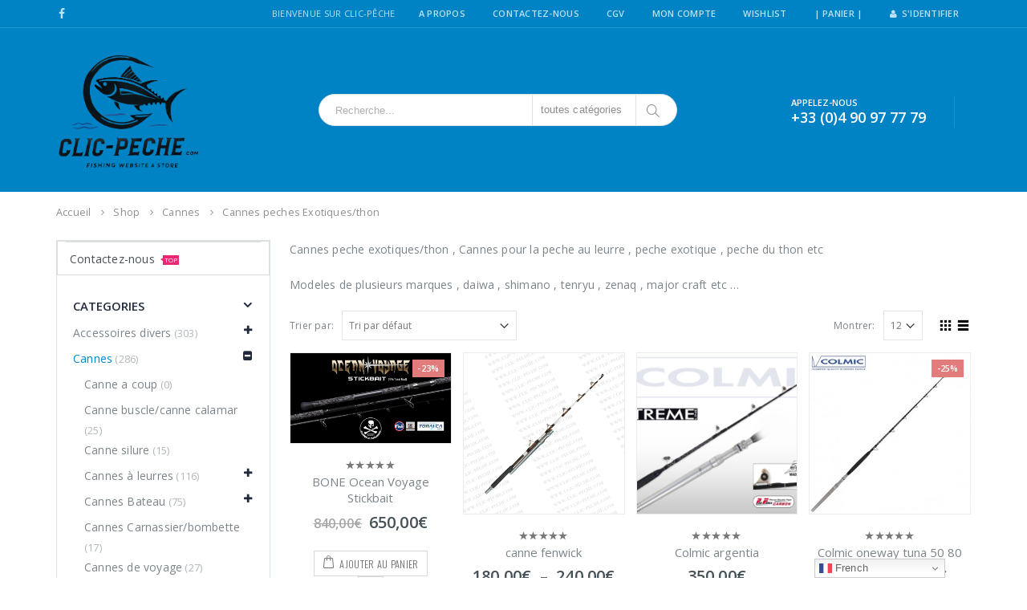

--- FILE ---
content_type: text/html; charset=UTF-8
request_url: https://clic-peche.com/categorie-produit/cannes/cannes-peches-exotiques/
body_size: 21553
content:
<!DOCTYPE html>
<html lang="fr-FR">
<head>
<meta charset="utf-8">
<!--[if IE]><meta http-equiv='X-UA-Compatible' content='IE=edge,chrome=1'><![endif]-->
<meta name="viewport" content="width=device-width, initial-scale=1.0, minimum-scale=1.0">
<link rel="profile" href="http://gmpg.org/xfn/11" />
<link rel="pingback" href="https://clic-peche.com/xmlrpc.php" />
<link rel="shortcut icon" href="//clic-peche.com/wp-content/themes/porto/images/logo/favicon.ico" type="image/x-icon" />
<link rel="apple-touch-icon" href="//clic-peche.com/wp-content/themes/porto/images/logo/apple-touch-icon.png">
<link rel="apple-touch-icon" sizes="120x120" href="//clic-peche.com/wp-content/themes/porto/images/logo/apple-touch-icon_120x120.png">
<link rel="apple-touch-icon" sizes="76x76" href="//clic-peche.com/wp-content/themes/porto/images/logo/apple-touch-icon_76x76.png">
<link rel="apple-touch-icon" sizes="152x152" href="//clic-peche.com/wp-content/themes/porto/images/logo/apple-touch-icon_152x152.png">
<script>document.documentElement.className = document.documentElement.className + ' yes-js js_active js'</script>
<style rel="stylesheet" property="stylesheet" type="text/css">.ms-loading-container .ms-loading, .ms-slide .ms-slide-loading { background-image: none !important; background-color: transparent !important; box-shadow: none !important; } #header .logo { max-width: 130px; } @media (min-width: 1190px) { #header .logo { max-width: 180px; } } @media (max-width: 991px) { #header .logo { max-width: 110px; } } @media (max-width: 767px) { #header .logo { max-width: 110px; } } #header.sticky-header .logo { max-width: 100px; }</style><meta name='robots' content='index, follow, max-image-preview:large, max-snippet:-1, max-video-preview:-1' />
<!-- This site is optimized with the Yoast SEO plugin v26.6 - https://yoast.com/wordpress/plugins/seo/ -->
<title>Cannes peches Exotiques/thon Archives - Clic-pêche.com</title>
<meta name="description" content="cannes peches exotiques/thon , peche au lancer , nombreuses marques , daiwa , shimano , tenryu , zenaq , major craft etc ..." />
<link rel="canonical" href="https://clic-peche.com/categorie-produit/cannes/cannes-peches-exotiques/" />
<link rel="next" href="https://clic-peche.com/categorie-produit/cannes/cannes-peches-exotiques/page/2/" />
<meta property="og:locale" content="fr_FR" />
<meta property="og:type" content="article" />
<meta property="og:title" content="Cannes peches Exotiques/thon Archives - Clic-pêche.com" />
<meta property="og:description" content="cannes peches exotiques/thon , peche au lancer , nombreuses marques , daiwa , shimano , tenryu , zenaq , major craft etc ..." />
<meta property="og:url" content="https://clic-peche.com/categorie-produit/cannes/cannes-peches-exotiques/" />
<meta property="og:site_name" content="Clic-pêche.com" />
<meta name="twitter:card" content="summary_large_image" />
<script type="application/ld+json" class="yoast-schema-graph">{"@context":"https://schema.org","@graph":[{"@type":"CollectionPage","@id":"https://clic-peche.com/categorie-produit/cannes/cannes-peches-exotiques/","url":"https://clic-peche.com/categorie-produit/cannes/cannes-peches-exotiques/","name":"Cannes peches Exotiques/thon Archives - Clic-pêche.com","isPartOf":{"@id":"https://clic-peche.com/#website"},"primaryImageOfPage":{"@id":"https://clic-peche.com/categorie-produit/cannes/cannes-peches-exotiques/#primaryimage"},"image":{"@id":"https://clic-peche.com/categorie-produit/cannes/cannes-peches-exotiques/#primaryimage"},"thumbnailUrl":"https://clic-peche.com/wp-content/uploads/2025/02/VOYAGE-STICK.jpg","description":"cannes peches exotiques/thon , peche au lancer , nombreuses marques , daiwa , shimano , tenryu , zenaq , major craft etc ...","breadcrumb":{"@id":"https://clic-peche.com/categorie-produit/cannes/cannes-peches-exotiques/#breadcrumb"},"inLanguage":"fr-FR"},{"@type":"ImageObject","inLanguage":"fr-FR","@id":"https://clic-peche.com/categorie-produit/cannes/cannes-peches-exotiques/#primaryimage","url":"https://clic-peche.com/wp-content/uploads/2025/02/VOYAGE-STICK.jpg","contentUrl":"https://clic-peche.com/wp-content/uploads/2025/02/VOYAGE-STICK.jpg","width":1920,"height":1080},{"@type":"BreadcrumbList","@id":"https://clic-peche.com/categorie-produit/cannes/cannes-peches-exotiques/#breadcrumb","itemListElement":[{"@type":"ListItem","position":1,"name":"Accueil","item":"https://clic-peche.com/"},{"@type":"ListItem","position":2,"name":"Cannes","item":"https://clic-peche.com/categorie-produit/cannes/"},{"@type":"ListItem","position":3,"name":"Cannes peches Exotiques/thon"}]},{"@type":"WebSite","@id":"https://clic-peche.com/#website","url":"https://clic-peche.com/","name":"Clic-pêche.com","description":"Le spécialiste des articles de pêche aux Saintes Maries de la Mer en Camargue","publisher":{"@id":"https://clic-peche.com/#organization"},"potentialAction":[{"@type":"SearchAction","target":{"@type":"EntryPoint","urlTemplate":"https://clic-peche.com/?s={search_term_string}"},"query-input":{"@type":"PropertyValueSpecification","valueRequired":true,"valueName":"search_term_string"}}],"inLanguage":"fr-FR"},{"@type":"Organization","@id":"https://clic-peche.com/#organization","name":"SARL HCM","url":"https://clic-peche.com/","logo":{"@type":"ImageObject","inLanguage":"fr-FR","@id":"https://clic-peche.com/#/schema/logo/image/","url":"https://clic-peche.com/wp-content/uploads/2017/07/logo-clicpeche4.png","contentUrl":"https://clic-peche.com/wp-content/uploads/2017/07/logo-clicpeche4.png","width":150,"height":109,"caption":"SARL HCM"},"image":{"@id":"https://clic-peche.com/#/schema/logo/image/"}}]}</script>
<!-- / Yoast SEO plugin. -->
<link rel='dns-prefetch' href='//cdn.jsdelivr.net' />
<link rel='dns-prefetch' href='//maxcdn.bootstrapcdn.com' />
<link rel='dns-prefetch' href='//fonts.googleapis.com' />
<link rel="alternate" type="application/rss+xml" title="Clic-pêche.com &raquo; Flux" href="https://clic-peche.com/feed/" />
<link rel="alternate" type="application/rss+xml" title="Clic-pêche.com &raquo; Flux des commentaires" href="https://clic-peche.com/comments/feed/" />
<link rel="alternate" type="application/rss+xml" title="Flux pour Clic-pêche.com &raquo; Cannes peches Exotiques/thon Catégorie" href="https://clic-peche.com/categorie-produit/cannes/cannes-peches-exotiques/feed/" />
<style id='wp-img-auto-sizes-contain-inline-css' type='text/css'>
img:is([sizes=auto i],[sizes^="auto," i]){contain-intrinsic-size:3000px 1500px}
/*# sourceURL=wp-img-auto-sizes-contain-inline-css */
</style>
<!-- <link rel='stylesheet' id='alma-widget-block-frontend-css' href='https://clic-peche.com/wp-content/plugins/alma-gateway-for-woocommerce//build/alma-widget-block/alma-widget-block-view.css?ver=5.16.0' type='text/css' media='all' /> -->
<link rel="stylesheet" type="text/css" href="//clic-peche.com/wp-content/cache/wpfc-minified/3204t1tx/6we.css" media="all"/>
<link rel='stylesheet' id='alma-widget-block-frontend-cdn-css' href='https://cdn.jsdelivr.net/npm/@alma/widgets@4.X.X/dist/widgets.min.css?ver=4.x.x' type='text/css' media='all' />
<style id='wp-emoji-styles-inline-css' type='text/css'>
img.wp-smiley, img.emoji {
display: inline !important;
border: none !important;
box-shadow: none !important;
height: 1em !important;
width: 1em !important;
margin: 0 0.07em !important;
vertical-align: -0.1em !important;
background: none !important;
padding: 0 !important;
}
/*# sourceURL=wp-emoji-styles-inline-css */
</style>
<!-- <link rel='stylesheet' id='wp-block-library-css' href='https://clic-peche.com/wp-includes/css/dist/block-library/style.min.css?ver=a178e4' type='text/css' media='all' /> -->
<!-- <link rel='stylesheet' property='stylesheet' id='wc-blocks-style-css' href='https://clic-peche.com/wp-content/plugins/woocommerce/assets/client/blocks/wc-blocks.css?ver=wc-10.4.3' type='text/css' media='all' /> -->
<link rel="stylesheet" type="text/css" href="//clic-peche.com/wp-content/cache/wpfc-minified/dsat0onh/dkdj9.css" media="all"/>
<style id='global-styles-inline-css' type='text/css'>
:root{--wp--preset--aspect-ratio--square: 1;--wp--preset--aspect-ratio--4-3: 4/3;--wp--preset--aspect-ratio--3-4: 3/4;--wp--preset--aspect-ratio--3-2: 3/2;--wp--preset--aspect-ratio--2-3: 2/3;--wp--preset--aspect-ratio--16-9: 16/9;--wp--preset--aspect-ratio--9-16: 9/16;--wp--preset--color--black: #000000;--wp--preset--color--cyan-bluish-gray: #abb8c3;--wp--preset--color--white: #ffffff;--wp--preset--color--pale-pink: #f78da7;--wp--preset--color--vivid-red: #cf2e2e;--wp--preset--color--luminous-vivid-orange: #ff6900;--wp--preset--color--luminous-vivid-amber: #fcb900;--wp--preset--color--light-green-cyan: #7bdcb5;--wp--preset--color--vivid-green-cyan: #00d084;--wp--preset--color--pale-cyan-blue: #8ed1fc;--wp--preset--color--vivid-cyan-blue: #0693e3;--wp--preset--color--vivid-purple: #9b51e0;--wp--preset--gradient--vivid-cyan-blue-to-vivid-purple: linear-gradient(135deg,rgb(6,147,227) 0%,rgb(155,81,224) 100%);--wp--preset--gradient--light-green-cyan-to-vivid-green-cyan: linear-gradient(135deg,rgb(122,220,180) 0%,rgb(0,208,130) 100%);--wp--preset--gradient--luminous-vivid-amber-to-luminous-vivid-orange: linear-gradient(135deg,rgb(252,185,0) 0%,rgb(255,105,0) 100%);--wp--preset--gradient--luminous-vivid-orange-to-vivid-red: linear-gradient(135deg,rgb(255,105,0) 0%,rgb(207,46,46) 100%);--wp--preset--gradient--very-light-gray-to-cyan-bluish-gray: linear-gradient(135deg,rgb(238,238,238) 0%,rgb(169,184,195) 100%);--wp--preset--gradient--cool-to-warm-spectrum: linear-gradient(135deg,rgb(74,234,220) 0%,rgb(151,120,209) 20%,rgb(207,42,186) 40%,rgb(238,44,130) 60%,rgb(251,105,98) 80%,rgb(254,248,76) 100%);--wp--preset--gradient--blush-light-purple: linear-gradient(135deg,rgb(255,206,236) 0%,rgb(152,150,240) 100%);--wp--preset--gradient--blush-bordeaux: linear-gradient(135deg,rgb(254,205,165) 0%,rgb(254,45,45) 50%,rgb(107,0,62) 100%);--wp--preset--gradient--luminous-dusk: linear-gradient(135deg,rgb(255,203,112) 0%,rgb(199,81,192) 50%,rgb(65,88,208) 100%);--wp--preset--gradient--pale-ocean: linear-gradient(135deg,rgb(255,245,203) 0%,rgb(182,227,212) 50%,rgb(51,167,181) 100%);--wp--preset--gradient--electric-grass: linear-gradient(135deg,rgb(202,248,128) 0%,rgb(113,206,126) 100%);--wp--preset--gradient--midnight: linear-gradient(135deg,rgb(2,3,129) 0%,rgb(40,116,252) 100%);--wp--preset--font-size--small: 13px;--wp--preset--font-size--medium: 20px;--wp--preset--font-size--large: 36px;--wp--preset--font-size--x-large: 42px;--wp--preset--spacing--20: 0.44rem;--wp--preset--spacing--30: 0.67rem;--wp--preset--spacing--40: 1rem;--wp--preset--spacing--50: 1.5rem;--wp--preset--spacing--60: 2.25rem;--wp--preset--spacing--70: 3.38rem;--wp--preset--spacing--80: 5.06rem;--wp--preset--shadow--natural: 6px 6px 9px rgba(0, 0, 0, 0.2);--wp--preset--shadow--deep: 12px 12px 50px rgba(0, 0, 0, 0.4);--wp--preset--shadow--sharp: 6px 6px 0px rgba(0, 0, 0, 0.2);--wp--preset--shadow--outlined: 6px 6px 0px -3px rgb(255, 255, 255), 6px 6px rgb(0, 0, 0);--wp--preset--shadow--crisp: 6px 6px 0px rgb(0, 0, 0);}:where(.is-layout-flex){gap: 0.5em;}:where(.is-layout-grid){gap: 0.5em;}body .is-layout-flex{display: flex;}.is-layout-flex{flex-wrap: wrap;align-items: center;}.is-layout-flex > :is(*, div){margin: 0;}body .is-layout-grid{display: grid;}.is-layout-grid > :is(*, div){margin: 0;}:where(.wp-block-columns.is-layout-flex){gap: 2em;}:where(.wp-block-columns.is-layout-grid){gap: 2em;}:where(.wp-block-post-template.is-layout-flex){gap: 1.25em;}:where(.wp-block-post-template.is-layout-grid){gap: 1.25em;}.has-black-color{color: var(--wp--preset--color--black) !important;}.has-cyan-bluish-gray-color{color: var(--wp--preset--color--cyan-bluish-gray) !important;}.has-white-color{color: var(--wp--preset--color--white) !important;}.has-pale-pink-color{color: var(--wp--preset--color--pale-pink) !important;}.has-vivid-red-color{color: var(--wp--preset--color--vivid-red) !important;}.has-luminous-vivid-orange-color{color: var(--wp--preset--color--luminous-vivid-orange) !important;}.has-luminous-vivid-amber-color{color: var(--wp--preset--color--luminous-vivid-amber) !important;}.has-light-green-cyan-color{color: var(--wp--preset--color--light-green-cyan) !important;}.has-vivid-green-cyan-color{color: var(--wp--preset--color--vivid-green-cyan) !important;}.has-pale-cyan-blue-color{color: var(--wp--preset--color--pale-cyan-blue) !important;}.has-vivid-cyan-blue-color{color: var(--wp--preset--color--vivid-cyan-blue) !important;}.has-vivid-purple-color{color: var(--wp--preset--color--vivid-purple) !important;}.has-black-background-color{background-color: var(--wp--preset--color--black) !important;}.has-cyan-bluish-gray-background-color{background-color: var(--wp--preset--color--cyan-bluish-gray) !important;}.has-white-background-color{background-color: var(--wp--preset--color--white) !important;}.has-pale-pink-background-color{background-color: var(--wp--preset--color--pale-pink) !important;}.has-vivid-red-background-color{background-color: var(--wp--preset--color--vivid-red) !important;}.has-luminous-vivid-orange-background-color{background-color: var(--wp--preset--color--luminous-vivid-orange) !important;}.has-luminous-vivid-amber-background-color{background-color: var(--wp--preset--color--luminous-vivid-amber) !important;}.has-light-green-cyan-background-color{background-color: var(--wp--preset--color--light-green-cyan) !important;}.has-vivid-green-cyan-background-color{background-color: var(--wp--preset--color--vivid-green-cyan) !important;}.has-pale-cyan-blue-background-color{background-color: var(--wp--preset--color--pale-cyan-blue) !important;}.has-vivid-cyan-blue-background-color{background-color: var(--wp--preset--color--vivid-cyan-blue) !important;}.has-vivid-purple-background-color{background-color: var(--wp--preset--color--vivid-purple) !important;}.has-black-border-color{border-color: var(--wp--preset--color--black) !important;}.has-cyan-bluish-gray-border-color{border-color: var(--wp--preset--color--cyan-bluish-gray) !important;}.has-white-border-color{border-color: var(--wp--preset--color--white) !important;}.has-pale-pink-border-color{border-color: var(--wp--preset--color--pale-pink) !important;}.has-vivid-red-border-color{border-color: var(--wp--preset--color--vivid-red) !important;}.has-luminous-vivid-orange-border-color{border-color: var(--wp--preset--color--luminous-vivid-orange) !important;}.has-luminous-vivid-amber-border-color{border-color: var(--wp--preset--color--luminous-vivid-amber) !important;}.has-light-green-cyan-border-color{border-color: var(--wp--preset--color--light-green-cyan) !important;}.has-vivid-green-cyan-border-color{border-color: var(--wp--preset--color--vivid-green-cyan) !important;}.has-pale-cyan-blue-border-color{border-color: var(--wp--preset--color--pale-cyan-blue) !important;}.has-vivid-cyan-blue-border-color{border-color: var(--wp--preset--color--vivid-cyan-blue) !important;}.has-vivid-purple-border-color{border-color: var(--wp--preset--color--vivid-purple) !important;}.has-vivid-cyan-blue-to-vivid-purple-gradient-background{background: var(--wp--preset--gradient--vivid-cyan-blue-to-vivid-purple) !important;}.has-light-green-cyan-to-vivid-green-cyan-gradient-background{background: var(--wp--preset--gradient--light-green-cyan-to-vivid-green-cyan) !important;}.has-luminous-vivid-amber-to-luminous-vivid-orange-gradient-background{background: var(--wp--preset--gradient--luminous-vivid-amber-to-luminous-vivid-orange) !important;}.has-luminous-vivid-orange-to-vivid-red-gradient-background{background: var(--wp--preset--gradient--luminous-vivid-orange-to-vivid-red) !important;}.has-very-light-gray-to-cyan-bluish-gray-gradient-background{background: var(--wp--preset--gradient--very-light-gray-to-cyan-bluish-gray) !important;}.has-cool-to-warm-spectrum-gradient-background{background: var(--wp--preset--gradient--cool-to-warm-spectrum) !important;}.has-blush-light-purple-gradient-background{background: var(--wp--preset--gradient--blush-light-purple) !important;}.has-blush-bordeaux-gradient-background{background: var(--wp--preset--gradient--blush-bordeaux) !important;}.has-luminous-dusk-gradient-background{background: var(--wp--preset--gradient--luminous-dusk) !important;}.has-pale-ocean-gradient-background{background: var(--wp--preset--gradient--pale-ocean) !important;}.has-electric-grass-gradient-background{background: var(--wp--preset--gradient--electric-grass) !important;}.has-midnight-gradient-background{background: var(--wp--preset--gradient--midnight) !important;}.has-small-font-size{font-size: var(--wp--preset--font-size--small) !important;}.has-medium-font-size{font-size: var(--wp--preset--font-size--medium) !important;}.has-large-font-size{font-size: var(--wp--preset--font-size--large) !important;}.has-x-large-font-size{font-size: var(--wp--preset--font-size--x-large) !important;}
/*# sourceURL=global-styles-inline-css */
</style>
<style id='classic-theme-styles-inline-css' type='text/css'>
/*! This file is auto-generated */
.wp-block-button__link{color:#fff;background-color:#32373c;border-radius:9999px;box-shadow:none;text-decoration:none;padding:calc(.667em + 2px) calc(1.333em + 2px);font-size:1.125em}.wp-block-file__button{background:#32373c;color:#fff;text-decoration:none}
/*# sourceURL=/wp-includes/css/classic-themes.min.css */
</style>
<!-- <link rel='stylesheet' id='contact-form-7-css' href='https://clic-peche.com/wp-content/plugins/contact-form-7/includes/css/styles.css?ver=6.1.4' type='text/css' media='all' /> -->
<link rel="stylesheet" type="text/css" href="//clic-peche.com/wp-content/cache/wpfc-minified/f40g4ss2/6aq.css" media="all"/>
<style id='woocommerce-inline-inline-css' type='text/css'>
.woocommerce form .form-row .required { visibility: visible; }
/*# sourceURL=woocommerce-inline-inline-css */
</style>
<!-- <link rel='stylesheet' id='cff-css' href='https://clic-peche.com/wp-content/plugins/custom-facebook-feed/assets/css/cff-style.min.css?ver=4.3.4' type='text/css' media='all' /> -->
<link rel="stylesheet" type="text/css" href="//clic-peche.com/wp-content/cache/wpfc-minified/1gls3pol/6aq.css" media="all"/>
<link rel='stylesheet' id='sb-font-awesome-css' href='https://maxcdn.bootstrapcdn.com/font-awesome/4.7.0/css/font-awesome.min.css?ver=a178e4' type='text/css' media='all' />
<!-- <link rel='stylesheet' id='yith-wcan-frontend-css' href='https://clic-peche.com/wp-content/plugins/yith-woocommerce-ajax-navigation/assets/css/frontend.css?ver=5.16.0' type='text/css' media='all' /> -->
<!-- <link rel='stylesheet' id='yith-wcan-shortcodes-css' href='https://clic-peche.com/wp-content/plugins/yith-woocommerce-ajax-navigation/assets/css/shortcodes.css?ver=5.16.0' type='text/css' media='all' /> -->
<link rel="stylesheet" type="text/css" href="//clic-peche.com/wp-content/cache/wpfc-minified/l9sp1jpl/dkdj9.css" media="all"/>
<style id='yith-wcan-shortcodes-inline-css' type='text/css'>
:root{
--yith-wcan-filters_colors_titles: #434343;
--yith-wcan-filters_colors_background: #FFFFFF;
--yith-wcan-filters_colors_accent: #A7144C;
--yith-wcan-filters_colors_accent_r: 167;
--yith-wcan-filters_colors_accent_g: 20;
--yith-wcan-filters_colors_accent_b: 76;
--yith-wcan-color_swatches_border_radius: 100%;
--yith-wcan-color_swatches_size: 30px;
--yith-wcan-labels_style_background: #FFFFFF;
--yith-wcan-labels_style_background_hover: #A7144C;
--yith-wcan-labels_style_background_active: #A7144C;
--yith-wcan-labels_style_text: #434343;
--yith-wcan-labels_style_text_hover: #FFFFFF;
--yith-wcan-labels_style_text_active: #FFFFFF;
--yith-wcan-anchors_style_text: #434343;
--yith-wcan-anchors_style_text_hover: #A7144C;
--yith-wcan-anchors_style_text_active: #A7144C;
}
/*# sourceURL=yith-wcan-shortcodes-inline-css */
</style>
<!-- <link rel='stylesheet' id='jquery-selectBox-css' href='https://clic-peche.com/wp-content/plugins/yith-woocommerce-wishlist/assets/css/jquery.selectBox.css?ver=1.2.0' type='text/css' media='all' /> -->
<!-- <link rel='stylesheet' id='woocommerce_prettyPhoto_css-css' href='//clic-peche.com/wp-content/plugins/woocommerce/assets/css/prettyPhoto.css?ver=3.1.6' type='text/css' media='all' /> -->
<!-- <link rel='stylesheet' id='yith-wcwl-main-css' href='https://clic-peche.com/wp-content/plugins/yith-woocommerce-wishlist/assets/css/style.css?ver=4.11.0' type='text/css' media='all' /> -->
<link rel="stylesheet" type="text/css" href="//clic-peche.com/wp-content/cache/wpfc-minified/qglxj7ns/6we.css" media="all"/>
<style id='yith-wcwl-main-inline-css' type='text/css'>
:root { --add-to-wishlist-icon-color: #000000; --added-to-wishlist-icon-color: #000000; --color-add-to-wishlist-background: #333333; --color-add-to-wishlist-text: #FFFFFF; --color-add-to-wishlist-border: #333333; --color-add-to-wishlist-background-hover: #333333; --color-add-to-wishlist-text-hover: #FFFFFF; --color-add-to-wishlist-border-hover: #333333; --rounded-corners-radius: 16px; --color-add-to-cart-background: #333333; --color-add-to-cart-text: #FFFFFF; --color-add-to-cart-border: #333333; --color-add-to-cart-background-hover: #4F4F4F; --color-add-to-cart-text-hover: #FFFFFF; --color-add-to-cart-border-hover: #4F4F4F; --add-to-cart-rounded-corners-radius: 16px; --color-button-style-1-background: #333333; --color-button-style-1-text: #FFFFFF; --color-button-style-1-border: #333333; --color-button-style-1-background-hover: #4F4F4F; --color-button-style-1-text-hover: #FFFFFF; --color-button-style-1-border-hover: #4F4F4F; --color-button-style-2-background: #333333; --color-button-style-2-text: #FFFFFF; --color-button-style-2-border: #333333; --color-button-style-2-background-hover: #4F4F4F; --color-button-style-2-text-hover: #FFFFFF; --color-button-style-2-border-hover: #4F4F4F; --color-wishlist-table-background: #ffffff; --color-wishlist-table-text: #6d6c6c; --color-wishlist-table-border: #cccccc; --color-headers-background: #F4F4F4; --color-share-button-color: rgb(255,255,255); --color-share-button-color-hover: #FFFFFF; --color-fb-button-background: #39599E; --color-fb-button-background-hover: #595A5A; --color-tw-button-background: #45AFE2; --color-tw-button-background-hover: #595A5A; --color-pr-button-background: #AB2E31; --color-pr-button-background-hover: #595A5A; --color-em-button-background: #FBB102; --color-em-button-background-hover: #595A5A; --color-wa-button-background: #00A901; --color-wa-button-background-hover: #595A5A; --feedback-duration: 3s } 
:root { --add-to-wishlist-icon-color: #000000; --added-to-wishlist-icon-color: #000000; --color-add-to-wishlist-background: #333333; --color-add-to-wishlist-text: #FFFFFF; --color-add-to-wishlist-border: #333333; --color-add-to-wishlist-background-hover: #333333; --color-add-to-wishlist-text-hover: #FFFFFF; --color-add-to-wishlist-border-hover: #333333; --rounded-corners-radius: 16px; --color-add-to-cart-background: #333333; --color-add-to-cart-text: #FFFFFF; --color-add-to-cart-border: #333333; --color-add-to-cart-background-hover: #4F4F4F; --color-add-to-cart-text-hover: #FFFFFF; --color-add-to-cart-border-hover: #4F4F4F; --add-to-cart-rounded-corners-radius: 16px; --color-button-style-1-background: #333333; --color-button-style-1-text: #FFFFFF; --color-button-style-1-border: #333333; --color-button-style-1-background-hover: #4F4F4F; --color-button-style-1-text-hover: #FFFFFF; --color-button-style-1-border-hover: #4F4F4F; --color-button-style-2-background: #333333; --color-button-style-2-text: #FFFFFF; --color-button-style-2-border: #333333; --color-button-style-2-background-hover: #4F4F4F; --color-button-style-2-text-hover: #FFFFFF; --color-button-style-2-border-hover: #4F4F4F; --color-wishlist-table-background: #ffffff; --color-wishlist-table-text: #6d6c6c; --color-wishlist-table-border: #cccccc; --color-headers-background: #F4F4F4; --color-share-button-color: rgb(255,255,255); --color-share-button-color-hover: #FFFFFF; --color-fb-button-background: #39599E; --color-fb-button-background-hover: #595A5A; --color-tw-button-background: #45AFE2; --color-tw-button-background-hover: #595A5A; --color-pr-button-background: #AB2E31; --color-pr-button-background-hover: #595A5A; --color-em-button-background: #FBB102; --color-em-button-background-hover: #595A5A; --color-wa-button-background: #00A901; --color-wa-button-background-hover: #595A5A; --feedback-duration: 3s } 
/*# sourceURL=yith-wcwl-main-inline-css */
</style>
<!-- <link rel='stylesheet' id='bsf-Defaults-css' href='https://clic-peche.com/wp-content/uploads/smile_fonts/Defaults/Defaults.css?ver=a178e4' type='text/css' media='all' /> -->
<!-- <link rel='stylesheet' id='js_composer_front-css' href='https://clic-peche.com/wp-content/plugins/js_composer/assets/css/js_composer.min.css?ver=5.4.2' type='text/css' media='all' /> -->
<!-- <link rel='stylesheet' id='ultimate-style-min-css' href='https://clic-peche.com/wp-content/plugins/Ultimate_VC_Addons/assets/min-css/ultimate.min.css?ver=3.16.12' type='text/css' media='all' /> -->
<!-- <link rel='stylesheet' id='porto-bootstrap-css' href='https://clic-peche.com/wp-content/themes/porto/css/bootstrap_1.css?ver=a178e4' type='text/css' media='all' /> -->
<!-- <link rel='stylesheet' id='porto-plugins-css' href='https://clic-peche.com/wp-content/themes/porto/css/plugins_1.css?ver=a178e4' type='text/css' media='all' /> -->
<!-- <link rel='stylesheet' id='porto-theme-elements-css' href='https://clic-peche.com/wp-content/themes/porto/css/theme_elements_1.css?ver=a178e4' type='text/css' media='all' /> -->
<!-- <link rel='stylesheet' id='porto-theme-css' href='https://clic-peche.com/wp-content/themes/porto/css/theme_1.css?ver=a178e4' type='text/css' media='all' /> -->
<!-- <link rel='stylesheet' id='porto-theme-shop-css' href='https://clic-peche.com/wp-content/themes/porto/css/theme_shop_1.css?ver=a178e4' type='text/css' media='all' /> -->
<!-- <link rel='stylesheet' id='porto-skin-css' href='https://clic-peche.com/wp-content/themes/porto/css/skin_1.css?ver=a178e4' type='text/css' media='all' /> -->
<!-- <link rel='stylesheet' id='porto-style-css' href='https://clic-peche.com/wp-content/themes/porto/style.css?ver=a178e4' type='text/css' media='all' /> -->
<link rel="stylesheet" type="text/css" href="//clic-peche.com/wp-content/cache/wpfc-minified/6v05v174/djnzl.css" media="all"/>
<link rel='stylesheet' id='porto-google-fonts-css' href='//fonts.googleapis.com/css?family=Open+Sans%3A200%2C300%2C400%2C700%2C800%2C600%2C%7CShadows+Into+Light%3A200%2C300%2C400%2C700%2C800%2C600%2C%7COswald%3A200%2C300%2C400%2C700%2C800%2C600%2C%7C&#038;subset=cyrillic%2Ccyrillic-ext%2Cgreek%2Cgreek-ext%2Ckhmer%2Clatin%2Clatin-ext%2Cvietnamese&#038;ver=a178e4' type='text/css' media='all' />
<script type="text/template" id="tmpl-variation-template">
<div class="woocommerce-variation-description">{{{ data.variation.variation_description }}}</div>
<div class="woocommerce-variation-price">{{{ data.variation.price_html }}}</div>
<div class="woocommerce-variation-availability">{{{ data.variation.availability_html }}}</div>
</script>
<script type="text/template" id="tmpl-unavailable-variation-template">
<p role="alert">Désolé, ce produit n&rsquo;est pas disponible. Veuillez choisir une combinaison différente.</p>
</script>
<script src='//clic-peche.com/wp-content/cache/wpfc-minified/8x3jfb0k/6wf.js' type="text/javascript"></script>
<!-- <script type="text/javascript" src="https://clic-peche.com/wp-includes/js/jquery/jquery.min.js?ver=3.7.1" id="jquery-core-js"></script> -->
<!-- <script type="text/javascript" src="https://clic-peche.com/wp-includes/js/jquery/jquery-migrate.min.js?ver=3.4.1" id="jquery-migrate-js"></script> -->
<!-- <script type="text/javascript" src="https://clic-peche.com/wp-content/plugins/woocommerce/assets/js/jquery-blockui/jquery.blockUI.min.js?ver=2.7.0-wc.10.4.3" id="wc-jquery-blockui-js" data-wp-strategy="defer"></script> -->
<script type="text/javascript" id="wc-add-to-cart-js-extra">
/* <![CDATA[ */
var wc_add_to_cart_params = {"ajax_url":"/wp-admin/admin-ajax.php","wc_ajax_url":"/?wc-ajax=%%endpoint%%","i18n_view_cart":"Voir le panier","cart_url":"https://clic-peche.com/cart/","is_cart":"","cart_redirect_after_add":"yes"};
//# sourceURL=wc-add-to-cart-js-extra
/* ]]> */
</script>
<script src='//clic-peche.com/wp-content/cache/wpfc-minified/1z8voqdz/78n.js' type="text/javascript"></script>
<!-- <script type="text/javascript" src="https://clic-peche.com/wp-content/plugins/woocommerce/assets/js/frontend/add-to-cart.min.js?ver=3e1832" id="wc-add-to-cart-js" data-wp-strategy="defer"></script> -->
<!-- <script type="text/javascript" src="https://clic-peche.com/wp-content/plugins/woocommerce/assets/js/js-cookie/js.cookie.min.js?ver=2.1.4-wc.10.4.3" id="wc-js-cookie-js" defer="defer" data-wp-strategy="defer"></script> -->
<script type="text/javascript" id="woocommerce-js-extra">
/* <![CDATA[ */
var woocommerce_params = {"ajax_url":"/wp-admin/admin-ajax.php","wc_ajax_url":"/?wc-ajax=%%endpoint%%","i18n_password_show":"Afficher le mot de passe","i18n_password_hide":"Masquer le mot de passe"};
//# sourceURL=woocommerce-js-extra
/* ]]> */
</script>
<script src='//clic-peche.com/wp-content/cache/wpfc-minified/fgfertj1/78n.js' type="text/javascript"></script>
<!-- <script type="text/javascript" src="https://clic-peche.com/wp-content/plugins/woocommerce/assets/js/frontend/woocommerce.min.js?ver=3e1832" id="woocommerce-js" defer="defer" data-wp-strategy="defer"></script> -->
<!-- <script type="text/javascript" src="https://clic-peche.com/wp-content/plugins/js_composer/assets/js/vendors/woocommerce-add-to-cart.js?ver=5.4.2" id="vc_woocommerce-add-to-cart-js-js"></script> -->
<!-- <script type="text/javascript" src="https://clic-peche.com/wp-includes/js/underscore.min.js?ver=1.13.7" id="underscore-js"></script> -->
<script type="text/javascript" id="wp-util-js-extra">
/* <![CDATA[ */
var _wpUtilSettings = {"ajax":{"url":"/wp-admin/admin-ajax.php"}};
//# sourceURL=wp-util-js-extra
/* ]]> */
</script>
<script src='//clic-peche.com/wp-content/cache/wpfc-minified/2nbnhbql/6we.js' type="text/javascript"></script>
<!-- <script type="text/javascript" src="https://clic-peche.com/wp-includes/js/wp-util.min.js?ver=a178e4" id="wp-util-js"></script> -->
<script type="text/javascript" id="wc-add-to-cart-variation-js-extra">
/* <![CDATA[ */
var wc_add_to_cart_variation_params = {"wc_ajax_url":"/?wc-ajax=%%endpoint%%","i18n_no_matching_variations_text":"D\u00e9sol\u00e9, aucun produit ne r\u00e9pond \u00e0 vos crit\u00e8res. Veuillez choisir une combinaison diff\u00e9rente.","i18n_make_a_selection_text":"Veuillez s\u00e9lectionner certaines options du produit avant d\u2019ajouter ce produit \u00e0 votre panier.","i18n_unavailable_text":"D\u00e9sol\u00e9, ce produit n\u2019est pas disponible. Veuillez choisir une combinaison diff\u00e9rente.","i18n_reset_alert_text":"Votre s\u00e9lection a \u00e9t\u00e9 r\u00e9initialis\u00e9e. Veuillez s\u00e9lectionner des options du produit avant de l\u2019ajouter \u00e0 votre panier."};
//# sourceURL=wc-add-to-cart-variation-js-extra
/* ]]> */
</script>
<script src='//clic-peche.com/wp-content/cache/wpfc-minified/syqaoev/6we.js' type="text/javascript"></script>
<!-- <script type="text/javascript" src="https://clic-peche.com/wp-content/plugins/woocommerce/assets/js/frontend/add-to-cart-variation.min.js?ver=3e1832" id="wc-add-to-cart-variation-js" defer="defer" data-wp-strategy="defer"></script> -->
<!-- <script type="text/javascript" src="https://clic-peche.com/wp-includes/js/jquery/ui/core.min.js?ver=1.13.3" id="jquery-ui-core-js"></script> -->
<!-- <script type="text/javascript" src="https://clic-peche.com/wp-content/plugins/Ultimate_VC_Addons/assets/min-js/ultimate.min.js?ver=3.16.12" id="ultimate-script-js"></script> -->
<!-- <script type="text/javascript" src="https://clic-peche.com/wp-content/themes/porto/js/plugins.min.js?ver=4.0.5" id="porto-plugins-js"></script> -->
<link rel="https://api.w.org/" href="https://clic-peche.com/wp-json/" /><link rel="alternate" title="JSON" type="application/json" href="https://clic-peche.com/wp-json/wp/v2/product_cat/182" /><link rel="EditURI" type="application/rsd+xml" title="RSD" href="https://clic-peche.com/xmlrpc.php?rsd" />
<noscript><style>.woocommerce-product-gallery{ opacity: 1 !important; }</style></noscript>
<meta name="generator" content="Powered by WPBakery Page Builder - drag and drop page builder for WordPress."/>
<!--[if lte IE 9]><link rel="stylesheet" type="text/css" href="https://clic-peche.com/wp-content/plugins/js_composer/assets/css/vc_lte_ie9.min.css" media="screen"><![endif]--><noscript><style type="text/css"> .wpb_animate_when_almost_visible { opacity: 1; }</style></noscript>
<link rel="stylesheet" href="https://cdnjs.cloudflare.com/ajax/libs/simple-line-icons/2.4.1/css/simple-line-icons.css">
<script type="text/javascript">
</script>
<link rel='stylesheet' property='stylesheet' id='vc_google_fonts_abril_fatfaceregular-css' href='//fonts.googleapis.com/css?family=Abril+Fatface%3Aregular&#038;ver=a178e4' type='text/css' media='all' />
</head>
<body class="archive tax-product_cat term-cannes-peches-exotiques term-182 wp-theme-porto full blog-1  theme-porto woocommerce woocommerce-page woocommerce-no-js yith-wcan-free wpb-js-composer js-comp-ver-5.4.2 vc_responsive">
<div class="page-wrapper"><!-- page wrapper -->
<div class="header-wrapper clearfix"><!-- header wrapper -->
<header id="header" class="header-separate header-1  sticky-menu-header">
<div class="header-top">
<div class="container">
<div class="header-left">
<div class="share-links"><a target="_blank"  rel="nofollow" class="share-facebook" href="https://www.facebook.com/chris.david.50951" title="Facebook"></a></div>            </div>
<div class="header-right">
<span class="welcome-msg">BIENVENUE SUR CLIC-PÊCHE</span><span class="gap">|</span><ul id="menu-top-navigation" class="top-links mega-menu show-arrow effect-down subeffect-fadein-left"><li id="nav-menu-item-826" class="menu-item menu-item-type-post_type menu-item-object-page  narrow "><a href="https://clic-peche.com/about-us/" class="">A Propos</a></li>
<li id="nav-menu-item-28034" class="menu-item menu-item-type-post_type menu-item-object-page  narrow "><a href="https://clic-peche.com/contact-us/" class="">Contactez-Nous</a></li>
<li id="nav-menu-item-9412" class="menu-item menu-item-type-post_type menu-item-object-page  narrow "><a href="https://clic-peche.com/conditions-generales-de-vente/" class="">CGV</a></li>
<li id="nav-menu-item-871" class="menu-item menu-item-type-post_type menu-item-object-page  narrow "><a href="https://clic-peche.com/my-account/" class="">Mon Compte</a></li>
<li id="nav-menu-item-28033" class="menu-item menu-item-type-post_type menu-item-object-page  narrow "><a href="https://clic-peche.com/wishlist/" class="">Wishlist</a></li>
<li id="nav-menu-item-23315" class="menu-item menu-item-type-post_type menu-item-object-page  narrow "><a href="https://clic-peche.com/cart/" class="">| PANIER |</a></li>
<li class="menu-item"><a href="https://clic-peche.com/my-account/"><i class="fa fa-user"></i>S'identifier</a></li></ul>            </div>
</div>
</div>
<div class="header-main">
<div class="container">
<div class="header-left">
<div class="logo">    <a href="https://clic-peche.com/" title="Clic-pêche.com - Le spécialiste des articles de pêche aux Saintes Maries de la Mer en Camargue" rel="home">
<img class="img-responsive standard-logo" src="//clic-peche.com/wp-content/uploads/2025/05/logo-clicpeche-e1746438269237.png" alt="Clic-pêche.com" /><img class="img-responsive retina-logo" src="//clic-peche.com/wp-content/uploads/2025/05/logo-clicpeche-e1746438269237.png" alt="Clic-pêche.com" style="display:none;" />            </a>
</div>            </div>
<div class="header-center">
<a class="mobile-toggle"><i class="fa fa-reorder"></i></a>
<div class="searchform-popup">
<a class="search-toggle"><i class="fa fa-search"></i></a>
<form role="search" method="get" id="yith-ajaxsearchform" action="https://clic-peche.com/" class="yith-ajaxsearchform-container yith-ajaxsearchform-container937657895 searchform searchform-cats">
<fieldset>
<span class="text"><input name="s" id="yith-s" class="yith-s" type="text" value="" placeholder="Recherche..." /></span>
<select  name='product_cat' id='product_cat' class='cat'>
<option value='0'>toutes catégories</option>
<option class="level-0" value="ensemble-de-peche">Ensemble</option>
<option class="level-0" value="leurres">Leurres</option>
<option class="level-1" value="tetes-plombees">&nbsp;&nbsp;&nbsp;Tetes plombées</option>
<option class="level-1" value="cuillere-jig">&nbsp;&nbsp;&nbsp;CUILLERE/JIG/casting jig/lames</option>
<option class="level-1" value="leurres-souples">&nbsp;&nbsp;&nbsp;LEURRES SOUPLES</option>
<option class="level-1" value="popper-stick-bait">&nbsp;&nbsp;&nbsp;POPPER STICK BAIT</option>
<option class="level-1" value="turluttes">&nbsp;&nbsp;&nbsp;Turluttes</option>
<option class="level-1" value="leurres-peche-exotique">&nbsp;&nbsp;&nbsp;Leurres peche exotique/thon</option>
<option class="level-1" value="crank">&nbsp;&nbsp;&nbsp;Crank</option>
<option class="level-1" value="pencil">&nbsp;&nbsp;&nbsp;Pencil</option>
<option class="level-0" value="accessoires-divers-home">Accessoires divers</option>
<option class="level-1" value="accessoires-divers">&nbsp;&nbsp;&nbsp;Tresse Nylon</option>
<option class="level-1" value="assist-hook-anneaux-brises-anneaux-soudes">&nbsp;&nbsp;&nbsp;Assist hook/anneaux brisés/anneaux soudés</option>
<option class="level-1" value="hamecons">&nbsp;&nbsp;&nbsp;Hameçons</option>
<option class="level-1" value="hamecons-triple">&nbsp;&nbsp;&nbsp;Hameçons triple</option>
<option class="level-1" value="emerillons-agraffes">&nbsp;&nbsp;&nbsp;Emerillons/agraffes</option>
<option class="level-1" value="bas-de-ligne-ligne">&nbsp;&nbsp;&nbsp;Bas de ligne ligne/ligne de traine/mitrailette</option>
<option class="level-1" value="montage">&nbsp;&nbsp;&nbsp;Montage</option>
<option class="level-1" value="plomb">&nbsp;&nbsp;&nbsp;Plomb</option>
<option class="level-1" value="hamecon-texan">&nbsp;&nbsp;&nbsp;Hameçon texan</option>
<option class="level-1" value="anneaux-brises-soudes-pinces">&nbsp;&nbsp;&nbsp;Anneaux brisés/soudés/pinces</option>
<option class="level-0" value="materiel-d-occassion">Matériel d&#8217;occasion</option>
<option class="level-0" value="equipement">Equipement</option>
<option class="level-0" value="destockage">Destockage</option>
<option class="level-0" value="vente-flash">Vente flash</option>
<option class="level-0" value="materiel-silure">Matériel silure</option>
<option class="level-0" value="cannes">Cannes</option>
<option class="level-1" value="cannes-a-leurres">&nbsp;&nbsp;&nbsp;Cannes à leurres</option>
<option class="level-2" value="canne-a-peche-tenryu">&nbsp;&nbsp;&nbsp;&nbsp;&nbsp;&nbsp;TENRYU</option>
<option class="level-2" value="cannes-smith">&nbsp;&nbsp;&nbsp;&nbsp;&nbsp;&nbsp;Cannes smith</option>
<option class="level-1" value="fish-attractant-bait">&nbsp;&nbsp;&nbsp;Cannes Surfcasting</option>
<option class="level-2" value="3-brins">&nbsp;&nbsp;&nbsp;&nbsp;&nbsp;&nbsp;3 brins</option>
<option class="level-2" value="telescopique">&nbsp;&nbsp;&nbsp;&nbsp;&nbsp;&nbsp;Téléscopiques</option>
<option class="level-1" value="cannes-peches-exotiques">&nbsp;&nbsp;&nbsp;Cannes peches Exotiques/thon</option>
<option class="level-1" value="cannes-bateau">&nbsp;&nbsp;&nbsp;Cannes Bateau</option>
<option class="level-2" value="cannes-de-traine">&nbsp;&nbsp;&nbsp;&nbsp;&nbsp;&nbsp;CANNES DE TRAINE</option>
<option class="level-2" value="cannes-a-jig-tenya-madai">&nbsp;&nbsp;&nbsp;&nbsp;&nbsp;&nbsp;CANNES A JIG/TENYA/MADAI</option>
<option class="level-1" value="cannes-telescopiques-bolognaises">&nbsp;&nbsp;&nbsp;Cannes télescopiques bolognaises</option>
<option class="level-1" value="cannes-carnassier">&nbsp;&nbsp;&nbsp;Cannes Carnassier/bombette</option>
<option class="level-1" value="cannes-de-voyage">&nbsp;&nbsp;&nbsp;Cannes de voyage</option>
<option class="level-1" value="canne-silure">&nbsp;&nbsp;&nbsp;Canne silure</option>
<option class="level-1" value="canne-buscle-canne-calamar">&nbsp;&nbsp;&nbsp;Canne buscle/canne calamar</option>
<option class="level-0" value="moulinets">Moulinets</option>
<option class="level-1" value="moulinets-peche-aux-leurres">&nbsp;&nbsp;&nbsp;Moulinets peche aux leurres</option>
<option class="level-2" value="moulinet-casting">&nbsp;&nbsp;&nbsp;&nbsp;&nbsp;&nbsp;Moulinet casting</option>
<option class="level-1" value="moulinets-traine-broume-jigging">&nbsp;&nbsp;&nbsp;Moulinets traine broumé jigging</option>
<option class="level-1" value="moulinets-peche-exotique">&nbsp;&nbsp;&nbsp;Moulinets pêche éxotique</option>
<option class="level-1" value="fishing-tools">&nbsp;&nbsp;&nbsp;Moulinets surfcasting/carpe</option>
<option class="level-1" value="moulinet-silure">&nbsp;&nbsp;&nbsp;Moulinet silure</option>
<option class="level-1" value="moulinet-electrique">&nbsp;&nbsp;&nbsp;Moulinet electrique</option>
<option class="level-1" value="moulinet-mer-silure">&nbsp;&nbsp;&nbsp;Moulinet mer/silure</option>
<option class="level-0" value="non-classe">Non classé</option>
<option class="level-0" value="offre-exceptionnelle">offre exceptionnelle</option>
<option class="level-0" value="tenya">TENYA/fireball/madai</option>
</select>
<span class="button-wrap"><button class="btn" id="yith-searchsubmit" title="Chercher" type="submit"><i class="fa fa-search"></i></button></span>
<input type="hidden" name="post_type" value="product" />
</fieldset>
</form>
<script type="text/javascript">
jQuery(function($){
var search_loader_url = 'https://clic-peche.com/wp-content/themes/porto/images/ajax-loader@2x.gif';
var ajax_url = '/wp-admin/admin-ajax.php?';
var yith_search = $('.yith-ajaxsearchform-container937657895 .yith-s').yithautocomplete({
minChars: 3,
appendTo: '.yith-ajaxsearchform-container937657895',
serviceUrl: function() {
var val = $('.yith-ajaxsearchform-container937657895 .cat').val();
if (val != '0')
return ajax_url + 'action=yith_ajax_search_products' + '&product_cat=' + val;
else
return ajax_url + 'action=yith_ajax_search_products';
},
onSearchStart: function(){
$(this).css('background', 'url('+search_loader_url+') no-repeat 97% center');
$(this).css('background-size', '16px 16px');
},
onSearchComplete: function(){
$(this).css('background', 'transparent');
},
onSelect: function (suggestion) {
if( suggestion.id != -1 ) {
window.location.href = suggestion.url;
}
},
formatResult: function (suggestion, currentValue) {
var pattern = '(' + $.YithAutocomplete.utils.escapeRegExChars(currentValue) + ')';
var html = '';
if ( typeof suggestion.img !== 'undefined' ) {
html += suggestion.img;
}
html += '<div class="yith_wcas_result_content"><div class="title">';
html += suggestion.value.replace(new RegExp(pattern, 'gi'), '<strong>$1<\/strong>');
html += '</div>';
if ( typeof suggestion.div_badge_open !== 'undefined' ) {
html += suggestion.div_badge_open;
}
if ( typeof suggestion.on_sale !== 'undefined' ) {
html += suggestion.on_sale;
}
if ( typeof suggestion.featured !== 'undefined' ) {
html += suggestion.featured;
}
if ( typeof suggestion.div_badge_close !== 'undefined' ) {
html += suggestion.div_badge_close;
}
if ( typeof suggestion.price !== 'undefined' && suggestion.price != '' ) {
html += ' ' + suggestion.price;
}
if ( typeof suggestion.excerpt !== 'undefined' ) {
html += ' ' +  suggestion.excerpt.replace(new RegExp(pattern, 'gi'), '<strong>$1<\/strong>');
}
html += '</div>';
return html;
}
});
$('.yith-ajaxsearchform-container937657895 .cat').on('change', function() {
$('.yith-ajaxsearchform-container937657895 .yith-s').focus();
});
});
</script>    </div>
</div>
<div class="header-right">
<div class="">
<div class="header-contact"><span>APPELEZ-NOUS<br><b>+33 (0)4 90 97 77 79</b></span></div>                </div>
</div>
</div>
</div>
</header>
</div><!-- end header wrapper -->
<section class="page-top page-header-6">
<div class="container hide-title">
<div class="row">
<div class="col-md-12 clearfix">
<div class="pt-right hide">
<h1 class="page-title">Cannes peches Exotiques/thon</h1>
</div>
<div class="breadcrumbs-wrap pt-left">
<ul class="breadcrumb"><li itemscope itemtype="http://schema.org/BreadcrumbList"><a itemprop="url" href="https://clic-peche.com"><span itemprop="title">Accueil</span></a><i class="delimiter delimiter-2"></i></li><li itemscope itemtype="http://schema.org/BreadcrumbList"><a itemprop="url" href="https://clic-peche.com/shop/"><span itemprop="title">Shop</span></a><i class="delimiter delimiter-2"></i></li><li itemscope itemtype="http://schema.org/BreadcrumbList"><a itemprop="url" href="https://clic-peche.com/categorie-produit/cannes/"><span itemprop="title">Cannes</span></a><i class="delimiter delimiter-2"></i></li><li>Cannes peches Exotiques/thon</li></ul>
</div>
</div>
</div>
</div>    </section>
<div id="main" class="column2 column2-left-sidebar boxed"><!-- main -->
<div class="container">
<div class="row main-content-wrap">
<!-- main content -->
<div class="main-content col-md-9">
<div id="primary" class="content-area"><main id="main" class="site-main" role="main">
<div class="term-description"><p>Cannes peche exotiques/thon , Cannes pour la peche au leurre , peche exotique , peche du thon etc</p>
<p>Modeles de plusieurs marques , daiwa , shimano , tenryu , zenaq , major craft etc &#8230;</p>
</div>
<div class="shop-loop-before clearfix">
<div class="woocommerce-notices-wrapper"></div>
<form class="woocommerce-ordering" method="get">
<label>Trier par: </label>
<select name="orderby" class="orderby">
<option value="menu_order"  selected='selected'>Tri par défaut</option>
<option value="popularity" >Tri par popularité</option>
<option value="rating" >Tri par notes moyennes</option>
<option value="date" >Tri du plus récent au plus ancien</option>
<option value="price" >Tri par tarif croissant</option>
<option value="price-desc" >Tri par tarif décroissant</option>
</select>
</form>    <div class="gridlist-toggle">
<a href="#" id="grid" title="Vue sur la grille"></a><a href="#" id="list" title="Vue de la liste"></a>
</div>
<nav class="woocommerce-pagination">
<form class="woocommerce-viewing" method="get">
<label>Montrer: </label>
<select name="count" class="count">
<option value="12"  selected='selected'>12</option>
<option value="24" >24</option>
<option value="36" >36</option>
</select>
<input type="hidden" name="paged" value=""/>
</form>
<ul class='page-numbers'>
<li><span aria-label="Page 1" aria-current="page" class="page-numbers current">1</span></li>
<li><a aria-label="Page 2" class="page-numbers" href="https://clic-peche.com/categorie-produit/cannes/cannes-peches-exotiques/page/2/">2</a></li>
<li><span class="page-numbers dots">…</span></li>
<li><a aria-label="Page 5" class="page-numbers" href="https://clic-peche.com/categorie-produit/cannes/cannes-peches-exotiques/page/5/">5</a></li>
<li><a aria-label="Page 6" class="page-numbers" href="https://clic-peche.com/categorie-produit/cannes/cannes-peches-exotiques/page/6/">6</a></li>
<li><a class="next page-numbers" href="https://clic-peche.com/categorie-produit/cannes/cannes-peches-exotiques/page/2/"></a></li>
</ul>
</nav>
</div>
<div class="archive-products">
<ul class="products pcols-lg-4 pcols-md-3 pcols-xs-2 pcols-ls-1 pwidth-lg-4 pwidth-md-3 pwidth-xs-2 pwidth-ls-1">
<li class="show-outimage-q-onimage product-first pcols-lg-first pcols-md-first pcols-xs-first post-26907 product type-product status-publish has-post-thumbnail product_cat-cannes-a-leurres product_cat-cannes-de-voyage product_cat-cannes-peches-exotiques first instock sale taxable shipping-taxable purchasable product-type-simple">
<div class="product-image">
<div class="loader-container"><div class="loader"><i class="porto-ajax-loader"></i></div></div>
<div class="after-loading-success-message">
<div class="background-overlay"></div>
<div class="loader success-message-container">
<div class="msg-box">
<div class="msg">Vous venez d'ajouter ce produit au panier:<p class="product-name text-color-primary">BONE Ocean Voyage Stickbait</p></div>
<img width="1920" height="1080" src="https://clic-peche.com/wp-content/uploads/2025/02/VOYAGE-STICK.jpg" class="attachment-post-thumbnail size-post-thumbnail wp-post-image" alt="" decoding="async" fetchpriority="high" srcset="https://clic-peche.com/wp-content/uploads/2025/02/VOYAGE-STICK.jpg 1920w, https://clic-peche.com/wp-content/uploads/2025/02/VOYAGE-STICK-300x169.jpg 300w, https://clic-peche.com/wp-content/uploads/2025/02/VOYAGE-STICK-1024x576.jpg 1024w, https://clic-peche.com/wp-content/uploads/2025/02/VOYAGE-STICK-768x432.jpg 768w, https://clic-peche.com/wp-content/uploads/2025/02/VOYAGE-STICK-1536x864.jpg 1536w, https://clic-peche.com/wp-content/uploads/2025/02/VOYAGE-STICK-600x338.jpg 600w" sizes="(max-width: 1920px) 100vw, 1920px" />						</div>
<button class="button btn-primay viewcart" data-link="https://clic-peche.com/cart/">Voir mon panier</button>
<button class="button btn-primay continue_shopping">Continuer</button>
</div>
</div>
<a  href="https://clic-peche.com/produit/bone-ocean-voyage-stickbait/">
<div class="labels"><div class="onsale">-23%</div></div><div class="inner"><img width="1920" height="1080" src="https://clic-peche.com/wp-content/uploads/2025/02/VOYAGE-STICK.jpg" class=" wp-post-image" alt="" decoding="async" srcset="https://clic-peche.com/wp-content/uploads/2025/02/VOYAGE-STICK.jpg 1920w, https://clic-peche.com/wp-content/uploads/2025/02/VOYAGE-STICK-300x169.jpg 300w, https://clic-peche.com/wp-content/uploads/2025/02/VOYAGE-STICK-1024x576.jpg 1024w, https://clic-peche.com/wp-content/uploads/2025/02/VOYAGE-STICK-768x432.jpg 768w, https://clic-peche.com/wp-content/uploads/2025/02/VOYAGE-STICK-1536x864.jpg 1536w, https://clic-peche.com/wp-content/uploads/2025/02/VOYAGE-STICK-600x338.jpg 600w" sizes="(max-width: 1920px) 100vw, 1920px" /></div>        </a>
<div class="links-on-image">
<div class="add-links-wrap">
<div class="add-links  clearfix">
<a rel="nofollow" href="/categorie-produit/cannes/cannes-peches-exotiques/?add-to-cart=26907" data-quantity="1" data-product_id="26907" data-product_sku="" class="viewcart-style-2 button product_type_simple add_to_cart_button ajax_add_to_cart">Ajouter au panier</a>
<div
class="yith-wcwl-add-to-wishlist add-to-wishlist-26907 yith-wcwl-add-to-wishlist--link-style wishlist-fragment on-first-load"
data-fragment-ref="26907"
data-fragment-options="{&quot;base_url&quot;:&quot;&quot;,&quot;product_id&quot;:26907,&quot;parent_product_id&quot;:0,&quot;product_type&quot;:&quot;simple&quot;,&quot;is_single&quot;:false,&quot;in_default_wishlist&quot;:false,&quot;show_view&quot;:false,&quot;browse_wishlist_text&quot;:&quot;Parcourir la wishlist&quot;,&quot;already_in_wishslist_text&quot;:&quot;Ce produit est dans votre wishlist&quot;,&quot;product_added_text&quot;:&quot;Produit ajout\u00e9 !&quot;,&quot;available_multi_wishlist&quot;:false,&quot;disable_wishlist&quot;:false,&quot;show_count&quot;:false,&quot;ajax_loading&quot;:false,&quot;loop_position&quot;:false,&quot;item&quot;:&quot;add_to_wishlist&quot;}"
>
<!-- ADD TO WISHLIST -->
<a href="/categorie-produit/cannes/cannes-peches-exotiques/?add_to_wishlist=26907" rel="nofollow" data-product-id="26907" data-product-type="simple" class="add_to_wishlist single_add_to_wishlist" >
<svg id="yith-wcwl-icon-heart-outline" class="yith-wcwl-icon-svg" fill="none" stroke-width="1.5" stroke="currentColor" viewBox="0 0 24 24" xmlns="http://www.w3.org/2000/svg">
<path stroke-linecap="round" stroke-linejoin="round" d="M21 8.25c0-2.485-2.099-4.5-4.688-4.5-1.935 0-3.597 1.126-4.312 2.733-.715-1.607-2.377-2.733-4.313-2.733C5.1 3.75 3 5.765 3 8.25c0 7.22 9 12 9 12s9-4.78 9-12Z"></path>
</svg>
Ajouter à la wishlist
</a>
<span class="ajax-loading"></span>
<!-- COUNT TEXT -->
</div>
<div class="quickview" data-id="26907" title="Aperçu rapide">Aperçu rapide</div>    </div>
</div>        </div>
</div>
<div class="rating-wrap">
<span class="rating-before"><span class="rating-line"></span></span>
<div class="rating-content"><div class="star-rating" title="0"><span style="width:0%"><strong class="rating">0</strong> sur 5</span></div></div>
<span class="rating-after"><span class="rating-line"></span></span>
</div>
<a class="product-loop-title"  href="https://clic-peche.com/produit/bone-ocean-voyage-stickbait/"><h3 class="woocommerce-loop-product__title">BONE Ocean Voyage Stickbait</h3></a>    
<span class="price"><del aria-hidden="true"><span class="woocommerce-Price-amount amount"><bdi>840,00<span class="woocommerce-Price-currencySymbol">&euro;</span></bdi></span></del> <span class="screen-reader-text">Le prix initial était : 840,00&euro;.</span><ins aria-hidden="true"><span class="woocommerce-Price-amount amount"><bdi>650,00<span class="woocommerce-Price-currencySymbol">&euro;</span></bdi></span></ins><span class="screen-reader-text">Le prix actuel est : 650,00&euro;.</span></span>
<div class="add-links-wrap">
<div class="add-links  clearfix">
<a rel="nofollow" href="/categorie-produit/cannes/cannes-peches-exotiques/?add-to-cart=26907" data-quantity="1" data-product_id="26907" data-product_sku="" class="viewcart-style-2 button product_type_simple add_to_cart_button ajax_add_to_cart">Ajouter au panier</a>
<div
class="yith-wcwl-add-to-wishlist add-to-wishlist-26907 yith-wcwl-add-to-wishlist--link-style wishlist-fragment on-first-load"
data-fragment-ref="26907"
data-fragment-options="{&quot;base_url&quot;:&quot;&quot;,&quot;product_id&quot;:26907,&quot;parent_product_id&quot;:0,&quot;product_type&quot;:&quot;simple&quot;,&quot;is_single&quot;:false,&quot;in_default_wishlist&quot;:false,&quot;show_view&quot;:false,&quot;browse_wishlist_text&quot;:&quot;Parcourir la wishlist&quot;,&quot;already_in_wishslist_text&quot;:&quot;Ce produit est dans votre wishlist&quot;,&quot;product_added_text&quot;:&quot;Produit ajout\u00e9 !&quot;,&quot;available_multi_wishlist&quot;:false,&quot;disable_wishlist&quot;:false,&quot;show_count&quot;:false,&quot;ajax_loading&quot;:false,&quot;loop_position&quot;:false,&quot;item&quot;:&quot;add_to_wishlist&quot;}"
>
<!-- ADD TO WISHLIST -->
<a href="/categorie-produit/cannes/cannes-peches-exotiques/?add_to_wishlist=26907" rel="nofollow" data-product-id="26907" data-product-type="simple" class="add_to_wishlist single_add_to_wishlist" >
<svg id="yith-wcwl-icon-heart-outline" class="yith-wcwl-icon-svg" fill="none" stroke-width="1.5" stroke="currentColor" viewBox="0 0 24 24" xmlns="http://www.w3.org/2000/svg">
<path stroke-linecap="round" stroke-linejoin="round" d="M21 8.25c0-2.485-2.099-4.5-4.688-4.5-1.935 0-3.597 1.126-4.312 2.733-.715-1.607-2.377-2.733-4.313-2.733C5.1 3.75 3 5.765 3 8.25c0 7.22 9 12 9 12s9-4.78 9-12Z"></path>
</svg>
Ajouter à la wishlist
</a>
<span class="ajax-loading"></span>
<!-- COUNT TEXT -->
</div>
<div class="quickview" data-id="26907" title="Aperçu rapide">Aperçu rapide</div>    </div>
</div>
</li>
<li class="show-outimage-q-onimage post-24195 product type-product status-publish has-post-thumbnail product_cat-cannes-bateau product_cat-cannes-peches-exotiques product_cat-materiel-d-occassion  instock taxable shipping-taxable purchasable product-type-variable">
<div class="product-image">
<div class="loader-container"><div class="loader"><i class="porto-ajax-loader"></i></div></div>
<div class="after-loading-success-message">
<div class="background-overlay"></div>
<div class="loader success-message-container">
<div class="msg-box">
<div class="msg">Vous venez d'ajouter ce produit au panier:<p class="product-name text-color-primary">canne fenwick</p></div>
<img width="2560" height="2560" src="https://clic-peche.com/wp-content/uploads/2024/02/fenwick80-scaled.jpg" class="attachment-post-thumbnail size-post-thumbnail wp-post-image" alt="" decoding="async" srcset="https://clic-peche.com/wp-content/uploads/2024/02/fenwick80-scaled.jpg 2560w, https://clic-peche.com/wp-content/uploads/2024/02/fenwick80-300x300.jpg 300w, https://clic-peche.com/wp-content/uploads/2024/02/fenwick80-1024x1024.jpg 1024w, https://clic-peche.com/wp-content/uploads/2024/02/fenwick80-150x150.jpg 150w, https://clic-peche.com/wp-content/uploads/2024/02/fenwick80-768x768.jpg 768w, https://clic-peche.com/wp-content/uploads/2024/02/fenwick80-600x600.jpg 600w, https://clic-peche.com/wp-content/uploads/2024/02/fenwick80-1536x1536.jpg 1536w, https://clic-peche.com/wp-content/uploads/2024/02/fenwick80-2048x2048.jpg 2048w, https://clic-peche.com/wp-content/uploads/2024/02/fenwick80-560x560.jpg 560w, https://clic-peche.com/wp-content/uploads/2024/02/fenwick80-367x367.jpg 367w, https://clic-peche.com/wp-content/uploads/2024/02/fenwick80-85x85.jpg 85w, https://clic-peche.com/wp-content/uploads/2024/02/fenwick80-50x50.jpg 50w, https://clic-peche.com/wp-content/uploads/2024/02/fenwick80-100x100.jpg 100w" sizes="(max-width: 2560px) 100vw, 2560px" />						</div>
<button class="button btn-primay viewcart" data-link="https://clic-peche.com/cart/">Voir mon panier</button>
<button class="button btn-primay continue_shopping">Continuer</button>
</div>
</div>
<a  href="https://clic-peche.com/produit/canne-fenwick/">
<div class="inner"><img width="2560" height="2560" src="https://clic-peche.com/wp-content/uploads/2024/02/fenwick80-scaled.jpg" class=" wp-post-image" alt="" decoding="async" loading="lazy" srcset="https://clic-peche.com/wp-content/uploads/2024/02/fenwick80-scaled.jpg 2560w, https://clic-peche.com/wp-content/uploads/2024/02/fenwick80-300x300.jpg 300w, https://clic-peche.com/wp-content/uploads/2024/02/fenwick80-1024x1024.jpg 1024w, https://clic-peche.com/wp-content/uploads/2024/02/fenwick80-150x150.jpg 150w, https://clic-peche.com/wp-content/uploads/2024/02/fenwick80-768x768.jpg 768w, https://clic-peche.com/wp-content/uploads/2024/02/fenwick80-600x600.jpg 600w, https://clic-peche.com/wp-content/uploads/2024/02/fenwick80-1536x1536.jpg 1536w, https://clic-peche.com/wp-content/uploads/2024/02/fenwick80-2048x2048.jpg 2048w, https://clic-peche.com/wp-content/uploads/2024/02/fenwick80-560x560.jpg 560w, https://clic-peche.com/wp-content/uploads/2024/02/fenwick80-367x367.jpg 367w, https://clic-peche.com/wp-content/uploads/2024/02/fenwick80-85x85.jpg 85w, https://clic-peche.com/wp-content/uploads/2024/02/fenwick80-50x50.jpg 50w, https://clic-peche.com/wp-content/uploads/2024/02/fenwick80-100x100.jpg 100w" sizes="auto, (max-width: 2560px) 100vw, 2560px" /></div>        </a>
<div class="links-on-image">
<div class="add-links-wrap">
<div class="add-links  clearfix">
<a rel="nofollow" href="https://clic-peche.com/produit/canne-fenwick/" data-quantity="1" data-product_id="24195" data-product_sku="" class="viewcart-style-2 button product_type_variable add_to_cart_button">Choix des options</a>
<div
class="yith-wcwl-add-to-wishlist add-to-wishlist-24195 yith-wcwl-add-to-wishlist--link-style wishlist-fragment on-first-load"
data-fragment-ref="24195"
data-fragment-options="{&quot;base_url&quot;:&quot;&quot;,&quot;product_id&quot;:24195,&quot;parent_product_id&quot;:0,&quot;product_type&quot;:&quot;variable&quot;,&quot;is_single&quot;:false,&quot;in_default_wishlist&quot;:false,&quot;show_view&quot;:false,&quot;browse_wishlist_text&quot;:&quot;Parcourir la wishlist&quot;,&quot;already_in_wishslist_text&quot;:&quot;Ce produit est dans votre wishlist&quot;,&quot;product_added_text&quot;:&quot;Produit ajout\u00e9 !&quot;,&quot;available_multi_wishlist&quot;:false,&quot;disable_wishlist&quot;:false,&quot;show_count&quot;:false,&quot;ajax_loading&quot;:false,&quot;loop_position&quot;:false,&quot;item&quot;:&quot;add_to_wishlist&quot;}"
>
<!-- ADD TO WISHLIST -->
<a href="/categorie-produit/cannes/cannes-peches-exotiques/?add_to_wishlist=24195" rel="nofollow" data-product-id="24195" data-product-type="variable" class="add_to_wishlist single_add_to_wishlist" >
<svg id="yith-wcwl-icon-heart-outline" class="yith-wcwl-icon-svg" fill="none" stroke-width="1.5" stroke="currentColor" viewBox="0 0 24 24" xmlns="http://www.w3.org/2000/svg">
<path stroke-linecap="round" stroke-linejoin="round" d="M21 8.25c0-2.485-2.099-4.5-4.688-4.5-1.935 0-3.597 1.126-4.312 2.733-.715-1.607-2.377-2.733-4.313-2.733C5.1 3.75 3 5.765 3 8.25c0 7.22 9 12 9 12s9-4.78 9-12Z"></path>
</svg>
Ajouter à la wishlist
</a>
<span class="ajax-loading"></span>
<!-- COUNT TEXT -->
</div>
<div class="quickview" data-id="24195" title="Aperçu rapide">Aperçu rapide</div>    </div>
</div>        </div>
</div>
<div class="rating-wrap">
<span class="rating-before"><span class="rating-line"></span></span>
<div class="rating-content"><div class="star-rating" title="0"><span style="width:0%"><strong class="rating">0</strong> sur 5</span></div></div>
<span class="rating-after"><span class="rating-line"></span></span>
</div>
<a class="product-loop-title"  href="https://clic-peche.com/produit/canne-fenwick/"><h3 class="woocommerce-loop-product__title">canne fenwick</h3></a>    
<span class="price"><span class="woocommerce-Price-amount amount" aria-hidden="true"><bdi>180,00<span class="woocommerce-Price-currencySymbol">&euro;</span></bdi></span> <span aria-hidden="true"> – </span> <span class="woocommerce-Price-amount amount" aria-hidden="true"><bdi>240,00<span class="woocommerce-Price-currencySymbol">&euro;</span></bdi></span><span class="screen-reader-text">Plage de prix : 180,00&euro; à 240,00&euro;</span></span>
<div class="add-links-wrap">
<div class="add-links  clearfix">
<a rel="nofollow" href="https://clic-peche.com/produit/canne-fenwick/" data-quantity="1" data-product_id="24195" data-product_sku="" class="viewcart-style-2 button product_type_variable add_to_cart_button">Choix des options</a>
<div
class="yith-wcwl-add-to-wishlist add-to-wishlist-24195 yith-wcwl-add-to-wishlist--link-style wishlist-fragment on-first-load"
data-fragment-ref="24195"
data-fragment-options="{&quot;base_url&quot;:&quot;&quot;,&quot;product_id&quot;:24195,&quot;parent_product_id&quot;:0,&quot;product_type&quot;:&quot;variable&quot;,&quot;is_single&quot;:false,&quot;in_default_wishlist&quot;:false,&quot;show_view&quot;:false,&quot;browse_wishlist_text&quot;:&quot;Parcourir la wishlist&quot;,&quot;already_in_wishslist_text&quot;:&quot;Ce produit est dans votre wishlist&quot;,&quot;product_added_text&quot;:&quot;Produit ajout\u00e9 !&quot;,&quot;available_multi_wishlist&quot;:false,&quot;disable_wishlist&quot;:false,&quot;show_count&quot;:false,&quot;ajax_loading&quot;:false,&quot;loop_position&quot;:false,&quot;item&quot;:&quot;add_to_wishlist&quot;}"
>
<!-- ADD TO WISHLIST -->
<a href="/categorie-produit/cannes/cannes-peches-exotiques/?add_to_wishlist=24195" rel="nofollow" data-product-id="24195" data-product-type="variable" class="add_to_wishlist single_add_to_wishlist" >
<svg id="yith-wcwl-icon-heart-outline" class="yith-wcwl-icon-svg" fill="none" stroke-width="1.5" stroke="currentColor" viewBox="0 0 24 24" xmlns="http://www.w3.org/2000/svg">
<path stroke-linecap="round" stroke-linejoin="round" d="M21 8.25c0-2.485-2.099-4.5-4.688-4.5-1.935 0-3.597 1.126-4.312 2.733-.715-1.607-2.377-2.733-4.313-2.733C5.1 3.75 3 5.765 3 8.25c0 7.22 9 12 9 12s9-4.78 9-12Z"></path>
</svg>
Ajouter à la wishlist
</a>
<span class="ajax-loading"></span>
<!-- COUNT TEXT -->
</div>
<div class="quickview" data-id="24195" title="Aperçu rapide">Aperçu rapide</div>    </div>
</div>
</li>
<li class="show-outimage-q-onimage pcols-xs-first post-14324 product type-product status-publish has-post-thumbnail product_cat-cannes-bateau product_cat-cannes-de-traine product_cat-cannes-peches-exotiques  instock taxable shipping-taxable purchasable product-type-simple">
<div class="product-image">
<div class="loader-container"><div class="loader"><i class="porto-ajax-loader"></i></div></div>
<div class="after-loading-success-message">
<div class="background-overlay"></div>
<div class="loader success-message-container">
<div class="msg-box">
<div class="msg">Vous venez d'ajouter ce produit au panier:<p class="product-name text-color-primary">Colmic argentia</p></div>
<img width="560" height="348" src="https://clic-peche.com/wp-content/uploads/2019/07/argentia.png" class="attachment-post-thumbnail size-post-thumbnail wp-post-image" alt="" decoding="async" loading="lazy" srcset="https://clic-peche.com/wp-content/uploads/2019/07/argentia.png 560w, https://clic-peche.com/wp-content/uploads/2019/07/argentia-300x186.png 300w" sizes="auto, (max-width: 560px) 100vw, 560px" />						</div>
<button class="button btn-primay viewcart" data-link="https://clic-peche.com/cart/">Voir mon panier</button>
<button class="button btn-primay continue_shopping">Continuer</button>
</div>
</div>
<a  href="https://clic-peche.com/produit/colmic-argentia/">
<div class="inner"><img width="300" height="300" src="https://clic-peche.com/wp-content/uploads/2019/07/argentia-300x300.png" class=" wp-post-image" alt="" decoding="async" loading="lazy" srcset="https://clic-peche.com/wp-content/uploads/2019/07/argentia-300x300.png 300w, https://clic-peche.com/wp-content/uploads/2019/07/argentia-150x150.png 150w, https://clic-peche.com/wp-content/uploads/2019/07/argentia-85x85.png 85w, https://clic-peche.com/wp-content/uploads/2019/07/argentia-50x50.png 50w, https://clic-peche.com/wp-content/uploads/2019/07/argentia-100x100.png 100w" sizes="auto, (max-width: 300px) 100vw, 300px" /></div>        </a>
<div class="links-on-image">
<div class="add-links-wrap">
<div class="add-links  clearfix">
<a rel="nofollow" href="/categorie-produit/cannes/cannes-peches-exotiques/?add-to-cart=14324" data-quantity="1" data-product_id="14324" data-product_sku="" class="viewcart-style-2 button product_type_simple add_to_cart_button ajax_add_to_cart">Ajouter au panier</a>
<div
class="yith-wcwl-add-to-wishlist add-to-wishlist-14324 yith-wcwl-add-to-wishlist--link-style wishlist-fragment on-first-load"
data-fragment-ref="14324"
data-fragment-options="{&quot;base_url&quot;:&quot;&quot;,&quot;product_id&quot;:14324,&quot;parent_product_id&quot;:0,&quot;product_type&quot;:&quot;simple&quot;,&quot;is_single&quot;:false,&quot;in_default_wishlist&quot;:false,&quot;show_view&quot;:false,&quot;browse_wishlist_text&quot;:&quot;Parcourir la wishlist&quot;,&quot;already_in_wishslist_text&quot;:&quot;Ce produit est dans votre wishlist&quot;,&quot;product_added_text&quot;:&quot;Produit ajout\u00e9 !&quot;,&quot;available_multi_wishlist&quot;:false,&quot;disable_wishlist&quot;:false,&quot;show_count&quot;:false,&quot;ajax_loading&quot;:false,&quot;loop_position&quot;:false,&quot;item&quot;:&quot;add_to_wishlist&quot;}"
>
<!-- ADD TO WISHLIST -->
<a href="/categorie-produit/cannes/cannes-peches-exotiques/?add_to_wishlist=14324" rel="nofollow" data-product-id="14324" data-product-type="simple" class="add_to_wishlist single_add_to_wishlist" >
<svg id="yith-wcwl-icon-heart-outline" class="yith-wcwl-icon-svg" fill="none" stroke-width="1.5" stroke="currentColor" viewBox="0 0 24 24" xmlns="http://www.w3.org/2000/svg">
<path stroke-linecap="round" stroke-linejoin="round" d="M21 8.25c0-2.485-2.099-4.5-4.688-4.5-1.935 0-3.597 1.126-4.312 2.733-.715-1.607-2.377-2.733-4.313-2.733C5.1 3.75 3 5.765 3 8.25c0 7.22 9 12 9 12s9-4.78 9-12Z"></path>
</svg>
Ajouter à la wishlist
</a>
<span class="ajax-loading"></span>
<!-- COUNT TEXT -->
</div>
<div class="quickview" data-id="14324" title="Aperçu rapide">Aperçu rapide</div>    </div>
</div>        </div>
</div>
<div class="rating-wrap">
<span class="rating-before"><span class="rating-line"></span></span>
<div class="rating-content"><div class="star-rating" title="0"><span style="width:0%"><strong class="rating">0</strong> sur 5</span></div></div>
<span class="rating-after"><span class="rating-line"></span></span>
</div>
<a class="product-loop-title"  href="https://clic-peche.com/produit/colmic-argentia/"><h3 class="woocommerce-loop-product__title">Colmic argentia</h3></a>    
<span class="price"><span class="woocommerce-Price-amount amount"><bdi>350,00<span class="woocommerce-Price-currencySymbol">&euro;</span></bdi></span></span>
<div class="add-links-wrap">
<div class="add-links  clearfix">
<a rel="nofollow" href="/categorie-produit/cannes/cannes-peches-exotiques/?add-to-cart=14324" data-quantity="1" data-product_id="14324" data-product_sku="" class="viewcart-style-2 button product_type_simple add_to_cart_button ajax_add_to_cart">Ajouter au panier</a>
<div
class="yith-wcwl-add-to-wishlist add-to-wishlist-14324 yith-wcwl-add-to-wishlist--link-style wishlist-fragment on-first-load"
data-fragment-ref="14324"
data-fragment-options="{&quot;base_url&quot;:&quot;&quot;,&quot;product_id&quot;:14324,&quot;parent_product_id&quot;:0,&quot;product_type&quot;:&quot;simple&quot;,&quot;is_single&quot;:false,&quot;in_default_wishlist&quot;:false,&quot;show_view&quot;:false,&quot;browse_wishlist_text&quot;:&quot;Parcourir la wishlist&quot;,&quot;already_in_wishslist_text&quot;:&quot;Ce produit est dans votre wishlist&quot;,&quot;product_added_text&quot;:&quot;Produit ajout\u00e9 !&quot;,&quot;available_multi_wishlist&quot;:false,&quot;disable_wishlist&quot;:false,&quot;show_count&quot;:false,&quot;ajax_loading&quot;:false,&quot;loop_position&quot;:false,&quot;item&quot;:&quot;add_to_wishlist&quot;}"
>
<!-- ADD TO WISHLIST -->
<a href="/categorie-produit/cannes/cannes-peches-exotiques/?add_to_wishlist=14324" rel="nofollow" data-product-id="14324" data-product-type="simple" class="add_to_wishlist single_add_to_wishlist" >
<svg id="yith-wcwl-icon-heart-outline" class="yith-wcwl-icon-svg" fill="none" stroke-width="1.5" stroke="currentColor" viewBox="0 0 24 24" xmlns="http://www.w3.org/2000/svg">
<path stroke-linecap="round" stroke-linejoin="round" d="M21 8.25c0-2.485-2.099-4.5-4.688-4.5-1.935 0-3.597 1.126-4.312 2.733-.715-1.607-2.377-2.733-4.313-2.733C5.1 3.75 3 5.765 3 8.25c0 7.22 9 12 9 12s9-4.78 9-12Z"></path>
</svg>
Ajouter à la wishlist
</a>
<span class="ajax-loading"></span>
<!-- COUNT TEXT -->
</div>
<div class="quickview" data-id="14324" title="Aperçu rapide">Aperçu rapide</div>    </div>
</div>
</li>
<li class="show-outimage-q-onimage pcols-md-first post-10061 product type-product status-publish has-post-thumbnail product_cat-cannes-bateau product_cat-cannes-de-traine product_cat-cannes-peches-exotiques last instock sale taxable shipping-taxable purchasable product-type-simple">
<div class="product-image">
<div class="loader-container"><div class="loader"><i class="porto-ajax-loader"></i></div></div>
<div class="after-loading-success-message">
<div class="background-overlay"></div>
<div class="loader success-message-container">
<div class="msg-box">
<div class="msg">Vous venez d'ajouter ce produit au panier:<p class="product-name text-color-primary">Colmic oneway tuna 50 80</p></div>
<img width="294" height="294" src="https://clic-peche.com/wp-content/uploads/2017/10/colmic.png" class="attachment-post-thumbnail size-post-thumbnail wp-post-image" alt="" decoding="async" loading="lazy" srcset="https://clic-peche.com/wp-content/uploads/2017/10/colmic.png 294w, https://clic-peche.com/wp-content/uploads/2017/10/colmic-100x100.png 100w, https://clic-peche.com/wp-content/uploads/2017/10/colmic-150x150.png 150w, https://clic-peche.com/wp-content/uploads/2017/10/colmic-85x85.png 85w, https://clic-peche.com/wp-content/uploads/2017/10/colmic-50x50.png 50w" sizes="auto, (max-width: 294px) 100vw, 294px" />						</div>
<button class="button btn-primay viewcart" data-link="https://clic-peche.com/cart/">Voir mon panier</button>
<button class="button btn-primay continue_shopping">Continuer</button>
</div>
</div>
<a  href="https://clic-peche.com/produit/colmic-oneway-tuna-50-80/">
<div class="labels"><div class="onsale">-25%</div></div><div class="inner"><img width="294" height="294" src="https://clic-peche.com/wp-content/uploads/2017/10/colmic.png" class=" wp-post-image" alt="" decoding="async" loading="lazy" srcset="https://clic-peche.com/wp-content/uploads/2017/10/colmic.png 294w, https://clic-peche.com/wp-content/uploads/2017/10/colmic-100x100.png 100w, https://clic-peche.com/wp-content/uploads/2017/10/colmic-150x150.png 150w, https://clic-peche.com/wp-content/uploads/2017/10/colmic-85x85.png 85w, https://clic-peche.com/wp-content/uploads/2017/10/colmic-50x50.png 50w" sizes="auto, (max-width: 294px) 100vw, 294px" /></div>        </a>
<div class="links-on-image">
<div class="add-links-wrap">
<div class="add-links  clearfix">
<a rel="nofollow" href="/categorie-produit/cannes/cannes-peches-exotiques/?add-to-cart=10061" data-quantity="1" data-product_id="10061" data-product_sku="" class="viewcart-style-2 button product_type_simple add_to_cart_button ajax_add_to_cart">Ajouter au panier</a>
<div
class="yith-wcwl-add-to-wishlist add-to-wishlist-10061 yith-wcwl-add-to-wishlist--link-style wishlist-fragment on-first-load"
data-fragment-ref="10061"
data-fragment-options="{&quot;base_url&quot;:&quot;&quot;,&quot;product_id&quot;:10061,&quot;parent_product_id&quot;:0,&quot;product_type&quot;:&quot;simple&quot;,&quot;is_single&quot;:false,&quot;in_default_wishlist&quot;:false,&quot;show_view&quot;:false,&quot;browse_wishlist_text&quot;:&quot;Parcourir la wishlist&quot;,&quot;already_in_wishslist_text&quot;:&quot;Ce produit est dans votre wishlist&quot;,&quot;product_added_text&quot;:&quot;Produit ajout\u00e9 !&quot;,&quot;available_multi_wishlist&quot;:false,&quot;disable_wishlist&quot;:false,&quot;show_count&quot;:false,&quot;ajax_loading&quot;:false,&quot;loop_position&quot;:false,&quot;item&quot;:&quot;add_to_wishlist&quot;}"
>
<!-- ADD TO WISHLIST -->
<a href="/categorie-produit/cannes/cannes-peches-exotiques/?add_to_wishlist=10061" rel="nofollow" data-product-id="10061" data-product-type="simple" class="add_to_wishlist single_add_to_wishlist" >
<svg id="yith-wcwl-icon-heart-outline" class="yith-wcwl-icon-svg" fill="none" stroke-width="1.5" stroke="currentColor" viewBox="0 0 24 24" xmlns="http://www.w3.org/2000/svg">
<path stroke-linecap="round" stroke-linejoin="round" d="M21 8.25c0-2.485-2.099-4.5-4.688-4.5-1.935 0-3.597 1.126-4.312 2.733-.715-1.607-2.377-2.733-4.313-2.733C5.1 3.75 3 5.765 3 8.25c0 7.22 9 12 9 12s9-4.78 9-12Z"></path>
</svg>
Ajouter à la wishlist
</a>
<span class="ajax-loading"></span>
<!-- COUNT TEXT -->
</div>
<div class="quickview" data-id="10061" title="Aperçu rapide">Aperçu rapide</div>    </div>
</div>        </div>
</div>
<div class="rating-wrap">
<span class="rating-before"><span class="rating-line"></span></span>
<div class="rating-content"><div class="star-rating" title="0"><span style="width:0%"><strong class="rating">0</strong> sur 5</span></div></div>
<span class="rating-after"><span class="rating-line"></span></span>
</div>
<a class="product-loop-title"  href="https://clic-peche.com/produit/colmic-oneway-tuna-50-80/"><h3 class="woocommerce-loop-product__title">Colmic oneway tuna 50 80</h3></a>    
<span class="price"><del aria-hidden="true"><span class="woocommerce-Price-amount amount"><bdi>389,00<span class="woocommerce-Price-currencySymbol">&euro;</span></bdi></span></del> <span class="screen-reader-text">Le prix initial était : 389,00&euro;.</span><ins aria-hidden="true"><span class="woocommerce-Price-amount amount"><bdi>290,00<span class="woocommerce-Price-currencySymbol">&euro;</span></bdi></span></ins><span class="screen-reader-text">Le prix actuel est : 290,00&euro;.</span></span>
<div class="add-links-wrap">
<div class="add-links  clearfix">
<a rel="nofollow" href="/categorie-produit/cannes/cannes-peches-exotiques/?add-to-cart=10061" data-quantity="1" data-product_id="10061" data-product_sku="" class="viewcart-style-2 button product_type_simple add_to_cart_button ajax_add_to_cart">Ajouter au panier</a>
<div
class="yith-wcwl-add-to-wishlist add-to-wishlist-10061 yith-wcwl-add-to-wishlist--link-style wishlist-fragment on-first-load"
data-fragment-ref="10061"
data-fragment-options="{&quot;base_url&quot;:&quot;&quot;,&quot;product_id&quot;:10061,&quot;parent_product_id&quot;:0,&quot;product_type&quot;:&quot;simple&quot;,&quot;is_single&quot;:false,&quot;in_default_wishlist&quot;:false,&quot;show_view&quot;:false,&quot;browse_wishlist_text&quot;:&quot;Parcourir la wishlist&quot;,&quot;already_in_wishslist_text&quot;:&quot;Ce produit est dans votre wishlist&quot;,&quot;product_added_text&quot;:&quot;Produit ajout\u00e9 !&quot;,&quot;available_multi_wishlist&quot;:false,&quot;disable_wishlist&quot;:false,&quot;show_count&quot;:false,&quot;ajax_loading&quot;:false,&quot;loop_position&quot;:false,&quot;item&quot;:&quot;add_to_wishlist&quot;}"
>
<!-- ADD TO WISHLIST -->
<a href="/categorie-produit/cannes/cannes-peches-exotiques/?add_to_wishlist=10061" rel="nofollow" data-product-id="10061" data-product-type="simple" class="add_to_wishlist single_add_to_wishlist" >
<svg id="yith-wcwl-icon-heart-outline" class="yith-wcwl-icon-svg" fill="none" stroke-width="1.5" stroke="currentColor" viewBox="0 0 24 24" xmlns="http://www.w3.org/2000/svg">
<path stroke-linecap="round" stroke-linejoin="round" d="M21 8.25c0-2.485-2.099-4.5-4.688-4.5-1.935 0-3.597 1.126-4.312 2.733-.715-1.607-2.377-2.733-4.313-2.733C5.1 3.75 3 5.765 3 8.25c0 7.22 9 12 9 12s9-4.78 9-12Z"></path>
</svg>
Ajouter à la wishlist
</a>
<span class="ajax-loading"></span>
<!-- COUNT TEXT -->
</div>
<div class="quickview" data-id="10061" title="Aperçu rapide">Aperçu rapide</div>    </div>
</div>
</li>
<li class="show-outimage-q-onimage pcols-lg-first pcols-xs-first post-20905 product type-product status-publish has-post-thumbnail product_cat-cannes-bateau product_cat-cannes-de-traine product_cat-cannes-peches-exotiques first instock taxable shipping-taxable purchasable product-type-simple">
<div class="product-image">
<div class="loader-container"><div class="loader"><i class="porto-ajax-loader"></i></div></div>
<div class="after-loading-success-message">
<div class="background-overlay"></div>
<div class="loader success-message-container">
<div class="msg-box">
<div class="msg">Vous venez d'ajouter ce produit au panier:<p class="product-name text-color-primary">Colmic twist</p></div>
<img width="640" height="400" src="https://clic-peche.com/wp-content/uploads/2022/05/twist.jpg" class="attachment-post-thumbnail size-post-thumbnail wp-post-image" alt="" decoding="async" loading="lazy" srcset="https://clic-peche.com/wp-content/uploads/2022/05/twist.jpg 640w, https://clic-peche.com/wp-content/uploads/2022/05/twist-300x188.jpg 300w, https://clic-peche.com/wp-content/uploads/2022/05/twist-600x375.jpg 600w" sizes="auto, (max-width: 640px) 100vw, 640px" />						</div>
<button class="button btn-primay viewcart" data-link="https://clic-peche.com/cart/">Voir mon panier</button>
<button class="button btn-primay continue_shopping">Continuer</button>
</div>
</div>
<a  href="https://clic-peche.com/produit/colmic-twist/">
<div class="inner"><img width="300" height="300" src="https://clic-peche.com/wp-content/uploads/2022/05/twist-300x300.jpg" class=" wp-post-image" alt="" decoding="async" loading="lazy" srcset="https://clic-peche.com/wp-content/uploads/2022/05/twist-300x300.jpg 300w, https://clic-peche.com/wp-content/uploads/2022/05/twist-150x150.jpg 150w, https://clic-peche.com/wp-content/uploads/2022/05/twist-367x367.jpg 367w, https://clic-peche.com/wp-content/uploads/2022/05/twist-85x85.jpg 85w, https://clic-peche.com/wp-content/uploads/2022/05/twist-50x50.jpg 50w, https://clic-peche.com/wp-content/uploads/2022/05/twist-100x100.jpg 100w" sizes="auto, (max-width: 300px) 100vw, 300px" /></div>        </a>
<div class="links-on-image">
<div class="add-links-wrap">
<div class="add-links  clearfix">
<a rel="nofollow" href="/categorie-produit/cannes/cannes-peches-exotiques/?add-to-cart=20905" data-quantity="1" data-product_id="20905" data-product_sku="" class="viewcart-style-2 button product_type_simple add_to_cart_button ajax_add_to_cart">Ajouter au panier</a>
<div
class="yith-wcwl-add-to-wishlist add-to-wishlist-20905 yith-wcwl-add-to-wishlist--link-style wishlist-fragment on-first-load"
data-fragment-ref="20905"
data-fragment-options="{&quot;base_url&quot;:&quot;&quot;,&quot;product_id&quot;:20905,&quot;parent_product_id&quot;:0,&quot;product_type&quot;:&quot;simple&quot;,&quot;is_single&quot;:false,&quot;in_default_wishlist&quot;:false,&quot;show_view&quot;:false,&quot;browse_wishlist_text&quot;:&quot;Parcourir la wishlist&quot;,&quot;already_in_wishslist_text&quot;:&quot;Ce produit est dans votre wishlist&quot;,&quot;product_added_text&quot;:&quot;Produit ajout\u00e9 !&quot;,&quot;available_multi_wishlist&quot;:false,&quot;disable_wishlist&quot;:false,&quot;show_count&quot;:false,&quot;ajax_loading&quot;:false,&quot;loop_position&quot;:false,&quot;item&quot;:&quot;add_to_wishlist&quot;}"
>
<!-- ADD TO WISHLIST -->
<a href="/categorie-produit/cannes/cannes-peches-exotiques/?add_to_wishlist=20905" rel="nofollow" data-product-id="20905" data-product-type="simple" class="add_to_wishlist single_add_to_wishlist" >
<svg id="yith-wcwl-icon-heart-outline" class="yith-wcwl-icon-svg" fill="none" stroke-width="1.5" stroke="currentColor" viewBox="0 0 24 24" xmlns="http://www.w3.org/2000/svg">
<path stroke-linecap="round" stroke-linejoin="round" d="M21 8.25c0-2.485-2.099-4.5-4.688-4.5-1.935 0-3.597 1.126-4.312 2.733-.715-1.607-2.377-2.733-4.313-2.733C5.1 3.75 3 5.765 3 8.25c0 7.22 9 12 9 12s9-4.78 9-12Z"></path>
</svg>
Ajouter à la wishlist
</a>
<span class="ajax-loading"></span>
<!-- COUNT TEXT -->
</div>
<div class="quickview" data-id="20905" title="Aperçu rapide">Aperçu rapide</div>    </div>
</div>        </div>
</div>
<div class="rating-wrap">
<span class="rating-before"><span class="rating-line"></span></span>
<div class="rating-content"><div class="star-rating" title="0"><span style="width:0%"><strong class="rating">0</strong> sur 5</span></div></div>
<span class="rating-after"><span class="rating-line"></span></span>
</div>
<a class="product-loop-title"  href="https://clic-peche.com/produit/colmic-twist/"><h3 class="woocommerce-loop-product__title">Colmic twist</h3></a>    
<span class="price"><span class="woocommerce-Price-amount amount"><bdi>290,00<span class="woocommerce-Price-currencySymbol">&euro;</span></bdi></span></span>
<div class="add-links-wrap">
<div class="add-links  clearfix">
<a rel="nofollow" href="/categorie-produit/cannes/cannes-peches-exotiques/?add-to-cart=20905" data-quantity="1" data-product_id="20905" data-product_sku="" class="viewcart-style-2 button product_type_simple add_to_cart_button ajax_add_to_cart">Ajouter au panier</a>
<div
class="yith-wcwl-add-to-wishlist add-to-wishlist-20905 yith-wcwl-add-to-wishlist--link-style wishlist-fragment on-first-load"
data-fragment-ref="20905"
data-fragment-options="{&quot;base_url&quot;:&quot;&quot;,&quot;product_id&quot;:20905,&quot;parent_product_id&quot;:0,&quot;product_type&quot;:&quot;simple&quot;,&quot;is_single&quot;:false,&quot;in_default_wishlist&quot;:false,&quot;show_view&quot;:false,&quot;browse_wishlist_text&quot;:&quot;Parcourir la wishlist&quot;,&quot;already_in_wishslist_text&quot;:&quot;Ce produit est dans votre wishlist&quot;,&quot;product_added_text&quot;:&quot;Produit ajout\u00e9 !&quot;,&quot;available_multi_wishlist&quot;:false,&quot;disable_wishlist&quot;:false,&quot;show_count&quot;:false,&quot;ajax_loading&quot;:false,&quot;loop_position&quot;:false,&quot;item&quot;:&quot;add_to_wishlist&quot;}"
>
<!-- ADD TO WISHLIST -->
<a href="/categorie-produit/cannes/cannes-peches-exotiques/?add_to_wishlist=20905" rel="nofollow" data-product-id="20905" data-product-type="simple" class="add_to_wishlist single_add_to_wishlist" >
<svg id="yith-wcwl-icon-heart-outline" class="yith-wcwl-icon-svg" fill="none" stroke-width="1.5" stroke="currentColor" viewBox="0 0 24 24" xmlns="http://www.w3.org/2000/svg">
<path stroke-linecap="round" stroke-linejoin="round" d="M21 8.25c0-2.485-2.099-4.5-4.688-4.5-1.935 0-3.597 1.126-4.312 2.733-.715-1.607-2.377-2.733-4.313-2.733C5.1 3.75 3 5.765 3 8.25c0 7.22 9 12 9 12s9-4.78 9-12Z"></path>
</svg>
Ajouter à la wishlist
</a>
<span class="ajax-loading"></span>
<!-- COUNT TEXT -->
</div>
<div class="quickview" data-id="20905" title="Aperçu rapide">Aperçu rapide</div>    </div>
</div>
</li>
<li class="show-outimage-q-onimage post-16218 product type-product status-publish has-post-thumbnail product_cat-cannes-a-leurres product_cat-cannes-peches-exotiques  instock taxable shipping-taxable purchasable product-type-variable">
<div class="product-image">
<div class="loader-container"><div class="loader"><i class="porto-ajax-loader"></i></div></div>
<div class="after-loading-success-message">
<div class="background-overlay"></div>
<div class="loader success-message-container">
<div class="msg-box">
<div class="msg">Vous venez d'ajouter ce produit au panier:<p class="product-name text-color-primary">Daiwa grandwave</p></div>
<img width="218" height="534" src="https://clic-peche.com/wp-content/uploads/2020/05/grandwave.png" class="attachment-post-thumbnail size-post-thumbnail wp-post-image" alt="" decoding="async" loading="lazy" srcset="https://clic-peche.com/wp-content/uploads/2020/05/grandwave.png 218w, https://clic-peche.com/wp-content/uploads/2020/05/grandwave-122x300.png 122w" sizes="auto, (max-width: 218px) 100vw, 218px" />						</div>
<button class="button btn-primay viewcart" data-link="https://clic-peche.com/cart/">Voir mon panier</button>
<button class="button btn-primay continue_shopping">Continuer</button>
</div>
</div>
<a  href="https://clic-peche.com/produit/daiwa-grandwave/">
<div class="inner"><img width="218" height="300" src="https://clic-peche.com/wp-content/uploads/2020/05/grandwave-218x300.png" class=" wp-post-image" alt="" decoding="async" loading="lazy" /></div>        </a>
<div class="links-on-image">
<div class="add-links-wrap">
<div class="add-links  clearfix">
<a rel="nofollow" href="https://clic-peche.com/produit/daiwa-grandwave/" data-quantity="1" data-product_id="16218" data-product_sku="" class="viewcart-style-2 button product_type_variable add_to_cart_button">Choix des options</a>
<div
class="yith-wcwl-add-to-wishlist add-to-wishlist-16218 yith-wcwl-add-to-wishlist--link-style wishlist-fragment on-first-load"
data-fragment-ref="16218"
data-fragment-options="{&quot;base_url&quot;:&quot;&quot;,&quot;product_id&quot;:16218,&quot;parent_product_id&quot;:0,&quot;product_type&quot;:&quot;variable&quot;,&quot;is_single&quot;:false,&quot;in_default_wishlist&quot;:false,&quot;show_view&quot;:false,&quot;browse_wishlist_text&quot;:&quot;Parcourir la wishlist&quot;,&quot;already_in_wishslist_text&quot;:&quot;Ce produit est dans votre wishlist&quot;,&quot;product_added_text&quot;:&quot;Produit ajout\u00e9 !&quot;,&quot;available_multi_wishlist&quot;:false,&quot;disable_wishlist&quot;:false,&quot;show_count&quot;:false,&quot;ajax_loading&quot;:false,&quot;loop_position&quot;:false,&quot;item&quot;:&quot;add_to_wishlist&quot;}"
>
<!-- ADD TO WISHLIST -->
<a href="/categorie-produit/cannes/cannes-peches-exotiques/?add_to_wishlist=16218" rel="nofollow" data-product-id="16218" data-product-type="variable" class="add_to_wishlist single_add_to_wishlist" >
<svg id="yith-wcwl-icon-heart-outline" class="yith-wcwl-icon-svg" fill="none" stroke-width="1.5" stroke="currentColor" viewBox="0 0 24 24" xmlns="http://www.w3.org/2000/svg">
<path stroke-linecap="round" stroke-linejoin="round" d="M21 8.25c0-2.485-2.099-4.5-4.688-4.5-1.935 0-3.597 1.126-4.312 2.733-.715-1.607-2.377-2.733-4.313-2.733C5.1 3.75 3 5.765 3 8.25c0 7.22 9 12 9 12s9-4.78 9-12Z"></path>
</svg>
Ajouter à la wishlist
</a>
<span class="ajax-loading"></span>
<!-- COUNT TEXT -->
</div>
<div class="quickview" data-id="16218" title="Aperçu rapide">Aperçu rapide</div>    </div>
</div>        </div>
</div>
<div class="rating-wrap">
<span class="rating-before"><span class="rating-line"></span></span>
<div class="rating-content"><div class="star-rating" title="0"><span style="width:0%"><strong class="rating">0</strong> sur 5</span></div></div>
<span class="rating-after"><span class="rating-line"></span></span>
</div>
<a class="product-loop-title"  href="https://clic-peche.com/produit/daiwa-grandwave/"><h3 class="woocommerce-loop-product__title">Daiwa grandwave</h3></a>    
<span class="price"><span class="woocommerce-Price-amount amount" aria-hidden="true"><bdi>155,00<span class="woocommerce-Price-currencySymbol">&euro;</span></bdi></span> <span aria-hidden="true"> – </span> <span class="woocommerce-Price-amount amount" aria-hidden="true"><bdi>169,00<span class="woocommerce-Price-currencySymbol">&euro;</span></bdi></span><span class="screen-reader-text">Plage de prix : 155,00&euro; à 169,00&euro;</span></span>
<div class="add-links-wrap">
<div class="add-links  clearfix">
<a rel="nofollow" href="https://clic-peche.com/produit/daiwa-grandwave/" data-quantity="1" data-product_id="16218" data-product_sku="" class="viewcart-style-2 button product_type_variable add_to_cart_button">Choix des options</a>
<div
class="yith-wcwl-add-to-wishlist add-to-wishlist-16218 yith-wcwl-add-to-wishlist--link-style wishlist-fragment on-first-load"
data-fragment-ref="16218"
data-fragment-options="{&quot;base_url&quot;:&quot;&quot;,&quot;product_id&quot;:16218,&quot;parent_product_id&quot;:0,&quot;product_type&quot;:&quot;variable&quot;,&quot;is_single&quot;:false,&quot;in_default_wishlist&quot;:false,&quot;show_view&quot;:false,&quot;browse_wishlist_text&quot;:&quot;Parcourir la wishlist&quot;,&quot;already_in_wishslist_text&quot;:&quot;Ce produit est dans votre wishlist&quot;,&quot;product_added_text&quot;:&quot;Produit ajout\u00e9 !&quot;,&quot;available_multi_wishlist&quot;:false,&quot;disable_wishlist&quot;:false,&quot;show_count&quot;:false,&quot;ajax_loading&quot;:false,&quot;loop_position&quot;:false,&quot;item&quot;:&quot;add_to_wishlist&quot;}"
>
<!-- ADD TO WISHLIST -->
<a href="/categorie-produit/cannes/cannes-peches-exotiques/?add_to_wishlist=16218" rel="nofollow" data-product-id="16218" data-product-type="variable" class="add_to_wishlist single_add_to_wishlist" >
<svg id="yith-wcwl-icon-heart-outline" class="yith-wcwl-icon-svg" fill="none" stroke-width="1.5" stroke="currentColor" viewBox="0 0 24 24" xmlns="http://www.w3.org/2000/svg">
<path stroke-linecap="round" stroke-linejoin="round" d="M21 8.25c0-2.485-2.099-4.5-4.688-4.5-1.935 0-3.597 1.126-4.312 2.733-.715-1.607-2.377-2.733-4.313-2.733C5.1 3.75 3 5.765 3 8.25c0 7.22 9 12 9 12s9-4.78 9-12Z"></path>
</svg>
Ajouter à la wishlist
</a>
<span class="ajax-loading"></span>
<!-- COUNT TEXT -->
</div>
<div class="quickview" data-id="16218" title="Aperçu rapide">Aperçu rapide</div>    </div>
</div>
</li>
<li class="show-outimage-q-onimage pcols-md-first pcols-xs-first post-942 product type-product status-publish has-post-thumbnail product_cat-cannes-a-leurres product_cat-cannes-peches-exotiques  outofstock sale taxable shipping-taxable purchasable product-type-simple">
<div class="product-image">
<a  href="https://clic-peche.com/produit/daiwa-saltiga-80-tn/">
<div class="labels"><div class="onsale">-38%</div></div><div class="inner img-effect"><img width="2560" height="2560" src="https://clic-peche.com/wp-content/uploads/2011/06/saltiga-tuna-scaled.jpg" class=" wp-post-image" alt="" decoding="async" loading="lazy" srcset="https://clic-peche.com/wp-content/uploads/2011/06/saltiga-tuna-scaled.jpg 2560w, https://clic-peche.com/wp-content/uploads/2011/06/saltiga-tuna-300x300.jpg 300w, https://clic-peche.com/wp-content/uploads/2011/06/saltiga-tuna-1024x1024.jpg 1024w, https://clic-peche.com/wp-content/uploads/2011/06/saltiga-tuna-150x150.jpg 150w, https://clic-peche.com/wp-content/uploads/2011/06/saltiga-tuna-768x768.jpg 768w, https://clic-peche.com/wp-content/uploads/2011/06/saltiga-tuna-600x600.jpg 600w, https://clic-peche.com/wp-content/uploads/2011/06/saltiga-tuna-1536x1536.jpg 1536w, https://clic-peche.com/wp-content/uploads/2011/06/saltiga-tuna-2048x2048.jpg 2048w, https://clic-peche.com/wp-content/uploads/2011/06/saltiga-tuna-560x560.jpg 560w, https://clic-peche.com/wp-content/uploads/2011/06/saltiga-tuna-367x367.jpg 367w, https://clic-peche.com/wp-content/uploads/2011/06/saltiga-tuna-85x85.jpg 85w, https://clic-peche.com/wp-content/uploads/2011/06/saltiga-tuna-50x50.jpg 50w, https://clic-peche.com/wp-content/uploads/2011/06/saltiga-tuna-100x100.jpg 100w" sizes="auto, (max-width: 2560px) 100vw, 2560px" /><img width="300" height="300" src="https://clic-peche.com/wp-content/uploads/2011/06/98-2420-DAIWA-SALTIGA-dorado-80-TN-300x300.jpg" class="hover-image" alt="DAIWA SALTIGA dorado 80 TN" decoding="async" loading="lazy" srcset="https://clic-peche.com/wp-content/uploads/2011/06/98-2420-DAIWA-SALTIGA-dorado-80-TN-300x300.jpg 300w, https://clic-peche.com/wp-content/uploads/2011/06/98-2420-DAIWA-SALTIGA-dorado-80-TN-100x100.jpg 100w, https://clic-peche.com/wp-content/uploads/2011/06/98-2420-DAIWA-SALTIGA-dorado-80-TN-150x150.jpg 150w, https://clic-peche.com/wp-content/uploads/2011/06/98-2420-DAIWA-SALTIGA-dorado-80-TN-367x367.jpg 367w, https://clic-peche.com/wp-content/uploads/2011/06/98-2420-DAIWA-SALTIGA-dorado-80-TN-85x85.jpg 85w, https://clic-peche.com/wp-content/uploads/2011/06/98-2420-DAIWA-SALTIGA-dorado-80-TN-50x50.jpg 50w" sizes="auto, (max-width: 300px) 100vw, 300px" /></div>        </a>
<div class="links-on-image">
<div class="add-links-wrap">
<div class="add-links  clearfix">
<a rel="nofollow" href="https://clic-peche.com/produit/daiwa-saltiga-80-tn/" data-quantity="1" data-product_id="942" data-product_sku="" class="viewcart-style-2 button product_type_simple add_to_cart_read_more">Lire la suite</a>
<div
class="yith-wcwl-add-to-wishlist add-to-wishlist-942 yith-wcwl-add-to-wishlist--link-style wishlist-fragment on-first-load"
data-fragment-ref="942"
data-fragment-options="{&quot;base_url&quot;:&quot;&quot;,&quot;product_id&quot;:942,&quot;parent_product_id&quot;:0,&quot;product_type&quot;:&quot;simple&quot;,&quot;is_single&quot;:false,&quot;in_default_wishlist&quot;:false,&quot;show_view&quot;:false,&quot;browse_wishlist_text&quot;:&quot;Parcourir la wishlist&quot;,&quot;already_in_wishslist_text&quot;:&quot;Ce produit est dans votre wishlist&quot;,&quot;product_added_text&quot;:&quot;Produit ajout\u00e9 !&quot;,&quot;available_multi_wishlist&quot;:false,&quot;disable_wishlist&quot;:false,&quot;show_count&quot;:false,&quot;ajax_loading&quot;:false,&quot;loop_position&quot;:false,&quot;item&quot;:&quot;add_to_wishlist&quot;}"
>
<!-- ADD TO WISHLIST -->
<a href="/categorie-produit/cannes/cannes-peches-exotiques/?add_to_wishlist=942" rel="nofollow" data-product-id="942" data-product-type="simple" class="add_to_wishlist single_add_to_wishlist" >
<svg id="yith-wcwl-icon-heart-outline" class="yith-wcwl-icon-svg" fill="none" stroke-width="1.5" stroke="currentColor" viewBox="0 0 24 24" xmlns="http://www.w3.org/2000/svg">
<path stroke-linecap="round" stroke-linejoin="round" d="M21 8.25c0-2.485-2.099-4.5-4.688-4.5-1.935 0-3.597 1.126-4.312 2.733-.715-1.607-2.377-2.733-4.313-2.733C5.1 3.75 3 5.765 3 8.25c0 7.22 9 12 9 12s9-4.78 9-12Z"></path>
</svg>
Ajouter à la wishlist
</a>
<span class="ajax-loading"></span>
<!-- COUNT TEXT -->
</div>
<div class="quickview" data-id="942" title="Aperçu rapide">Aperçu rapide</div>    </div>
</div>        </div>
</div>
<div class="rating-wrap">
<span class="rating-before"><span class="rating-line"></span></span>
<div class="rating-content"><div class="star-rating" title="0"><span style="width:0%"><strong class="rating">0</strong> sur 5</span></div></div>
<span class="rating-after"><span class="rating-line"></span></span>
</div>
<a class="product-loop-title"  href="https://clic-peche.com/produit/daiwa-saltiga-80-tn/"><h3 class="woocommerce-loop-product__title">DAIWA SALTIGA 80 TN</h3></a>    
<span class="price"><del aria-hidden="true"><span class="woocommerce-Price-amount amount"><bdi>419,00<span class="woocommerce-Price-currencySymbol">&euro;</span></bdi></span></del> <span class="screen-reader-text">Le prix initial était : 419,00&euro;.</span><ins aria-hidden="true"><span class="woocommerce-Price-amount amount"><bdi>259,00<span class="woocommerce-Price-currencySymbol">&euro;</span></bdi></span></ins><span class="screen-reader-text">Le prix actuel est : 259,00&euro;.</span></span>
<div class="add-links-wrap">
<div class="add-links  clearfix">
<a rel="nofollow" href="https://clic-peche.com/produit/daiwa-saltiga-80-tn/" data-quantity="1" data-product_id="942" data-product_sku="" class="viewcart-style-2 button product_type_simple add_to_cart_read_more">Lire la suite</a>
<div
class="yith-wcwl-add-to-wishlist add-to-wishlist-942 yith-wcwl-add-to-wishlist--link-style wishlist-fragment on-first-load"
data-fragment-ref="942"
data-fragment-options="{&quot;base_url&quot;:&quot;&quot;,&quot;product_id&quot;:942,&quot;parent_product_id&quot;:0,&quot;product_type&quot;:&quot;simple&quot;,&quot;is_single&quot;:false,&quot;in_default_wishlist&quot;:false,&quot;show_view&quot;:false,&quot;browse_wishlist_text&quot;:&quot;Parcourir la wishlist&quot;,&quot;already_in_wishslist_text&quot;:&quot;Ce produit est dans votre wishlist&quot;,&quot;product_added_text&quot;:&quot;Produit ajout\u00e9 !&quot;,&quot;available_multi_wishlist&quot;:false,&quot;disable_wishlist&quot;:false,&quot;show_count&quot;:false,&quot;ajax_loading&quot;:false,&quot;loop_position&quot;:false,&quot;item&quot;:&quot;add_to_wishlist&quot;}"
>
<!-- ADD TO WISHLIST -->
<a href="/categorie-produit/cannes/cannes-peches-exotiques/?add_to_wishlist=942" rel="nofollow" data-product-id="942" data-product-type="simple" class="add_to_wishlist single_add_to_wishlist" >
<svg id="yith-wcwl-icon-heart-outline" class="yith-wcwl-icon-svg" fill="none" stroke-width="1.5" stroke="currentColor" viewBox="0 0 24 24" xmlns="http://www.w3.org/2000/svg">
<path stroke-linecap="round" stroke-linejoin="round" d="M21 8.25c0-2.485-2.099-4.5-4.688-4.5-1.935 0-3.597 1.126-4.312 2.733-.715-1.607-2.377-2.733-4.313-2.733C5.1 3.75 3 5.765 3 8.25c0 7.22 9 12 9 12s9-4.78 9-12Z"></path>
</svg>
Ajouter à la wishlist
</a>
<span class="ajax-loading"></span>
<!-- COUNT TEXT -->
</div>
<div class="quickview" data-id="942" title="Aperçu rapide">Aperçu rapide</div>    </div>
</div>
</li>
<li class="show-outimage-q-onimage post-20243 product type-product status-publish has-post-thumbnail product_cat-cannes-a-leurres product_cat-cannes-peches-exotiques product_cat-destockage last outofstock sale taxable shipping-taxable purchasable product-type-variable">
<div class="product-image">
<a  href="https://clic-peche.com/produit/daiwa-saltiga-casting/">
<div class="labels"><div class="onsale">Vente</div></div><div class="inner"><img width="300" height="300" src="https://clic-peche.com/wp-content/uploads/2022/01/saltigacast-300x300.jpeg" class=" wp-post-image" alt="" decoding="async" loading="lazy" srcset="https://clic-peche.com/wp-content/uploads/2022/01/saltigacast-300x300.jpeg 300w, https://clic-peche.com/wp-content/uploads/2022/01/saltigacast-150x150.jpeg 150w, https://clic-peche.com/wp-content/uploads/2022/01/saltigacast-768x768.jpeg 768w, https://clic-peche.com/wp-content/uploads/2022/01/saltigacast-600x600.jpeg 600w, https://clic-peche.com/wp-content/uploads/2022/01/saltigacast-560x560.jpeg 560w, https://clic-peche.com/wp-content/uploads/2022/01/saltigacast-367x367.jpeg 367w, https://clic-peche.com/wp-content/uploads/2022/01/saltigacast-85x85.jpeg 85w, https://clic-peche.com/wp-content/uploads/2022/01/saltigacast-50x50.jpeg 50w, https://clic-peche.com/wp-content/uploads/2022/01/saltigacast-100x100.jpeg 100w, https://clic-peche.com/wp-content/uploads/2022/01/saltigacast.jpeg 800w" sizes="auto, (max-width: 300px) 100vw, 300px" /></div>        </a>
<div class="links-on-image">
<div class="add-links-wrap">
<div class="add-links  clearfix">
<a rel="nofollow" href="https://clic-peche.com/produit/daiwa-saltiga-casting/" data-quantity="1" data-product_id="20243" data-product_sku="" class="viewcart-style-2 button product_type_variable add_to_cart_read_more">Choix des options</a>
<div
class="yith-wcwl-add-to-wishlist add-to-wishlist-20243 yith-wcwl-add-to-wishlist--link-style wishlist-fragment on-first-load"
data-fragment-ref="20243"
data-fragment-options="{&quot;base_url&quot;:&quot;&quot;,&quot;product_id&quot;:20243,&quot;parent_product_id&quot;:0,&quot;product_type&quot;:&quot;variable&quot;,&quot;is_single&quot;:false,&quot;in_default_wishlist&quot;:false,&quot;show_view&quot;:false,&quot;browse_wishlist_text&quot;:&quot;Parcourir la wishlist&quot;,&quot;already_in_wishslist_text&quot;:&quot;Ce produit est dans votre wishlist&quot;,&quot;product_added_text&quot;:&quot;Produit ajout\u00e9 !&quot;,&quot;available_multi_wishlist&quot;:false,&quot;disable_wishlist&quot;:false,&quot;show_count&quot;:false,&quot;ajax_loading&quot;:false,&quot;loop_position&quot;:false,&quot;item&quot;:&quot;add_to_wishlist&quot;}"
>
<!-- ADD TO WISHLIST -->
<a href="/categorie-produit/cannes/cannes-peches-exotiques/?add_to_wishlist=20243" rel="nofollow" data-product-id="20243" data-product-type="variable" class="add_to_wishlist single_add_to_wishlist" >
<svg id="yith-wcwl-icon-heart-outline" class="yith-wcwl-icon-svg" fill="none" stroke-width="1.5" stroke="currentColor" viewBox="0 0 24 24" xmlns="http://www.w3.org/2000/svg">
<path stroke-linecap="round" stroke-linejoin="round" d="M21 8.25c0-2.485-2.099-4.5-4.688-4.5-1.935 0-3.597 1.126-4.312 2.733-.715-1.607-2.377-2.733-4.313-2.733C5.1 3.75 3 5.765 3 8.25c0 7.22 9 12 9 12s9-4.78 9-12Z"></path>
</svg>
Ajouter à la wishlist
</a>
<span class="ajax-loading"></span>
<!-- COUNT TEXT -->
</div>
<div class="quickview" data-id="20243" title="Aperçu rapide">Aperçu rapide</div>    </div>
</div>        </div>
</div>
<div class="rating-wrap">
<span class="rating-before"><span class="rating-line"></span></span>
<div class="rating-content"><div class="star-rating" title="0"><span style="width:0%"><strong class="rating">0</strong> sur 5</span></div></div>
<span class="rating-after"><span class="rating-line"></span></span>
</div>
<a class="product-loop-title"  href="https://clic-peche.com/produit/daiwa-saltiga-casting/"><h3 class="woocommerce-loop-product__title">daiwa saltiga casting</h3></a>    
<span class="price"><span class="woocommerce-Price-amount amount" aria-hidden="true"><bdi>269,00<span class="woocommerce-Price-currencySymbol">&euro;</span></bdi></span> <span aria-hidden="true"> – </span> <span class="woocommerce-Price-amount amount" aria-hidden="true"><bdi>495,00<span class="woocommerce-Price-currencySymbol">&euro;</span></bdi></span><span class="screen-reader-text">Plage de prix : 269,00&euro; à 495,00&euro;</span></span>
<div class="add-links-wrap">
<div class="add-links  clearfix">
<a rel="nofollow" href="https://clic-peche.com/produit/daiwa-saltiga-casting/" data-quantity="1" data-product_id="20243" data-product_sku="" class="viewcart-style-2 button product_type_variable add_to_cart_read_more">Choix des options</a>
<div
class="yith-wcwl-add-to-wishlist add-to-wishlist-20243 yith-wcwl-add-to-wishlist--link-style wishlist-fragment on-first-load"
data-fragment-ref="20243"
data-fragment-options="{&quot;base_url&quot;:&quot;&quot;,&quot;product_id&quot;:20243,&quot;parent_product_id&quot;:0,&quot;product_type&quot;:&quot;variable&quot;,&quot;is_single&quot;:false,&quot;in_default_wishlist&quot;:false,&quot;show_view&quot;:false,&quot;browse_wishlist_text&quot;:&quot;Parcourir la wishlist&quot;,&quot;already_in_wishslist_text&quot;:&quot;Ce produit est dans votre wishlist&quot;,&quot;product_added_text&quot;:&quot;Produit ajout\u00e9 !&quot;,&quot;available_multi_wishlist&quot;:false,&quot;disable_wishlist&quot;:false,&quot;show_count&quot;:false,&quot;ajax_loading&quot;:false,&quot;loop_position&quot;:false,&quot;item&quot;:&quot;add_to_wishlist&quot;}"
>
<!-- ADD TO WISHLIST -->
<a href="/categorie-produit/cannes/cannes-peches-exotiques/?add_to_wishlist=20243" rel="nofollow" data-product-id="20243" data-product-type="variable" class="add_to_wishlist single_add_to_wishlist" >
<svg id="yith-wcwl-icon-heart-outline" class="yith-wcwl-icon-svg" fill="none" stroke-width="1.5" stroke="currentColor" viewBox="0 0 24 24" xmlns="http://www.w3.org/2000/svg">
<path stroke-linecap="round" stroke-linejoin="round" d="M21 8.25c0-2.485-2.099-4.5-4.688-4.5-1.935 0-3.597 1.126-4.312 2.733-.715-1.607-2.377-2.733-4.313-2.733C5.1 3.75 3 5.765 3 8.25c0 7.22 9 12 9 12s9-4.78 9-12Z"></path>
</svg>
Ajouter à la wishlist
</a>
<span class="ajax-loading"></span>
<!-- COUNT TEXT -->
</div>
<div class="quickview" data-id="20243" title="Aperçu rapide">Aperçu rapide</div>    </div>
</div>
</li>
<li class="show-outimage-q-onimage pcols-lg-first pcols-xs-first post-26548 product type-product status-publish has-post-thumbnail product_cat-cannes-a-leurres product_cat-cannes-peches-exotiques first instock sale taxable shipping-taxable purchasable product-type-variable">
<div class="product-image">
<div class="loader-container"><div class="loader"><i class="porto-ajax-loader"></i></div></div>
<div class="after-loading-success-message">
<div class="background-overlay"></div>
<div class="loader success-message-container">
<div class="msg-box">
<div class="msg">Vous venez d'ajouter ce produit au panier:<p class="product-name text-color-primary">Daiwa saltiga CF</p></div>
<img width="1285" height="215" src="https://clic-peche.com/wp-content/uploads/2025/01/Capture-decran-2025-01-16-194519.png" class="attachment-post-thumbnail size-post-thumbnail wp-post-image" alt="" decoding="async" loading="lazy" srcset="https://clic-peche.com/wp-content/uploads/2025/01/Capture-decran-2025-01-16-194519.png 1285w, https://clic-peche.com/wp-content/uploads/2025/01/Capture-decran-2025-01-16-194519-300x50.png 300w, https://clic-peche.com/wp-content/uploads/2025/01/Capture-decran-2025-01-16-194519-1024x171.png 1024w, https://clic-peche.com/wp-content/uploads/2025/01/Capture-decran-2025-01-16-194519-768x128.png 768w, https://clic-peche.com/wp-content/uploads/2025/01/Capture-decran-2025-01-16-194519-600x100.png 600w" sizes="auto, (max-width: 1285px) 100vw, 1285px" />						</div>
<button class="button btn-primay viewcart" data-link="https://clic-peche.com/cart/">Voir mon panier</button>
<button class="button btn-primay continue_shopping">Continuer</button>
</div>
</div>
<a  href="https://clic-peche.com/produit/daiwa-saltiga-cf/">
<div class="labels"><div class="onsale">Vente</div></div><div class="inner"><img width="1285" height="215" src="https://clic-peche.com/wp-content/uploads/2025/01/Capture-decran-2025-01-16-194519.png" class=" wp-post-image" alt="" decoding="async" loading="lazy" srcset="https://clic-peche.com/wp-content/uploads/2025/01/Capture-decran-2025-01-16-194519.png 1285w, https://clic-peche.com/wp-content/uploads/2025/01/Capture-decran-2025-01-16-194519-300x50.png 300w, https://clic-peche.com/wp-content/uploads/2025/01/Capture-decran-2025-01-16-194519-1024x171.png 1024w, https://clic-peche.com/wp-content/uploads/2025/01/Capture-decran-2025-01-16-194519-768x128.png 768w, https://clic-peche.com/wp-content/uploads/2025/01/Capture-decran-2025-01-16-194519-600x100.png 600w" sizes="auto, (max-width: 1285px) 100vw, 1285px" /></div>        </a>
<div class="links-on-image">
<div class="add-links-wrap">
<div class="add-links  clearfix">
<a rel="nofollow" href="https://clic-peche.com/produit/daiwa-saltiga-cf/" data-quantity="1" data-product_id="26548" data-product_sku="" class="viewcart-style-2 button product_type_variable add_to_cart_button">Choix des options</a>
<div
class="yith-wcwl-add-to-wishlist add-to-wishlist-26548 yith-wcwl-add-to-wishlist--link-style wishlist-fragment on-first-load"
data-fragment-ref="26548"
data-fragment-options="{&quot;base_url&quot;:&quot;&quot;,&quot;product_id&quot;:26548,&quot;parent_product_id&quot;:0,&quot;product_type&quot;:&quot;variable&quot;,&quot;is_single&quot;:false,&quot;in_default_wishlist&quot;:false,&quot;show_view&quot;:false,&quot;browse_wishlist_text&quot;:&quot;Parcourir la wishlist&quot;,&quot;already_in_wishslist_text&quot;:&quot;Ce produit est dans votre wishlist&quot;,&quot;product_added_text&quot;:&quot;Produit ajout\u00e9 !&quot;,&quot;available_multi_wishlist&quot;:false,&quot;disable_wishlist&quot;:false,&quot;show_count&quot;:false,&quot;ajax_loading&quot;:false,&quot;loop_position&quot;:false,&quot;item&quot;:&quot;add_to_wishlist&quot;}"
>
<!-- ADD TO WISHLIST -->
<a href="/categorie-produit/cannes/cannes-peches-exotiques/?add_to_wishlist=26548" rel="nofollow" data-product-id="26548" data-product-type="variable" class="add_to_wishlist single_add_to_wishlist" >
<svg id="yith-wcwl-icon-heart-outline" class="yith-wcwl-icon-svg" fill="none" stroke-width="1.5" stroke="currentColor" viewBox="0 0 24 24" xmlns="http://www.w3.org/2000/svg">
<path stroke-linecap="round" stroke-linejoin="round" d="M21 8.25c0-2.485-2.099-4.5-4.688-4.5-1.935 0-3.597 1.126-4.312 2.733-.715-1.607-2.377-2.733-4.313-2.733C5.1 3.75 3 5.765 3 8.25c0 7.22 9 12 9 12s9-4.78 9-12Z"></path>
</svg>
Ajouter à la wishlist
</a>
<span class="ajax-loading"></span>
<!-- COUNT TEXT -->
</div>
<div class="quickview" data-id="26548" title="Aperçu rapide">Aperçu rapide</div>    </div>
</div>        </div>
</div>
<div class="rating-wrap">
<span class="rating-before"><span class="rating-line"></span></span>
<div class="rating-content"><div class="star-rating" title="0"><span style="width:0%"><strong class="rating">0</strong> sur 5</span></div></div>
<span class="rating-after"><span class="rating-line"></span></span>
</div>
<a class="product-loop-title"  href="https://clic-peche.com/produit/daiwa-saltiga-cf/"><h3 class="woocommerce-loop-product__title">Daiwa saltiga CF</h3></a>    
<span class="price"><span class="woocommerce-Price-amount amount" aria-hidden="true"><bdi>319,00<span class="woocommerce-Price-currencySymbol">&euro;</span></bdi></span> <span aria-hidden="true"> – </span> <span class="woocommerce-Price-amount amount" aria-hidden="true"><bdi>335,00<span class="woocommerce-Price-currencySymbol">&euro;</span></bdi></span><span class="screen-reader-text">Plage de prix : 319,00&euro; à 335,00&euro;</span></span>
<div class="add-links-wrap">
<div class="add-links  clearfix">
<a rel="nofollow" href="https://clic-peche.com/produit/daiwa-saltiga-cf/" data-quantity="1" data-product_id="26548" data-product_sku="" class="viewcart-style-2 button product_type_variable add_to_cart_button">Choix des options</a>
<div
class="yith-wcwl-add-to-wishlist add-to-wishlist-26548 yith-wcwl-add-to-wishlist--link-style wishlist-fragment on-first-load"
data-fragment-ref="26548"
data-fragment-options="{&quot;base_url&quot;:&quot;&quot;,&quot;product_id&quot;:26548,&quot;parent_product_id&quot;:0,&quot;product_type&quot;:&quot;variable&quot;,&quot;is_single&quot;:false,&quot;in_default_wishlist&quot;:false,&quot;show_view&quot;:false,&quot;browse_wishlist_text&quot;:&quot;Parcourir la wishlist&quot;,&quot;already_in_wishslist_text&quot;:&quot;Ce produit est dans votre wishlist&quot;,&quot;product_added_text&quot;:&quot;Produit ajout\u00e9 !&quot;,&quot;available_multi_wishlist&quot;:false,&quot;disable_wishlist&quot;:false,&quot;show_count&quot;:false,&quot;ajax_loading&quot;:false,&quot;loop_position&quot;:false,&quot;item&quot;:&quot;add_to_wishlist&quot;}"
>
<!-- ADD TO WISHLIST -->
<a href="/categorie-produit/cannes/cannes-peches-exotiques/?add_to_wishlist=26548" rel="nofollow" data-product-id="26548" data-product-type="variable" class="add_to_wishlist single_add_to_wishlist" >
<svg id="yith-wcwl-icon-heart-outline" class="yith-wcwl-icon-svg" fill="none" stroke-width="1.5" stroke="currentColor" viewBox="0 0 24 24" xmlns="http://www.w3.org/2000/svg">
<path stroke-linecap="round" stroke-linejoin="round" d="M21 8.25c0-2.485-2.099-4.5-4.688-4.5-1.935 0-3.597 1.126-4.312 2.733-.715-1.607-2.377-2.733-4.313-2.733C5.1 3.75 3 5.765 3 8.25c0 7.22 9 12 9 12s9-4.78 9-12Z"></path>
</svg>
Ajouter à la wishlist
</a>
<span class="ajax-loading"></span>
<!-- COUNT TEXT -->
</div>
<div class="quickview" data-id="26548" title="Aperçu rapide">Aperçu rapide</div>    </div>
</div>
</li>
<li class="show-outimage-q-onimage pcols-md-first post-4221 product type-product status-publish has-post-thumbnail product_cat-cannes-a-jig-tenya-madai product_cat-cannes-bateau product_cat-cannes-peches-exotiques  outofstock sale taxable shipping-taxable purchasable product-type-variable">
<div class="product-image">
<a  href="https://clic-peche.com/produit/daiwa-saltiga-ex56s/">
<div class="labels"><div class="onsale">Vente</div></div><div class="inner img-effect"><img width="300" height="300" src="https://clic-peche.com/wp-content/uploads/2013/03/2590-2574-daiwa-saltiga-deep-ex56s-300x300.jpg" class=" wp-post-image" alt="daiwa saltiga deep ex56s" decoding="async" loading="lazy" srcset="https://clic-peche.com/wp-content/uploads/2013/03/2590-2574-daiwa-saltiga-deep-ex56s-300x300.jpg 300w, https://clic-peche.com/wp-content/uploads/2013/03/2590-2574-daiwa-saltiga-deep-ex56s-100x100.jpg 100w, https://clic-peche.com/wp-content/uploads/2013/03/2590-2574-daiwa-saltiga-deep-ex56s-150x150.jpg 150w, https://clic-peche.com/wp-content/uploads/2013/03/2590-2574-daiwa-saltiga-deep-ex56s-367x367.jpg 367w, https://clic-peche.com/wp-content/uploads/2013/03/2590-2574-daiwa-saltiga-deep-ex56s-85x85.jpg 85w, https://clic-peche.com/wp-content/uploads/2013/03/2590-2574-daiwa-saltiga-deep-ex56s-50x50.jpg 50w" sizes="auto, (max-width: 300px) 100vw, 300px" /><img width="300" height="300" src="https://clic-peche.com/wp-content/uploads/2013/03/2590-2574-daiwa-saltiga-deep-ex56s-300x300.jpg" class="hover-image" alt="daiwa saltiga deep ex56s" decoding="async" loading="lazy" srcset="https://clic-peche.com/wp-content/uploads/2013/03/2590-2574-daiwa-saltiga-deep-ex56s-300x300.jpg 300w, https://clic-peche.com/wp-content/uploads/2013/03/2590-2574-daiwa-saltiga-deep-ex56s-100x100.jpg 100w, https://clic-peche.com/wp-content/uploads/2013/03/2590-2574-daiwa-saltiga-deep-ex56s-150x150.jpg 150w, https://clic-peche.com/wp-content/uploads/2013/03/2590-2574-daiwa-saltiga-deep-ex56s-367x367.jpg 367w, https://clic-peche.com/wp-content/uploads/2013/03/2590-2574-daiwa-saltiga-deep-ex56s-85x85.jpg 85w, https://clic-peche.com/wp-content/uploads/2013/03/2590-2574-daiwa-saltiga-deep-ex56s-50x50.jpg 50w" sizes="auto, (max-width: 300px) 100vw, 300px" /></div>        </a>
<div class="links-on-image">
<div class="add-links-wrap">
<div class="add-links  clearfix">
<a rel="nofollow" href="https://clic-peche.com/produit/daiwa-saltiga-ex56s/" data-quantity="1" data-product_id="4221" data-product_sku="" class="viewcart-style-2 button product_type_variable add_to_cart_read_more">Choix des options</a>
<div
class="yith-wcwl-add-to-wishlist add-to-wishlist-4221 yith-wcwl-add-to-wishlist--link-style wishlist-fragment on-first-load"
data-fragment-ref="4221"
data-fragment-options="{&quot;base_url&quot;:&quot;&quot;,&quot;product_id&quot;:4221,&quot;parent_product_id&quot;:0,&quot;product_type&quot;:&quot;variable&quot;,&quot;is_single&quot;:false,&quot;in_default_wishlist&quot;:false,&quot;show_view&quot;:false,&quot;browse_wishlist_text&quot;:&quot;Parcourir la wishlist&quot;,&quot;already_in_wishslist_text&quot;:&quot;Ce produit est dans votre wishlist&quot;,&quot;product_added_text&quot;:&quot;Produit ajout\u00e9 !&quot;,&quot;available_multi_wishlist&quot;:false,&quot;disable_wishlist&quot;:false,&quot;show_count&quot;:false,&quot;ajax_loading&quot;:false,&quot;loop_position&quot;:false,&quot;item&quot;:&quot;add_to_wishlist&quot;}"
>
<!-- ADD TO WISHLIST -->
<a href="/categorie-produit/cannes/cannes-peches-exotiques/?add_to_wishlist=4221" rel="nofollow" data-product-id="4221" data-product-type="variable" class="add_to_wishlist single_add_to_wishlist" >
<svg id="yith-wcwl-icon-heart-outline" class="yith-wcwl-icon-svg" fill="none" stroke-width="1.5" stroke="currentColor" viewBox="0 0 24 24" xmlns="http://www.w3.org/2000/svg">
<path stroke-linecap="round" stroke-linejoin="round" d="M21 8.25c0-2.485-2.099-4.5-4.688-4.5-1.935 0-3.597 1.126-4.312 2.733-.715-1.607-2.377-2.733-4.313-2.733C5.1 3.75 3 5.765 3 8.25c0 7.22 9 12 9 12s9-4.78 9-12Z"></path>
</svg>
Ajouter à la wishlist
</a>
<span class="ajax-loading"></span>
<!-- COUNT TEXT -->
</div>
<div class="quickview" data-id="4221" title="Aperçu rapide">Aperçu rapide</div>    </div>
</div>        </div>
</div>
<div class="rating-wrap">
<span class="rating-before"><span class="rating-line"></span></span>
<div class="rating-content"><div class="star-rating" title="0"><span style="width:0%"><strong class="rating">0</strong> sur 5</span></div></div>
<span class="rating-after"><span class="rating-line"></span></span>
</div>
<a class="product-loop-title"  href="https://clic-peche.com/produit/daiwa-saltiga-ex56s/"><h3 class="woocommerce-loop-product__title">daiwa saltiga deep 56s</h3></a>    
<span class="price"><span class="woocommerce-Price-amount amount" aria-hidden="true"><bdi>290,00<span class="woocommerce-Price-currencySymbol">&euro;</span></bdi></span> <span aria-hidden="true"> – </span> <span class="woocommerce-Price-amount amount" aria-hidden="true"><bdi>540,00<span class="woocommerce-Price-currencySymbol">&euro;</span></bdi></span><span class="screen-reader-text">Plage de prix : 290,00&euro; à 540,00&euro;</span></span>
<div class="add-links-wrap">
<div class="add-links  clearfix">
<a rel="nofollow" href="https://clic-peche.com/produit/daiwa-saltiga-ex56s/" data-quantity="1" data-product_id="4221" data-product_sku="" class="viewcart-style-2 button product_type_variable add_to_cart_read_more">Choix des options</a>
<div
class="yith-wcwl-add-to-wishlist add-to-wishlist-4221 yith-wcwl-add-to-wishlist--link-style wishlist-fragment on-first-load"
data-fragment-ref="4221"
data-fragment-options="{&quot;base_url&quot;:&quot;&quot;,&quot;product_id&quot;:4221,&quot;parent_product_id&quot;:0,&quot;product_type&quot;:&quot;variable&quot;,&quot;is_single&quot;:false,&quot;in_default_wishlist&quot;:false,&quot;show_view&quot;:false,&quot;browse_wishlist_text&quot;:&quot;Parcourir la wishlist&quot;,&quot;already_in_wishslist_text&quot;:&quot;Ce produit est dans votre wishlist&quot;,&quot;product_added_text&quot;:&quot;Produit ajout\u00e9 !&quot;,&quot;available_multi_wishlist&quot;:false,&quot;disable_wishlist&quot;:false,&quot;show_count&quot;:false,&quot;ajax_loading&quot;:false,&quot;loop_position&quot;:false,&quot;item&quot;:&quot;add_to_wishlist&quot;}"
>
<!-- ADD TO WISHLIST -->
<a href="/categorie-produit/cannes/cannes-peches-exotiques/?add_to_wishlist=4221" rel="nofollow" data-product-id="4221" data-product-type="variable" class="add_to_wishlist single_add_to_wishlist" >
<svg id="yith-wcwl-icon-heart-outline" class="yith-wcwl-icon-svg" fill="none" stroke-width="1.5" stroke="currentColor" viewBox="0 0 24 24" xmlns="http://www.w3.org/2000/svg">
<path stroke-linecap="round" stroke-linejoin="round" d="M21 8.25c0-2.485-2.099-4.5-4.688-4.5-1.935 0-3.597 1.126-4.312 2.733-.715-1.607-2.377-2.733-4.313-2.733C5.1 3.75 3 5.765 3 8.25c0 7.22 9 12 9 12s9-4.78 9-12Z"></path>
</svg>
Ajouter à la wishlist
</a>
<span class="ajax-loading"></span>
<!-- COUNT TEXT -->
</div>
<div class="quickview" data-id="4221" title="Aperçu rapide">Aperçu rapide</div>    </div>
</div>
</li>
<li class="show-outimage-q-onimage pcols-xs-first post-20254 product type-product status-publish has-post-thumbnail product_cat-cannes-a-leurres product_cat-cannes-peches-exotiques product_cat-destockage  outofstock sale taxable shipping-taxable purchasable product-type-simple">
<div class="product-image">
<a  href="https://clic-peche.com/produit/daiwa-saltiga-gt-85/">
<div class="labels"><div class="onsale">-44%</div></div><div class="inner"><img width="2560" height="2560" src="https://clic-peche.com/wp-content/uploads/2011/06/saltiga-tuna-scaled.jpg" class=" wp-post-image" alt="" decoding="async" loading="lazy" srcset="https://clic-peche.com/wp-content/uploads/2011/06/saltiga-tuna-scaled.jpg 2560w, https://clic-peche.com/wp-content/uploads/2011/06/saltiga-tuna-300x300.jpg 300w, https://clic-peche.com/wp-content/uploads/2011/06/saltiga-tuna-1024x1024.jpg 1024w, https://clic-peche.com/wp-content/uploads/2011/06/saltiga-tuna-150x150.jpg 150w, https://clic-peche.com/wp-content/uploads/2011/06/saltiga-tuna-768x768.jpg 768w, https://clic-peche.com/wp-content/uploads/2011/06/saltiga-tuna-600x600.jpg 600w, https://clic-peche.com/wp-content/uploads/2011/06/saltiga-tuna-1536x1536.jpg 1536w, https://clic-peche.com/wp-content/uploads/2011/06/saltiga-tuna-2048x2048.jpg 2048w, https://clic-peche.com/wp-content/uploads/2011/06/saltiga-tuna-560x560.jpg 560w, https://clic-peche.com/wp-content/uploads/2011/06/saltiga-tuna-367x367.jpg 367w, https://clic-peche.com/wp-content/uploads/2011/06/saltiga-tuna-85x85.jpg 85w, https://clic-peche.com/wp-content/uploads/2011/06/saltiga-tuna-50x50.jpg 50w, https://clic-peche.com/wp-content/uploads/2011/06/saltiga-tuna-100x100.jpg 100w" sizes="auto, (max-width: 2560px) 100vw, 2560px" /></div>        </a>
<div class="links-on-image">
<div class="add-links-wrap">
<div class="add-links  clearfix">
<a rel="nofollow" href="https://clic-peche.com/produit/daiwa-saltiga-gt-85/" data-quantity="1" data-product_id="20254" data-product_sku="" class="viewcart-style-2 button product_type_simple add_to_cart_read_more">Lire la suite</a>
<div
class="yith-wcwl-add-to-wishlist add-to-wishlist-20254 yith-wcwl-add-to-wishlist--link-style wishlist-fragment on-first-load"
data-fragment-ref="20254"
data-fragment-options="{&quot;base_url&quot;:&quot;&quot;,&quot;product_id&quot;:20254,&quot;parent_product_id&quot;:0,&quot;product_type&quot;:&quot;simple&quot;,&quot;is_single&quot;:false,&quot;in_default_wishlist&quot;:false,&quot;show_view&quot;:false,&quot;browse_wishlist_text&quot;:&quot;Parcourir la wishlist&quot;,&quot;already_in_wishslist_text&quot;:&quot;Ce produit est dans votre wishlist&quot;,&quot;product_added_text&quot;:&quot;Produit ajout\u00e9 !&quot;,&quot;available_multi_wishlist&quot;:false,&quot;disable_wishlist&quot;:false,&quot;show_count&quot;:false,&quot;ajax_loading&quot;:false,&quot;loop_position&quot;:false,&quot;item&quot;:&quot;add_to_wishlist&quot;}"
>
<!-- ADD TO WISHLIST -->
<a href="/categorie-produit/cannes/cannes-peches-exotiques/?add_to_wishlist=20254" rel="nofollow" data-product-id="20254" data-product-type="simple" class="add_to_wishlist single_add_to_wishlist" >
<svg id="yith-wcwl-icon-heart-outline" class="yith-wcwl-icon-svg" fill="none" stroke-width="1.5" stroke="currentColor" viewBox="0 0 24 24" xmlns="http://www.w3.org/2000/svg">
<path stroke-linecap="round" stroke-linejoin="round" d="M21 8.25c0-2.485-2.099-4.5-4.688-4.5-1.935 0-3.597 1.126-4.312 2.733-.715-1.607-2.377-2.733-4.313-2.733C5.1 3.75 3 5.765 3 8.25c0 7.22 9 12 9 12s9-4.78 9-12Z"></path>
</svg>
Ajouter à la wishlist
</a>
<span class="ajax-loading"></span>
<!-- COUNT TEXT -->
</div>
<div class="quickview" data-id="20254" title="Aperçu rapide">Aperçu rapide</div>    </div>
</div>        </div>
</div>
<div class="rating-wrap">
<span class="rating-before"><span class="rating-line"></span></span>
<div class="rating-content"><div class="star-rating" title="0"><span style="width:0%"><strong class="rating">0</strong> sur 5</span></div></div>
<span class="rating-after"><span class="rating-line"></span></span>
</div>
<a class="product-loop-title"  href="https://clic-peche.com/produit/daiwa-saltiga-gt-85/"><h3 class="woocommerce-loop-product__title">daiwa saltiga gt 85</h3></a>    
<span class="price"><del aria-hidden="true"><span class="woocommerce-Price-amount amount"><bdi>429,00<span class="woocommerce-Price-currencySymbol">&euro;</span></bdi></span></del> <span class="screen-reader-text">Le prix initial était : 429,00&euro;.</span><ins aria-hidden="true"><span class="woocommerce-Price-amount amount"><bdi>239,00<span class="woocommerce-Price-currencySymbol">&euro;</span></bdi></span></ins><span class="screen-reader-text">Le prix actuel est : 239,00&euro;.</span></span>
<div class="add-links-wrap">
<div class="add-links  clearfix">
<a rel="nofollow" href="https://clic-peche.com/produit/daiwa-saltiga-gt-85/" data-quantity="1" data-product_id="20254" data-product_sku="" class="viewcart-style-2 button product_type_simple add_to_cart_read_more">Lire la suite</a>
<div
class="yith-wcwl-add-to-wishlist add-to-wishlist-20254 yith-wcwl-add-to-wishlist--link-style wishlist-fragment on-first-load"
data-fragment-ref="20254"
data-fragment-options="{&quot;base_url&quot;:&quot;&quot;,&quot;product_id&quot;:20254,&quot;parent_product_id&quot;:0,&quot;product_type&quot;:&quot;simple&quot;,&quot;is_single&quot;:false,&quot;in_default_wishlist&quot;:false,&quot;show_view&quot;:false,&quot;browse_wishlist_text&quot;:&quot;Parcourir la wishlist&quot;,&quot;already_in_wishslist_text&quot;:&quot;Ce produit est dans votre wishlist&quot;,&quot;product_added_text&quot;:&quot;Produit ajout\u00e9 !&quot;,&quot;available_multi_wishlist&quot;:false,&quot;disable_wishlist&quot;:false,&quot;show_count&quot;:false,&quot;ajax_loading&quot;:false,&quot;loop_position&quot;:false,&quot;item&quot;:&quot;add_to_wishlist&quot;}"
>
<!-- ADD TO WISHLIST -->
<a href="/categorie-produit/cannes/cannes-peches-exotiques/?add_to_wishlist=20254" rel="nofollow" data-product-id="20254" data-product-type="simple" class="add_to_wishlist single_add_to_wishlist" >
<svg id="yith-wcwl-icon-heart-outline" class="yith-wcwl-icon-svg" fill="none" stroke-width="1.5" stroke="currentColor" viewBox="0 0 24 24" xmlns="http://www.w3.org/2000/svg">
<path stroke-linecap="round" stroke-linejoin="round" d="M21 8.25c0-2.485-2.099-4.5-4.688-4.5-1.935 0-3.597 1.126-4.312 2.733-.715-1.607-2.377-2.733-4.313-2.733C5.1 3.75 3 5.765 3 8.25c0 7.22 9 12 9 12s9-4.78 9-12Z"></path>
</svg>
Ajouter à la wishlist
</a>
<span class="ajax-loading"></span>
<!-- COUNT TEXT -->
</div>
<div class="quickview" data-id="20254" title="Aperçu rapide">Aperçu rapide</div>    </div>
</div>
</li>
<li class="show-outimage-q-onimage post-3576 product type-product status-publish has-post-thumbnail product_cat-cannes-a-leurres product_cat-cannes-bateau product_cat-cannes-peches-exotiques last outofstock taxable shipping-taxable purchasable product-type-simple">
<div class="product-image">
<a  href="https://clic-peche.com/produit/daiwa-saltiga-hiramasa-78/">
<div class="inner img-effect"><img width="300" height="300" src="https://clic-peche.com/wp-content/uploads/2012/09/2193-2256-daiwa-saltiga-hiramasa-78.jpg" class=" wp-post-image" alt="daiwa saltiga hiramasa 78" decoding="async" loading="lazy" srcset="https://clic-peche.com/wp-content/uploads/2012/09/2193-2256-daiwa-saltiga-hiramasa-78.jpg 300w, https://clic-peche.com/wp-content/uploads/2012/09/2193-2256-daiwa-saltiga-hiramasa-78-100x100.jpg 100w, https://clic-peche.com/wp-content/uploads/2012/09/2193-2256-daiwa-saltiga-hiramasa-78-150x150.jpg 150w, https://clic-peche.com/wp-content/uploads/2012/09/2193-2256-daiwa-saltiga-hiramasa-78-85x85.jpg 85w, https://clic-peche.com/wp-content/uploads/2012/09/2193-2256-daiwa-saltiga-hiramasa-78-50x50.jpg 50w" sizes="auto, (max-width: 300px) 100vw, 300px" /><img width="300" height="300" src="https://clic-peche.com/wp-content/uploads/2012/09/2193-2256-daiwa-saltiga-hiramasa-78.jpg" class="hover-image" alt="daiwa saltiga hiramasa 78" decoding="async" loading="lazy" srcset="https://clic-peche.com/wp-content/uploads/2012/09/2193-2256-daiwa-saltiga-hiramasa-78.jpg 300w, https://clic-peche.com/wp-content/uploads/2012/09/2193-2256-daiwa-saltiga-hiramasa-78-100x100.jpg 100w, https://clic-peche.com/wp-content/uploads/2012/09/2193-2256-daiwa-saltiga-hiramasa-78-150x150.jpg 150w, https://clic-peche.com/wp-content/uploads/2012/09/2193-2256-daiwa-saltiga-hiramasa-78-85x85.jpg 85w, https://clic-peche.com/wp-content/uploads/2012/09/2193-2256-daiwa-saltiga-hiramasa-78-50x50.jpg 50w" sizes="auto, (max-width: 300px) 100vw, 300px" /></div>        </a>
<div class="links-on-image">
<div class="add-links-wrap">
<div class="add-links  clearfix">
<a rel="nofollow" href="https://clic-peche.com/produit/daiwa-saltiga-hiramasa-78/" data-quantity="1" data-product_id="3576" data-product_sku="" class="viewcart-style-2 button product_type_simple add_to_cart_read_more">Lire la suite</a>
<div
class="yith-wcwl-add-to-wishlist add-to-wishlist-3576 yith-wcwl-add-to-wishlist--link-style wishlist-fragment on-first-load"
data-fragment-ref="3576"
data-fragment-options="{&quot;base_url&quot;:&quot;&quot;,&quot;product_id&quot;:3576,&quot;parent_product_id&quot;:0,&quot;product_type&quot;:&quot;simple&quot;,&quot;is_single&quot;:false,&quot;in_default_wishlist&quot;:false,&quot;show_view&quot;:false,&quot;browse_wishlist_text&quot;:&quot;Parcourir la wishlist&quot;,&quot;already_in_wishslist_text&quot;:&quot;Ce produit est dans votre wishlist&quot;,&quot;product_added_text&quot;:&quot;Produit ajout\u00e9 !&quot;,&quot;available_multi_wishlist&quot;:false,&quot;disable_wishlist&quot;:false,&quot;show_count&quot;:false,&quot;ajax_loading&quot;:false,&quot;loop_position&quot;:false,&quot;item&quot;:&quot;add_to_wishlist&quot;}"
>
<!-- ADD TO WISHLIST -->
<a href="/categorie-produit/cannes/cannes-peches-exotiques/?add_to_wishlist=3576" rel="nofollow" data-product-id="3576" data-product-type="simple" class="add_to_wishlist single_add_to_wishlist" >
<svg id="yith-wcwl-icon-heart-outline" class="yith-wcwl-icon-svg" fill="none" stroke-width="1.5" stroke="currentColor" viewBox="0 0 24 24" xmlns="http://www.w3.org/2000/svg">
<path stroke-linecap="round" stroke-linejoin="round" d="M21 8.25c0-2.485-2.099-4.5-4.688-4.5-1.935 0-3.597 1.126-4.312 2.733-.715-1.607-2.377-2.733-4.313-2.733C5.1 3.75 3 5.765 3 8.25c0 7.22 9 12 9 12s9-4.78 9-12Z"></path>
</svg>
Ajouter à la wishlist
</a>
<span class="ajax-loading"></span>
<!-- COUNT TEXT -->
</div>
<div class="quickview" data-id="3576" title="Aperçu rapide">Aperçu rapide</div>    </div>
</div>        </div>
</div>
<div class="rating-wrap">
<span class="rating-before"><span class="rating-line"></span></span>
<div class="rating-content"><div class="star-rating" title="0"><span style="width:0%"><strong class="rating">0</strong> sur 5</span></div></div>
<span class="rating-after"><span class="rating-line"></span></span>
</div>
<a class="product-loop-title"  href="https://clic-peche.com/produit/daiwa-saltiga-hiramasa-78/"><h3 class="woocommerce-loop-product__title">daiwa saltiga hiramasa 78</h3></a>    
<div class="description">
<p><html></html></p>
</div>
<span class="price"><span class="woocommerce-Price-amount amount"><bdi>330,00<span class="woocommerce-Price-currencySymbol">&euro;</span></bdi></span></span>
<div class="add-links-wrap">
<div class="add-links  clearfix">
<a rel="nofollow" href="https://clic-peche.com/produit/daiwa-saltiga-hiramasa-78/" data-quantity="1" data-product_id="3576" data-product_sku="" class="viewcart-style-2 button product_type_simple add_to_cart_read_more">Lire la suite</a>
<div
class="yith-wcwl-add-to-wishlist add-to-wishlist-3576 yith-wcwl-add-to-wishlist--link-style wishlist-fragment on-first-load"
data-fragment-ref="3576"
data-fragment-options="{&quot;base_url&quot;:&quot;&quot;,&quot;product_id&quot;:3576,&quot;parent_product_id&quot;:0,&quot;product_type&quot;:&quot;simple&quot;,&quot;is_single&quot;:false,&quot;in_default_wishlist&quot;:false,&quot;show_view&quot;:false,&quot;browse_wishlist_text&quot;:&quot;Parcourir la wishlist&quot;,&quot;already_in_wishslist_text&quot;:&quot;Ce produit est dans votre wishlist&quot;,&quot;product_added_text&quot;:&quot;Produit ajout\u00e9 !&quot;,&quot;available_multi_wishlist&quot;:false,&quot;disable_wishlist&quot;:false,&quot;show_count&quot;:false,&quot;ajax_loading&quot;:false,&quot;loop_position&quot;:false,&quot;item&quot;:&quot;add_to_wishlist&quot;}"
>
<!-- ADD TO WISHLIST -->
<a href="/categorie-produit/cannes/cannes-peches-exotiques/?add_to_wishlist=3576" rel="nofollow" data-product-id="3576" data-product-type="simple" class="add_to_wishlist single_add_to_wishlist" >
<svg id="yith-wcwl-icon-heart-outline" class="yith-wcwl-icon-svg" fill="none" stroke-width="1.5" stroke="currentColor" viewBox="0 0 24 24" xmlns="http://www.w3.org/2000/svg">
<path stroke-linecap="round" stroke-linejoin="round" d="M21 8.25c0-2.485-2.099-4.5-4.688-4.5-1.935 0-3.597 1.126-4.312 2.733-.715-1.607-2.377-2.733-4.313-2.733C5.1 3.75 3 5.765 3 8.25c0 7.22 9 12 9 12s9-4.78 9-12Z"></path>
</svg>
Ajouter à la wishlist
</a>
<span class="ajax-loading"></span>
<!-- COUNT TEXT -->
</div>
<div class="quickview" data-id="3576" title="Aperçu rapide">Aperçu rapide</div>    </div>
</div>
</li>
</ul>
</div>
<div class="shop-loop-after clearfix">
<nav class="woocommerce-pagination">
<form class="woocommerce-viewing" method="get">
<label>Montrer: </label>
<select name="count" class="count">
<option value="12"  selected='selected'>12</option>
<option value="24" >24</option>
<option value="36" >36</option>
</select>
<input type="hidden" name="paged" value=""/>
</form>
<ul class='page-numbers'>
<li><span aria-label="Page 1" aria-current="page" class="page-numbers current">1</span></li>
<li><a aria-label="Page 2" class="page-numbers" href="https://clic-peche.com/categorie-produit/cannes/cannes-peches-exotiques/page/2/">2</a></li>
<li><span class="page-numbers dots">…</span></li>
<li><a aria-label="Page 5" class="page-numbers" href="https://clic-peche.com/categorie-produit/cannes/cannes-peches-exotiques/page/5/">5</a></li>
<li><a aria-label="Page 6" class="page-numbers" href="https://clic-peche.com/categorie-produit/cannes/cannes-peches-exotiques/page/6/">6</a></li>
<li><a class="next page-numbers" href="https://clic-peche.com/categorie-produit/cannes/cannes-peches-exotiques/page/2/"></a></li>
</ul>
</nav>
</div>
</main></div>
</div><!-- end main content -->
<div class="col-md-3 sidebar left-sidebar mobile-hide-sidebar"><!-- main sidebar -->
<div class="sidebar-content">
<div id="main-sidebar-menu" class="widget_sidebar_menu">
<div class="sidebar-menu-wrap">
<ul class="main-menu sidebar-menu subeffect-fadein-left" id="menu-main-menu"><li class="menu-custom-item"><div class="menu-custom-block"><a target="_self" href="http://clic-peche.com/newsite/contact-us/">Contactez-nous<em class="tip hot">TOP<i class="tip-arrow"></i></em></a></div></li></ul>                    </div>
</div>
<aside id="woocommerce_product_categories-2" class="widget woocommerce widget_product_categories"><h3 class="widget-title">Categories</h3><ul class="product-categories"><li class="cat-item cat-item-190 cat-parent"><a href="https://clic-peche.com/categorie-produit/accessoires-divers-home/">Accessoires divers</a> <span class="count">(303)</span><ul class='children'>
<li class="cat-item cat-item-246"><a href="https://clic-peche.com/categorie-produit/accessoires-divers-home/anneaux-brises-soudes-pinces/">Anneaux brisés/soudés/pinces</a> <span class="count">(7)</span></li>
<li class="cat-item cat-item-205"><a href="https://clic-peche.com/categorie-produit/accessoires-divers-home/assist-hook-anneaux-brises-anneaux-soudes/">Assist hook/anneaux brisés/anneaux soudés</a> <span class="count">(24)</span></li>
<li class="cat-item cat-item-235"><a href="https://clic-peche.com/categorie-produit/accessoires-divers-home/bas-de-ligne-ligne/">Bas de ligne ligne/ligne de traine/mitrailette</a> <span class="count">(47)</span></li>
<li class="cat-item cat-item-225"><a href="https://clic-peche.com/categorie-produit/accessoires-divers-home/emerillons-agraffes/">Emerillons/agraffes</a> <span class="count">(29)</span></li>
<li class="cat-item cat-item-240"><a href="https://clic-peche.com/categorie-produit/accessoires-divers-home/flotteurs/">Flotteurs/lignes</a> <span class="count">(0)</span></li>
<li class="cat-item cat-item-242"><a href="https://clic-peche.com/categorie-produit/accessoires-divers-home/hamecon-texan/">Hameçon texan</a> <span class="count">(9)</span></li>
<li class="cat-item cat-item-223"><a href="https://clic-peche.com/categorie-produit/accessoires-divers-home/hamecons/">Hameçons</a> <span class="count">(18)</span></li>
<li class="cat-item cat-item-224"><a href="https://clic-peche.com/categorie-produit/accessoires-divers-home/hamecons-triple/">Hameçons triple</a> <span class="count">(16)</span></li>
<li class="cat-item cat-item-237"><a href="https://clic-peche.com/categorie-produit/accessoires-divers-home/montage/">Montage</a> <span class="count">(8)</span></li>
<li class="cat-item cat-item-239"><a href="https://clic-peche.com/categorie-produit/accessoires-divers-home/plomb/">Plomb</a> <span class="count">(5)</span></li>
<li class="cat-item cat-item-187"><a href="https://clic-peche.com/categorie-produit/accessoires-divers-home/accessoires-divers/">Tresse Nylon</a> <span class="count">(105)</span></li>
</ul>
</li>
<li class="cat-item cat-item-268 cat-parent current-cat-parent"><a href="https://clic-peche.com/categorie-produit/cannes/">Cannes</a> <span class="count">(286)</span><ul class='children'>
<li class="cat-item cat-item-197"><a href="https://clic-peche.com/categorie-produit/cannes/canne-a-coup/">Canne a coup</a> <span class="count">(0)</span></li>
<li class="cat-item cat-item-204"><a href="https://clic-peche.com/categorie-produit/cannes/canne-buscle-canne-calamar/">Canne buscle/canne calamar</a> <span class="count">(25)</span></li>
<li class="cat-item cat-item-199"><a href="https://clic-peche.com/categorie-produit/cannes/canne-silure/">Canne silure</a> <span class="count">(15)</span></li>
<li class="cat-item cat-item-178 cat-parent"><a href="https://clic-peche.com/categorie-produit/cannes/cannes-a-leurres/">Cannes à leurres</a> <span class="count">(116)</span>	<ul class='children'>
<li class="cat-item cat-item-229"><a href="https://clic-peche.com/categorie-produit/cannes/cannes-a-leurres/cannes-smith/">Cannes smith</a> <span class="count">(12)</span></li>
<li class="cat-item cat-item-226"><a href="https://clic-peche.com/categorie-produit/cannes/cannes-a-leurres/canne-a-peche-tenryu/">TENRYU</a> <span class="count">(33)</span></li>
</ul>
</li>
<li class="cat-item cat-item-184 cat-parent"><a href="https://clic-peche.com/categorie-produit/cannes/cannes-bateau/">Cannes Bateau</a> <span class="count">(75)</span>	<ul class='children'>
<li class="cat-item cat-item-219"><a href="https://clic-peche.com/categorie-produit/cannes/cannes-bateau/cannes-a-jig-tenya-madai/">CANNES A JIG/TENYA/MADAI</a> <span class="count">(30)</span></li>
<li class="cat-item cat-item-218"><a href="https://clic-peche.com/categorie-produit/cannes/cannes-bateau/cannes-de-traine/">CANNES DE TRAINE</a> <span class="count">(29)</span></li>
</ul>
</li>
<li class="cat-item cat-item-189"><a href="https://clic-peche.com/categorie-produit/cannes/cannes-carnassier/">Cannes Carnassier/bombette</a> <span class="count">(17)</span></li>
<li class="cat-item cat-item-193"><a href="https://clic-peche.com/categorie-produit/cannes/cannes-de-voyage/">Cannes de voyage</a> <span class="count">(27)</span></li>
<li class="cat-item cat-item-182 current-cat"><a href="https://clic-peche.com/categorie-produit/cannes/cannes-peches-exotiques/">Cannes peches Exotiques/thon</a> <span class="count">(65)</span></li>
<li class="cat-item cat-item-180 cat-parent"><a href="https://clic-peche.com/categorie-produit/cannes/fish-attractant-bait/">Cannes Surfcasting</a> <span class="count">(47)</span>	<ul class='children'>
<li class="cat-item cat-item-209"><a href="https://clic-peche.com/categorie-produit/cannes/fish-attractant-bait/3-brins/">3 brins</a> <span class="count">(30)</span></li>
<li class="cat-item cat-item-211"><a href="https://clic-peche.com/categorie-produit/cannes/fish-attractant-bait/telescopique/">Téléscopiques</a> <span class="count">(12)</span></li>
</ul>
</li>
<li class="cat-item cat-item-185"><a href="https://clic-peche.com/categorie-produit/cannes/cannes-telescopiques-bolognaises/">Cannes télescopiques bolognaises</a> <span class="count">(9)</span></li>
</ul>
</li>
<li class="cat-item cat-item-194"><a href="https://clic-peche.com/categorie-produit/destockage/">Destockage</a> <span class="count">(65)</span></li>
<li class="cat-item cat-item-186"><a href="https://clic-peche.com/categorie-produit/ensemble-de-peche/">Ensemble</a> <span class="count">(11)</span></li>
<li class="cat-item cat-item-192"><a href="https://clic-peche.com/categorie-produit/equipement/">Equipement</a> <span class="count">(38)</span></li>
<li class="cat-item cat-item-188 cat-parent"><a href="https://clic-peche.com/categorie-produit/leurres/">Leurres</a> <span class="count">(428)</span><ul class='children'>
<li class="cat-item cat-item-234"><a href="https://clic-peche.com/categorie-produit/leurres/crank/">Crank</a> <span class="count">(7)</span></li>
<li class="cat-item cat-item-220"><a href="https://clic-peche.com/categorie-produit/leurres/cuillere-jig/">CUILLERE/JIG/casting jig/lames</a> <span class="count">(76)</span></li>
<li class="cat-item cat-item-231"><a href="https://clic-peche.com/categorie-produit/leurres/leurres-peche-exotique/">Leurres peche exotique/thon</a> <span class="count">(87)</span></li>
<li class="cat-item cat-item-221"><a href="https://clic-peche.com/categorie-produit/leurres/leurres-souples/">LEURRES SOUPLES</a> <span class="count">(49)</span></li>
<li class="cat-item cat-item-241"><a href="https://clic-peche.com/categorie-produit/leurres/pencil/">Pencil</a> <span class="count">(13)</span></li>
<li class="cat-item cat-item-222"><a href="https://clic-peche.com/categorie-produit/leurres/popper-stick-bait/">POPPER STICK BAIT</a> <span class="count">(97)</span></li>
<li class="cat-item cat-item-202"><a href="https://clic-peche.com/categorie-produit/leurres/tetes-plombees/">Tetes plombées</a> <span class="count">(15)</span></li>
<li class="cat-item cat-item-230"><a href="https://clic-peche.com/categorie-produit/leurres/turluttes/">Turluttes</a> <span class="count">(53)</span></li>
</ul>
</li>
<li class="cat-item cat-item-191"><a href="https://clic-peche.com/categorie-produit/materiel-d-occassion/">Matériel d'occasion</a> <span class="count">(12)</span></li>
<li class="cat-item cat-item-200"><a href="https://clic-peche.com/categorie-produit/materiel-silure/">Matériel silure</a> <span class="count">(8)</span></li>
<li class="cat-item cat-item-283"><a href="https://clic-peche.com/categorie-produit/moteur-electrique/">Moteur electrique</a> <span class="count">(0)</span></li>
<li class="cat-item cat-item-269 cat-parent"><a href="https://clic-peche.com/categorie-produit/moulinets/">Moulinets</a> <span class="count">(155)</span><ul class='children'>
<li class="cat-item cat-item-206"><a href="https://clic-peche.com/categorie-produit/moulinets/moulinet-electrique/">Moulinet electrique</a> <span class="count">(7)</span></li>
<li class="cat-item cat-item-232"><a href="https://clic-peche.com/categorie-produit/moulinets/moulinet-mer-silure/">Moulinet mer/silure</a> <span class="count">(6)</span></li>
<li class="cat-item cat-item-195"><a href="https://clic-peche.com/categorie-produit/moulinets/moulinet-silure/">Moulinet silure</a> <span class="count">(4)</span></li>
<li class="cat-item cat-item-177 cat-parent"><a href="https://clic-peche.com/categorie-produit/moulinets/moulinets-peche-aux-leurres/">Moulinets peche aux leurres</a> <span class="count">(93)</span>	<ul class='children'>
<li class="cat-item cat-item-282"><a href="https://clic-peche.com/categorie-produit/moulinets/moulinets-peche-aux-leurres/moulinet-casting/">Moulinet casting</a> <span class="count">(27)</span></li>
</ul>
</li>
<li class="cat-item cat-item-181"><a href="https://clic-peche.com/categorie-produit/moulinets/moulinets-peche-exotique/">Moulinets pêche éxotique</a> <span class="count">(24)</span></li>
<li class="cat-item cat-item-183"><a href="https://clic-peche.com/categorie-produit/moulinets/fishing-tools/">Moulinets surfcasting/carpe</a> <span class="count">(19)</span></li>
<li class="cat-item cat-item-179"><a href="https://clic-peche.com/categorie-produit/moulinets/moulinets-traine-broume-jigging/">Moulinets traine broumé jigging</a> <span class="count">(34)</span></li>
</ul>
</li>
<li class="cat-item cat-item-276"><a href="https://clic-peche.com/categorie-produit/non-classe/">Non classé</a> <span class="count">(28)</span></li>
<li class="cat-item cat-item-278"><a href="https://clic-peche.com/categorie-produit/offre-exceptionnelle/">offre exceptionnelle</a> <span class="count">(1)</span></li>
<li class="cat-item cat-item-279"><a href="https://clic-peche.com/categorie-produit/tenya/">TENYA/fireball/madai</a> <span class="count">(15)</span></li>
<li class="cat-item cat-item-196"><a href="https://clic-peche.com/categorie-produit/vente-flash/">Vente flash</a> <span class="count">(24)</span></li>
</ul></aside><aside id="yith-woo-ajax-reset-navigation-2" class="widget yith-woocommerce-ajax-product-filter yith-woo-ajax-reset-navigation yith-woo-ajax-navigation woocommerce widget_layered_nav" style="display:none"></aside><aside id="woocommerce_price_filter-3" class="widget woocommerce widget_price_filter"><h3 class="widget-title">Prix</h3>
<form method="get" action="https://clic-peche.com/categorie-produit/cannes/cannes-peches-exotiques/">
<div class="price_slider_wrapper">
<div class="price_slider" style="display:none;"></div>
<div class="price_slider_amount" data-step="10">
<label class="screen-reader-text" for="min_price">Prix min</label>
<input type="text" id="min_price" name="min_price" value="80" data-min="80" placeholder="Prix min" />
<label class="screen-reader-text" for="max_price">Prix max</label>
<input type="text" id="max_price" name="max_price" value="1170" data-max="1170" placeholder="Prix max" />
<button type="submit" class="button">Filtrer</button>
<div class="price_label" style="display:none;">
Prix&nbsp;: <span class="from"></span> &mdash; <span class="to"></span>
</div>
<div class="clear"></div>
</div>
</div>
</form>
</aside><aside id="block-widget-5" class="widget widget-block"><h3 class="widget-title">A la Une</h3>            <div class="block">
<div class="porto-block "><div class="vc_row wpb_row vc_row-fluid info-box-small-wrap m-t"><div class="vc_column_container vc_col-sm-12"><div class="wpb_wrapper vc_column-inner"><div class="porto-carousel owl-carousel  m-b-xl show-nav-title" data-plugin-options="{&quot;stagePadding&quot;:0,&quot;margin&quot;:0,&quot;autoplay&quot;:false,&quot;autoplayTimeout&quot;:5000,&quot;autoplayHoverPause&quot;:false,&quot;items&quot;:1,&quot;lg&quot;:1,&quot;md&quot;:1,&quot;sm&quot;:1,&quot;xs&quot;:1,&quot;nav&quot;:&quot;yes&quot;,&quot;dots&quot;:false,&quot;animateIn&quot;:&quot;slideInRight&quot;,&quot;animateOut&quot;:&quot;slideOutLeft&quot;,&quot;loop&quot;:&quot;yes&quot;,&quot;center&quot;:false,&quot;video&quot;:false,&quot;lazyLoad&quot;:false,&quot;fullscreen&quot;:false}"><div class="vc_widget_woo_products wpb_content_element"><div class="widget woocommerce widget_products"><h2 class="widgettitle">Produits</h2><ul class="product_list_widget">
<li>
<a class="product-image" href="https://clic-peche.com/produit/koz-77-travel/" title="KOZ 77 travel">
<div class="inner"><img width="1200" height="1200" src="https://clic-peche.com/wp-content/uploads/woocommerce-placeholder.png" class="woocommerce-placeholder wp-post-image" alt="Etiquette" decoding="async" loading="lazy" srcset="https://clic-peche.com/wp-content/uploads/woocommerce-placeholder.png 1200w, https://clic-peche.com/wp-content/uploads/woocommerce-placeholder-150x150.png 150w, https://clic-peche.com/wp-content/uploads/woocommerce-placeholder-300x300.png 300w, https://clic-peche.com/wp-content/uploads/woocommerce-placeholder-768x768.png 768w, https://clic-peche.com/wp-content/uploads/woocommerce-placeholder-1024x1024.png 1024w, https://clic-peche.com/wp-content/uploads/woocommerce-placeholder-600x600.png 600w, https://clic-peche.com/wp-content/uploads/woocommerce-placeholder-85x85.png 85w, https://clic-peche.com/wp-content/uploads/woocommerce-placeholder-50x50.png 50w" sizes="auto, (max-width: 1200px) 100vw, 1200px" /></div>
</a>
<div class="product-details">
<a href="https://clic-peche.com/produit/koz-77-travel/" title="KOZ 77 travel">
KOZ 77 travel
</a>
<div class="star-rating" title="0"><span style="width:0%"><strong class="rating">0</strong> sur 5</span></div>
<del aria-hidden="true"><span class="woocommerce-Price-amount amount"><bdi>735,00<span class="woocommerce-Price-currencySymbol">&euro;</span></bdi></span></del> <span class="screen-reader-text">Le prix initial était : 735,00&euro;.</span><ins aria-hidden="true"><span class="woocommerce-Price-amount amount"><bdi>639,00<span class="woocommerce-Price-currencySymbol">&euro;</span></bdi></span></ins><span class="screen-reader-text">Le prix actuel est : 639,00&euro;.</span>
</div>
</li>
<li>
<a class="product-image" href="https://clic-peche.com/produit/moulinet-jean-michel/" title="Moulinet jean michel">
<div class="inner"><img width="1200" height="1200" src="https://clic-peche.com/wp-content/uploads/woocommerce-placeholder.png" class="woocommerce-placeholder wp-post-image" alt="Etiquette" decoding="async" loading="lazy" srcset="https://clic-peche.com/wp-content/uploads/woocommerce-placeholder.png 1200w, https://clic-peche.com/wp-content/uploads/woocommerce-placeholder-150x150.png 150w, https://clic-peche.com/wp-content/uploads/woocommerce-placeholder-300x300.png 300w, https://clic-peche.com/wp-content/uploads/woocommerce-placeholder-768x768.png 768w, https://clic-peche.com/wp-content/uploads/woocommerce-placeholder-1024x1024.png 1024w, https://clic-peche.com/wp-content/uploads/woocommerce-placeholder-600x600.png 600w, https://clic-peche.com/wp-content/uploads/woocommerce-placeholder-85x85.png 85w, https://clic-peche.com/wp-content/uploads/woocommerce-placeholder-50x50.png 50w" sizes="auto, (max-width: 1200px) 100vw, 1200px" /></div>
</a>
<div class="product-details">
<a href="https://clic-peche.com/produit/moulinet-jean-michel/" title="Moulinet jean michel">
Moulinet jean michel
</a>
<div class="star-rating" title="0"><span style="width:0%"><strong class="rating">0</strong> sur 5</span></div>
<span class="woocommerce-Price-amount amount"><bdi>750,00<span class="woocommerce-Price-currencySymbol">&euro;</span></bdi></span>
</div>
</li>
<li>
<a class="product-image" href="https://clic-peche.com/produit/moulinet-julien/" title="Moulinet julien">
<div class="inner"><img width="1200" height="1200" src="https://clic-peche.com/wp-content/uploads/woocommerce-placeholder.png" class="woocommerce-placeholder wp-post-image" alt="Etiquette" decoding="async" loading="lazy" srcset="https://clic-peche.com/wp-content/uploads/woocommerce-placeholder.png 1200w, https://clic-peche.com/wp-content/uploads/woocommerce-placeholder-150x150.png 150w, https://clic-peche.com/wp-content/uploads/woocommerce-placeholder-300x300.png 300w, https://clic-peche.com/wp-content/uploads/woocommerce-placeholder-768x768.png 768w, https://clic-peche.com/wp-content/uploads/woocommerce-placeholder-1024x1024.png 1024w, https://clic-peche.com/wp-content/uploads/woocommerce-placeholder-600x600.png 600w, https://clic-peche.com/wp-content/uploads/woocommerce-placeholder-85x85.png 85w, https://clic-peche.com/wp-content/uploads/woocommerce-placeholder-50x50.png 50w" sizes="auto, (max-width: 1200px) 100vw, 1200px" /></div>
</a>
<div class="product-details">
<a href="https://clic-peche.com/produit/moulinet-julien/" title="Moulinet julien">
Moulinet julien
</a>
<div class="star-rating" title="0"><span style="width:0%"><strong class="rating">0</strong> sur 5</span></div>
<span class="woocommerce-Price-amount amount"><bdi>800,00<span class="woocommerce-Price-currencySymbol">&euro;</span></bdi></span>
</div>
</li></ul></div></div><div class="vc_widget_woo_products wpb_content_element"><div class="widget woocommerce widget_products"><h2 class="widgettitle">Produits</h2><ul class="product_list_widget">
<li>
<a class="product-image" href="https://clic-peche.com/produit/koz-77-travel/" title="KOZ 77 travel">
<div class="inner"><img width="1200" height="1200" src="https://clic-peche.com/wp-content/uploads/woocommerce-placeholder.png" class="woocommerce-placeholder wp-post-image" alt="Etiquette" decoding="async" loading="lazy" srcset="https://clic-peche.com/wp-content/uploads/woocommerce-placeholder.png 1200w, https://clic-peche.com/wp-content/uploads/woocommerce-placeholder-150x150.png 150w, https://clic-peche.com/wp-content/uploads/woocommerce-placeholder-300x300.png 300w, https://clic-peche.com/wp-content/uploads/woocommerce-placeholder-768x768.png 768w, https://clic-peche.com/wp-content/uploads/woocommerce-placeholder-1024x1024.png 1024w, https://clic-peche.com/wp-content/uploads/woocommerce-placeholder-600x600.png 600w, https://clic-peche.com/wp-content/uploads/woocommerce-placeholder-85x85.png 85w, https://clic-peche.com/wp-content/uploads/woocommerce-placeholder-50x50.png 50w" sizes="auto, (max-width: 1200px) 100vw, 1200px" /></div>
</a>
<div class="product-details">
<a href="https://clic-peche.com/produit/koz-77-travel/" title="KOZ 77 travel">
KOZ 77 travel
</a>
<div class="star-rating" title="0"><span style="width:0%"><strong class="rating">0</strong> sur 5</span></div>
<del aria-hidden="true"><span class="woocommerce-Price-amount amount"><bdi>735,00<span class="woocommerce-Price-currencySymbol">&euro;</span></bdi></span></del> <span class="screen-reader-text">Le prix initial était : 735,00&euro;.</span><ins aria-hidden="true"><span class="woocommerce-Price-amount amount"><bdi>639,00<span class="woocommerce-Price-currencySymbol">&euro;</span></bdi></span></ins><span class="screen-reader-text">Le prix actuel est : 639,00&euro;.</span>
</div>
</li>
<li>
<a class="product-image" href="https://clic-peche.com/produit/moulinet-jean-michel/" title="Moulinet jean michel">
<div class="inner"><img width="1200" height="1200" src="https://clic-peche.com/wp-content/uploads/woocommerce-placeholder.png" class="woocommerce-placeholder wp-post-image" alt="Etiquette" decoding="async" loading="lazy" srcset="https://clic-peche.com/wp-content/uploads/woocommerce-placeholder.png 1200w, https://clic-peche.com/wp-content/uploads/woocommerce-placeholder-150x150.png 150w, https://clic-peche.com/wp-content/uploads/woocommerce-placeholder-300x300.png 300w, https://clic-peche.com/wp-content/uploads/woocommerce-placeholder-768x768.png 768w, https://clic-peche.com/wp-content/uploads/woocommerce-placeholder-1024x1024.png 1024w, https://clic-peche.com/wp-content/uploads/woocommerce-placeholder-600x600.png 600w, https://clic-peche.com/wp-content/uploads/woocommerce-placeholder-85x85.png 85w, https://clic-peche.com/wp-content/uploads/woocommerce-placeholder-50x50.png 50w" sizes="auto, (max-width: 1200px) 100vw, 1200px" /></div>
</a>
<div class="product-details">
<a href="https://clic-peche.com/produit/moulinet-jean-michel/" title="Moulinet jean michel">
Moulinet jean michel
</a>
<div class="star-rating" title="0"><span style="width:0%"><strong class="rating">0</strong> sur 5</span></div>
<span class="woocommerce-Price-amount amount"><bdi>750,00<span class="woocommerce-Price-currencySymbol">&euro;</span></bdi></span>
</div>
</li>
<li>
<a class="product-image" href="https://clic-peche.com/produit/moulinet-julien/" title="Moulinet julien">
<div class="inner"><img width="1200" height="1200" src="https://clic-peche.com/wp-content/uploads/woocommerce-placeholder.png" class="woocommerce-placeholder wp-post-image" alt="Etiquette" decoding="async" loading="lazy" srcset="https://clic-peche.com/wp-content/uploads/woocommerce-placeholder.png 1200w, https://clic-peche.com/wp-content/uploads/woocommerce-placeholder-150x150.png 150w, https://clic-peche.com/wp-content/uploads/woocommerce-placeholder-300x300.png 300w, https://clic-peche.com/wp-content/uploads/woocommerce-placeholder-768x768.png 768w, https://clic-peche.com/wp-content/uploads/woocommerce-placeholder-1024x1024.png 1024w, https://clic-peche.com/wp-content/uploads/woocommerce-placeholder-600x600.png 600w, https://clic-peche.com/wp-content/uploads/woocommerce-placeholder-85x85.png 85w, https://clic-peche.com/wp-content/uploads/woocommerce-placeholder-50x50.png 50w" sizes="auto, (max-width: 1200px) 100vw, 1200px" /></div>
</a>
<div class="product-details">
<a href="https://clic-peche.com/produit/moulinet-julien/" title="Moulinet julien">
Moulinet julien
</a>
<div class="star-rating" title="0"><span style="width:0%"><strong class="rating">0</strong> sur 5</span></div>
<span class="woocommerce-Price-amount amount"><bdi>800,00<span class="woocommerce-Price-currencySymbol">&euro;</span></bdi></span>
</div>
</li></ul></div></div></div><div class="porto-separator  "><hr class="separator-line  align_center"></div></div></div></div></div>            </div>
</aside>        </div>
</div><!-- end main sidebar -->
</div>
</div>
        
</div><!-- end main -->
<div class="footer-wrapper ">
<div id="footer" class="footer-1 show-ribbon">
<div class="footer-main">
<div class="container">
<div class="footer-ribbon">Restez en contact</div>
<div class="row">
<div class="col-md-3">
<aside id="contact-info-widget-2" class="widget contact-info"><h3 class="widget-title"> INFORMATIONS DE CONTACT</h3>        <div class="contact-info contact-info-block">
<ul class="contact-details">
<li><i class="fa fa-map-marker"></i> <strong>ADRESSE:</strong> <span>24, Routes d’Arles, 13460 Saintes-Maries-de-la-Mer</span></li>                <li><i class="fa fa-phone"></i> <strong>TELEPHONE:</strong> <span>04 90 97 77 79</span></li>                <li><i class="fa fa-envelope"></i> <strong>EMAIL:</strong> <span><a href="mailto:contact@clic-peche.com">contact@clic-peche.com</a></span></li>                <li><i class="fa fa-clock-o"></i> <strong>HORAIRES D'OUVERTURE:</strong> <span>Lun - Dim / 7h00 - 19h00</span></li>            </ul>
</div>
</aside><aside id="follow-us-widget-3" class="widget follow-us">        <div class="share-links disable-br">
<a href="https://www.facebook.com/chris.david.50951"  target="_blank" title="Facebook" class="share-facebook">Facebook</a>                    </div>
</aside>                                </div>
<div class="col-md-9">
<aside id="block-widget-7" class="widget widget-block">            <div class="block">
<style type="text/css">.vc_custom_1489841894940{border-top-width: 1px !important;padding-top: 32px !important;border-top-color: #3d3d38 !important;border-top-style: solid !important;}.vc_custom_1489840585505{margin-top: 28px !important;margin-bottom: 37px !important;}.vc_custom_1495486116237{margin-bottom: 16px !important;}.vc_custom_1495486656280{margin-bottom: 10px !important;}</style><div class="porto-block "><div class="vc_row wpb_row vc_row-fluid"><div class="vc_column_container vc_col-sm-6"><div class="wpb_wrapper vc_column-inner"><h4  class="vc_custom_heading vc_custom_1495486116237 align-left">SOYEZ LES PREMIERS INFORMES</h4>
<div class="wpb_text_column wpb_content_element " >
<div class="wpb_wrapper">
<p style="line-height: 20px;">Pour toute question, sur un produit, une livraison ou quelconque demande d’information, utilisez notre <a href="https://clic-peche.com/contact-us/"><strong>formulaire de contact.</strong></a></p>
</div>
</div>
</div></div><div class="vc_column_container vc_col-sm-6 vc_custom_1489840585505"><div class="wpb_wrapper vc_column-inner">
<div class="wpb_text_column wpb_content_element " >
<div class="wpb_wrapper">
</div>
</div>
</div></div></div><div class="vc_row wpb_row vc_row-fluid vc_custom_1489841894940 vc_row-has-fill"><div class="vc_column_container vc_col-sm-5"><div class="wpb_wrapper vc_column-inner"><h4  class="vc_custom_heading vc_custom_1495486656280 align-left">MON COMPTE</h4><div class="vc_row wpb_row vc_inner vc_row-fluid"><div class="vc_column_container vc_col-sm-6"><div class="wpb_wrapper vc_column-inner">
<div class="wpb_text_column wpb_content_element " >
<div class="wpb_wrapper">
<ul>
<li><a title="About us" href="http://clic-peche.com/newsite/about-us/">A Propos</a></li>
<li><a title="Contact Us" href="http://clic-peche.com/newsite/contact-us/">Contactez-nous</a></li>
<li><a title="My Account" href="http://clic-peche.com/newsite/my-account/">Mon Compte</a></li>
<li><a href="http://clic-peche.com/newsite/mentions-legales/">Mentions Légales</a></li>
<li><a href="http://clic-peche.com/newsite/livraison">Livraison</a></li>
</ul>
</div>
</div>
</div></div><div class="vc_column_container vc_col-sm-6"><div class="wpb_wrapper vc_column-inner">
<div class="wpb_text_column wpb_content_element " >
<div class="wpb_wrapper">
<ul>
<li><a href="http://clic-peche.com/newsite/partenaires/">Partenaires</a></li>
<li><a href="http://clic-peche.com/newsite/conditions-generales-de-vente/">Conditions Générales de Vente</a></li>
<li><a href="http://clic-peche.com/newsite/paiement-securise/">Paiement Sécurisé</a></li>
</ul>
</div>
</div>
</div></div></div></div></div><div class="vc_column_container vc_col-sm-7"><div class="wpb_wrapper vc_column-inner"><div class="vc_row wpb_row vc_inner vc_row-fluid"><div class="vc_column_container vc_col-sm-6"><div class="wpb_wrapper vc_column-inner"></div></div><div class="vc_column_container vc_col-sm-6"><div class="wpb_wrapper vc_column-inner"></div></div></div></div></div></div></div>            </div>
</aside>                                </div>
</div>
</div>
</div>
<div class="footer-bottom">
<div class="container">
<div class="footer-left">
© <a href="http://flamantservices.com">flamantservices.com</a> 2025. Tous Droits Réservés.            </div>
<div class="footer-right"><aside id="text-3" class="widget widget_text">			<div class="textwidget"></div>
</aside></div>
</div>
</div>
</div>
</div>
</div><!-- end wrapper -->
<div class="panel-overlay"></div>
<div id="side-nav-panel" class="panel-left">
<a href="#" class="side-nav-panel-close"><i class="fa fa-close"></i></a>
<div class="menu-custom-block"><a target="_self" href="http://clic-peche.com/newsite/contact-us/">Contactez-nous<em class="tip hot">TOP<i class="tip-arrow"></i></em></a></div><div class="menu-wrap"><ul id="menu-top-navigation-1" class="top-links accordion-menu show-arrow"><li id="accordion-menu-item-826" class="menu-item menu-item-type-post_type menu-item-object-page "><a href="https://clic-peche.com/about-us/" rel="nofollow" class="">A Propos</a></li>
<li id="accordion-menu-item-28034" class="menu-item menu-item-type-post_type menu-item-object-page "><a href="https://clic-peche.com/contact-us/" rel="nofollow" class="">Contactez-Nous</a></li>
<li id="accordion-menu-item-9412" class="menu-item menu-item-type-post_type menu-item-object-page "><a href="https://clic-peche.com/conditions-generales-de-vente/" rel="nofollow" class="">CGV</a></li>
<li id="accordion-menu-item-871" class="menu-item menu-item-type-post_type menu-item-object-page "><a href="https://clic-peche.com/my-account/" rel="nofollow" class="">Mon Compte</a></li>
<li id="accordion-menu-item-28033" class="menu-item menu-item-type-post_type menu-item-object-page "><a href="https://clic-peche.com/wishlist/" rel="nofollow" class="">Wishlist</a></li>
<li id="accordion-menu-item-23315" class="menu-item menu-item-type-post_type menu-item-object-page "><a href="https://clic-peche.com/cart/" rel="nofollow" class="">| PANIER |</a></li>
<li class="menu-item"><a href="https://clic-peche.com/my-account/"><i class="fa fa-user"></i>S'identifier</a></li></ul></div><div class="share-links"><a target="_blank"  rel="nofollow" class="share-facebook" href="https://www.facebook.com/chris.david.50951" title="Facebook"></a></div></div><div class="sidebar-overlay"></div>
<div class="mobile-sidebar">
<div class="sidebar-toggle"><i class="fa"></i></div>
<div class="sidebar-content">
<aside id="woocommerce_product_categories-2" class="widget woocommerce widget_product_categories"><h3 class="widget-title">Categories</h3><ul class="product-categories"><li class="cat-item cat-item-190 cat-parent"><a href="https://clic-peche.com/categorie-produit/accessoires-divers-home/">Accessoires divers</a> <span class="count">(303)</span><ul class='children'>
<li class="cat-item cat-item-246"><a href="https://clic-peche.com/categorie-produit/accessoires-divers-home/anneaux-brises-soudes-pinces/">Anneaux brisés/soudés/pinces</a> <span class="count">(7)</span></li>
<li class="cat-item cat-item-205"><a href="https://clic-peche.com/categorie-produit/accessoires-divers-home/assist-hook-anneaux-brises-anneaux-soudes/">Assist hook/anneaux brisés/anneaux soudés</a> <span class="count">(24)</span></li>
<li class="cat-item cat-item-235"><a href="https://clic-peche.com/categorie-produit/accessoires-divers-home/bas-de-ligne-ligne/">Bas de ligne ligne/ligne de traine/mitrailette</a> <span class="count">(47)</span></li>
<li class="cat-item cat-item-225"><a href="https://clic-peche.com/categorie-produit/accessoires-divers-home/emerillons-agraffes/">Emerillons/agraffes</a> <span class="count">(29)</span></li>
<li class="cat-item cat-item-240"><a href="https://clic-peche.com/categorie-produit/accessoires-divers-home/flotteurs/">Flotteurs/lignes</a> <span class="count">(0)</span></li>
<li class="cat-item cat-item-242"><a href="https://clic-peche.com/categorie-produit/accessoires-divers-home/hamecon-texan/">Hameçon texan</a> <span class="count">(9)</span></li>
<li class="cat-item cat-item-223"><a href="https://clic-peche.com/categorie-produit/accessoires-divers-home/hamecons/">Hameçons</a> <span class="count">(18)</span></li>
<li class="cat-item cat-item-224"><a href="https://clic-peche.com/categorie-produit/accessoires-divers-home/hamecons-triple/">Hameçons triple</a> <span class="count">(16)</span></li>
<li class="cat-item cat-item-237"><a href="https://clic-peche.com/categorie-produit/accessoires-divers-home/montage/">Montage</a> <span class="count">(8)</span></li>
<li class="cat-item cat-item-239"><a href="https://clic-peche.com/categorie-produit/accessoires-divers-home/plomb/">Plomb</a> <span class="count">(5)</span></li>
<li class="cat-item cat-item-187"><a href="https://clic-peche.com/categorie-produit/accessoires-divers-home/accessoires-divers/">Tresse Nylon</a> <span class="count">(105)</span></li>
</ul>
</li>
<li class="cat-item cat-item-268 cat-parent current-cat-parent"><a href="https://clic-peche.com/categorie-produit/cannes/">Cannes</a> <span class="count">(286)</span><ul class='children'>
<li class="cat-item cat-item-197"><a href="https://clic-peche.com/categorie-produit/cannes/canne-a-coup/">Canne a coup</a> <span class="count">(0)</span></li>
<li class="cat-item cat-item-204"><a href="https://clic-peche.com/categorie-produit/cannes/canne-buscle-canne-calamar/">Canne buscle/canne calamar</a> <span class="count">(25)</span></li>
<li class="cat-item cat-item-199"><a href="https://clic-peche.com/categorie-produit/cannes/canne-silure/">Canne silure</a> <span class="count">(15)</span></li>
<li class="cat-item cat-item-178 cat-parent"><a href="https://clic-peche.com/categorie-produit/cannes/cannes-a-leurres/">Cannes à leurres</a> <span class="count">(116)</span>	<ul class='children'>
<li class="cat-item cat-item-229"><a href="https://clic-peche.com/categorie-produit/cannes/cannes-a-leurres/cannes-smith/">Cannes smith</a> <span class="count">(12)</span></li>
<li class="cat-item cat-item-226"><a href="https://clic-peche.com/categorie-produit/cannes/cannes-a-leurres/canne-a-peche-tenryu/">TENRYU</a> <span class="count">(33)</span></li>
</ul>
</li>
<li class="cat-item cat-item-184 cat-parent"><a href="https://clic-peche.com/categorie-produit/cannes/cannes-bateau/">Cannes Bateau</a> <span class="count">(75)</span>	<ul class='children'>
<li class="cat-item cat-item-219"><a href="https://clic-peche.com/categorie-produit/cannes/cannes-bateau/cannes-a-jig-tenya-madai/">CANNES A JIG/TENYA/MADAI</a> <span class="count">(30)</span></li>
<li class="cat-item cat-item-218"><a href="https://clic-peche.com/categorie-produit/cannes/cannes-bateau/cannes-de-traine/">CANNES DE TRAINE</a> <span class="count">(29)</span></li>
</ul>
</li>
<li class="cat-item cat-item-189"><a href="https://clic-peche.com/categorie-produit/cannes/cannes-carnassier/">Cannes Carnassier/bombette</a> <span class="count">(17)</span></li>
<li class="cat-item cat-item-193"><a href="https://clic-peche.com/categorie-produit/cannes/cannes-de-voyage/">Cannes de voyage</a> <span class="count">(27)</span></li>
<li class="cat-item cat-item-182 current-cat"><a href="https://clic-peche.com/categorie-produit/cannes/cannes-peches-exotiques/">Cannes peches Exotiques/thon</a> <span class="count">(65)</span></li>
<li class="cat-item cat-item-180 cat-parent"><a href="https://clic-peche.com/categorie-produit/cannes/fish-attractant-bait/">Cannes Surfcasting</a> <span class="count">(47)</span>	<ul class='children'>
<li class="cat-item cat-item-209"><a href="https://clic-peche.com/categorie-produit/cannes/fish-attractant-bait/3-brins/">3 brins</a> <span class="count">(30)</span></li>
<li class="cat-item cat-item-211"><a href="https://clic-peche.com/categorie-produit/cannes/fish-attractant-bait/telescopique/">Téléscopiques</a> <span class="count">(12)</span></li>
</ul>
</li>
<li class="cat-item cat-item-185"><a href="https://clic-peche.com/categorie-produit/cannes/cannes-telescopiques-bolognaises/">Cannes télescopiques bolognaises</a> <span class="count">(9)</span></li>
</ul>
</li>
<li class="cat-item cat-item-194"><a href="https://clic-peche.com/categorie-produit/destockage/">Destockage</a> <span class="count">(65)</span></li>
<li class="cat-item cat-item-186"><a href="https://clic-peche.com/categorie-produit/ensemble-de-peche/">Ensemble</a> <span class="count">(11)</span></li>
<li class="cat-item cat-item-192"><a href="https://clic-peche.com/categorie-produit/equipement/">Equipement</a> <span class="count">(38)</span></li>
<li class="cat-item cat-item-188 cat-parent"><a href="https://clic-peche.com/categorie-produit/leurres/">Leurres</a> <span class="count">(428)</span><ul class='children'>
<li class="cat-item cat-item-234"><a href="https://clic-peche.com/categorie-produit/leurres/crank/">Crank</a> <span class="count">(7)</span></li>
<li class="cat-item cat-item-220"><a href="https://clic-peche.com/categorie-produit/leurres/cuillere-jig/">CUILLERE/JIG/casting jig/lames</a> <span class="count">(76)</span></li>
<li class="cat-item cat-item-231"><a href="https://clic-peche.com/categorie-produit/leurres/leurres-peche-exotique/">Leurres peche exotique/thon</a> <span class="count">(87)</span></li>
<li class="cat-item cat-item-221"><a href="https://clic-peche.com/categorie-produit/leurres/leurres-souples/">LEURRES SOUPLES</a> <span class="count">(49)</span></li>
<li class="cat-item cat-item-241"><a href="https://clic-peche.com/categorie-produit/leurres/pencil/">Pencil</a> <span class="count">(13)</span></li>
<li class="cat-item cat-item-222"><a href="https://clic-peche.com/categorie-produit/leurres/popper-stick-bait/">POPPER STICK BAIT</a> <span class="count">(97)</span></li>
<li class="cat-item cat-item-202"><a href="https://clic-peche.com/categorie-produit/leurres/tetes-plombees/">Tetes plombées</a> <span class="count">(15)</span></li>
<li class="cat-item cat-item-230"><a href="https://clic-peche.com/categorie-produit/leurres/turluttes/">Turluttes</a> <span class="count">(53)</span></li>
</ul>
</li>
<li class="cat-item cat-item-191"><a href="https://clic-peche.com/categorie-produit/materiel-d-occassion/">Matériel d'occasion</a> <span class="count">(12)</span></li>
<li class="cat-item cat-item-200"><a href="https://clic-peche.com/categorie-produit/materiel-silure/">Matériel silure</a> <span class="count">(8)</span></li>
<li class="cat-item cat-item-283"><a href="https://clic-peche.com/categorie-produit/moteur-electrique/">Moteur electrique</a> <span class="count">(0)</span></li>
<li class="cat-item cat-item-269 cat-parent"><a href="https://clic-peche.com/categorie-produit/moulinets/">Moulinets</a> <span class="count">(155)</span><ul class='children'>
<li class="cat-item cat-item-206"><a href="https://clic-peche.com/categorie-produit/moulinets/moulinet-electrique/">Moulinet electrique</a> <span class="count">(7)</span></li>
<li class="cat-item cat-item-232"><a href="https://clic-peche.com/categorie-produit/moulinets/moulinet-mer-silure/">Moulinet mer/silure</a> <span class="count">(6)</span></li>
<li class="cat-item cat-item-195"><a href="https://clic-peche.com/categorie-produit/moulinets/moulinet-silure/">Moulinet silure</a> <span class="count">(4)</span></li>
<li class="cat-item cat-item-177 cat-parent"><a href="https://clic-peche.com/categorie-produit/moulinets/moulinets-peche-aux-leurres/">Moulinets peche aux leurres</a> <span class="count">(93)</span>	<ul class='children'>
<li class="cat-item cat-item-282"><a href="https://clic-peche.com/categorie-produit/moulinets/moulinets-peche-aux-leurres/moulinet-casting/">Moulinet casting</a> <span class="count">(27)</span></li>
</ul>
</li>
<li class="cat-item cat-item-181"><a href="https://clic-peche.com/categorie-produit/moulinets/moulinets-peche-exotique/">Moulinets pêche éxotique</a> <span class="count">(24)</span></li>
<li class="cat-item cat-item-183"><a href="https://clic-peche.com/categorie-produit/moulinets/fishing-tools/">Moulinets surfcasting/carpe</a> <span class="count">(19)</span></li>
<li class="cat-item cat-item-179"><a href="https://clic-peche.com/categorie-produit/moulinets/moulinets-traine-broume-jigging/">Moulinets traine broumé jigging</a> <span class="count">(34)</span></li>
</ul>
</li>
<li class="cat-item cat-item-276"><a href="https://clic-peche.com/categorie-produit/non-classe/">Non classé</a> <span class="count">(28)</span></li>
<li class="cat-item cat-item-278"><a href="https://clic-peche.com/categorie-produit/offre-exceptionnelle/">offre exceptionnelle</a> <span class="count">(1)</span></li>
<li class="cat-item cat-item-279"><a href="https://clic-peche.com/categorie-produit/tenya/">TENYA/fireball/madai</a> <span class="count">(15)</span></li>
<li class="cat-item cat-item-196"><a href="https://clic-peche.com/categorie-produit/vente-flash/">Vente flash</a> <span class="count">(24)</span></li>
</ul></aside><aside id="yith-woo-ajax-reset-navigation-2" class="widget yith-woocommerce-ajax-product-filter yith-woo-ajax-reset-navigation yith-woo-ajax-navigation woocommerce widget_layered_nav" style="display:none"></aside><aside id="woocommerce_price_filter-3" class="widget woocommerce widget_price_filter"><h3 class="widget-title">Prix</h3>
<form method="get" action="https://clic-peche.com/categorie-produit/cannes/cannes-peches-exotiques/">
<div class="price_slider_wrapper">
<div class="price_slider" style="display:none;"></div>
<div class="price_slider_amount" data-step="10">
<label class="screen-reader-text" for="min_price">Prix min</label>
<input type="text" id="min_price" name="min_price" value="80" data-min="80" placeholder="Prix min" />
<label class="screen-reader-text" for="max_price">Prix max</label>
<input type="text" id="max_price" name="max_price" value="1170" data-max="1170" placeholder="Prix max" />
<button type="submit" class="button">Filtrer</button>
<div class="price_label" style="display:none;">
Prix&nbsp;: <span class="from"></span> &mdash; <span class="to"></span>
</div>
<div class="clear"></div>
</div>
</div>
</form>
</aside><aside id="block-widget-5" class="widget widget-block"><h3 class="widget-title">A la Une</h3>            <div class="block">
<div class="porto-block "><div class="vc_row wpb_row vc_row-fluid info-box-small-wrap m-t"><div class="vc_column_container vc_col-sm-12"><div class="wpb_wrapper vc_column-inner"><div class="porto-carousel owl-carousel  m-b-xl show-nav-title" data-plugin-options="{&quot;stagePadding&quot;:0,&quot;margin&quot;:0,&quot;autoplay&quot;:false,&quot;autoplayTimeout&quot;:5000,&quot;autoplayHoverPause&quot;:false,&quot;items&quot;:1,&quot;lg&quot;:1,&quot;md&quot;:1,&quot;sm&quot;:1,&quot;xs&quot;:1,&quot;nav&quot;:&quot;yes&quot;,&quot;dots&quot;:false,&quot;animateIn&quot;:&quot;slideInRight&quot;,&quot;animateOut&quot;:&quot;slideOutLeft&quot;,&quot;loop&quot;:&quot;yes&quot;,&quot;center&quot;:false,&quot;video&quot;:false,&quot;lazyLoad&quot;:false,&quot;fullscreen&quot;:false}"><div class="vc_widget_woo_products wpb_content_element"><div class="widget woocommerce widget_products"><h2 class="widgettitle">Produits</h2><ul class="product_list_widget">
<li>
<a class="product-image" href="https://clic-peche.com/produit/koz-77-travel/" title="KOZ 77 travel">
<div class="inner"><img width="1200" height="1200" src="https://clic-peche.com/wp-content/uploads/woocommerce-placeholder.png" class="woocommerce-placeholder wp-post-image" alt="Etiquette" decoding="async" loading="lazy" srcset="https://clic-peche.com/wp-content/uploads/woocommerce-placeholder.png 1200w, https://clic-peche.com/wp-content/uploads/woocommerce-placeholder-150x150.png 150w, https://clic-peche.com/wp-content/uploads/woocommerce-placeholder-300x300.png 300w, https://clic-peche.com/wp-content/uploads/woocommerce-placeholder-768x768.png 768w, https://clic-peche.com/wp-content/uploads/woocommerce-placeholder-1024x1024.png 1024w, https://clic-peche.com/wp-content/uploads/woocommerce-placeholder-600x600.png 600w, https://clic-peche.com/wp-content/uploads/woocommerce-placeholder-85x85.png 85w, https://clic-peche.com/wp-content/uploads/woocommerce-placeholder-50x50.png 50w" sizes="auto, (max-width: 1200px) 100vw, 1200px" /></div>
</a>
<div class="product-details">
<a href="https://clic-peche.com/produit/koz-77-travel/" title="KOZ 77 travel">
KOZ 77 travel
</a>
<div class="star-rating" title="0"><span style="width:0%"><strong class="rating">0</strong> sur 5</span></div>
<del aria-hidden="true"><span class="woocommerce-Price-amount amount"><bdi>735,00<span class="woocommerce-Price-currencySymbol">&euro;</span></bdi></span></del> <span class="screen-reader-text">Le prix initial était : 735,00&euro;.</span><ins aria-hidden="true"><span class="woocommerce-Price-amount amount"><bdi>639,00<span class="woocommerce-Price-currencySymbol">&euro;</span></bdi></span></ins><span class="screen-reader-text">Le prix actuel est : 639,00&euro;.</span>
</div>
</li>
<li>
<a class="product-image" href="https://clic-peche.com/produit/moulinet-jean-michel/" title="Moulinet jean michel">
<div class="inner"><img width="1200" height="1200" src="https://clic-peche.com/wp-content/uploads/woocommerce-placeholder.png" class="woocommerce-placeholder wp-post-image" alt="Etiquette" decoding="async" loading="lazy" srcset="https://clic-peche.com/wp-content/uploads/woocommerce-placeholder.png 1200w, https://clic-peche.com/wp-content/uploads/woocommerce-placeholder-150x150.png 150w, https://clic-peche.com/wp-content/uploads/woocommerce-placeholder-300x300.png 300w, https://clic-peche.com/wp-content/uploads/woocommerce-placeholder-768x768.png 768w, https://clic-peche.com/wp-content/uploads/woocommerce-placeholder-1024x1024.png 1024w, https://clic-peche.com/wp-content/uploads/woocommerce-placeholder-600x600.png 600w, https://clic-peche.com/wp-content/uploads/woocommerce-placeholder-85x85.png 85w, https://clic-peche.com/wp-content/uploads/woocommerce-placeholder-50x50.png 50w" sizes="auto, (max-width: 1200px) 100vw, 1200px" /></div>
</a>
<div class="product-details">
<a href="https://clic-peche.com/produit/moulinet-jean-michel/" title="Moulinet jean michel">
Moulinet jean michel
</a>
<div class="star-rating" title="0"><span style="width:0%"><strong class="rating">0</strong> sur 5</span></div>
<span class="woocommerce-Price-amount amount"><bdi>750,00<span class="woocommerce-Price-currencySymbol">&euro;</span></bdi></span>
</div>
</li>
<li>
<a class="product-image" href="https://clic-peche.com/produit/moulinet-julien/" title="Moulinet julien">
<div class="inner"><img width="1200" height="1200" src="https://clic-peche.com/wp-content/uploads/woocommerce-placeholder.png" class="woocommerce-placeholder wp-post-image" alt="Etiquette" decoding="async" loading="lazy" srcset="https://clic-peche.com/wp-content/uploads/woocommerce-placeholder.png 1200w, https://clic-peche.com/wp-content/uploads/woocommerce-placeholder-150x150.png 150w, https://clic-peche.com/wp-content/uploads/woocommerce-placeholder-300x300.png 300w, https://clic-peche.com/wp-content/uploads/woocommerce-placeholder-768x768.png 768w, https://clic-peche.com/wp-content/uploads/woocommerce-placeholder-1024x1024.png 1024w, https://clic-peche.com/wp-content/uploads/woocommerce-placeholder-600x600.png 600w, https://clic-peche.com/wp-content/uploads/woocommerce-placeholder-85x85.png 85w, https://clic-peche.com/wp-content/uploads/woocommerce-placeholder-50x50.png 50w" sizes="auto, (max-width: 1200px) 100vw, 1200px" /></div>
</a>
<div class="product-details">
<a href="https://clic-peche.com/produit/moulinet-julien/" title="Moulinet julien">
Moulinet julien
</a>
<div class="star-rating" title="0"><span style="width:0%"><strong class="rating">0</strong> sur 5</span></div>
<span class="woocommerce-Price-amount amount"><bdi>800,00<span class="woocommerce-Price-currencySymbol">&euro;</span></bdi></span>
</div>
</li></ul></div></div><div class="vc_widget_woo_products wpb_content_element"><div class="widget woocommerce widget_products"><h2 class="widgettitle">Produits</h2><ul class="product_list_widget">
<li>
<a class="product-image" href="https://clic-peche.com/produit/koz-77-travel/" title="KOZ 77 travel">
<div class="inner"><img width="1200" height="1200" src="https://clic-peche.com/wp-content/uploads/woocommerce-placeholder.png" class="woocommerce-placeholder wp-post-image" alt="Etiquette" decoding="async" loading="lazy" srcset="https://clic-peche.com/wp-content/uploads/woocommerce-placeholder.png 1200w, https://clic-peche.com/wp-content/uploads/woocommerce-placeholder-150x150.png 150w, https://clic-peche.com/wp-content/uploads/woocommerce-placeholder-300x300.png 300w, https://clic-peche.com/wp-content/uploads/woocommerce-placeholder-768x768.png 768w, https://clic-peche.com/wp-content/uploads/woocommerce-placeholder-1024x1024.png 1024w, https://clic-peche.com/wp-content/uploads/woocommerce-placeholder-600x600.png 600w, https://clic-peche.com/wp-content/uploads/woocommerce-placeholder-85x85.png 85w, https://clic-peche.com/wp-content/uploads/woocommerce-placeholder-50x50.png 50w" sizes="auto, (max-width: 1200px) 100vw, 1200px" /></div>
</a>
<div class="product-details">
<a href="https://clic-peche.com/produit/koz-77-travel/" title="KOZ 77 travel">
KOZ 77 travel
</a>
<div class="star-rating" title="0"><span style="width:0%"><strong class="rating">0</strong> sur 5</span></div>
<del aria-hidden="true"><span class="woocommerce-Price-amount amount"><bdi>735,00<span class="woocommerce-Price-currencySymbol">&euro;</span></bdi></span></del> <span class="screen-reader-text">Le prix initial était : 735,00&euro;.</span><ins aria-hidden="true"><span class="woocommerce-Price-amount amount"><bdi>639,00<span class="woocommerce-Price-currencySymbol">&euro;</span></bdi></span></ins><span class="screen-reader-text">Le prix actuel est : 639,00&euro;.</span>
</div>
</li>
<li>
<a class="product-image" href="https://clic-peche.com/produit/moulinet-jean-michel/" title="Moulinet jean michel">
<div class="inner"><img width="1200" height="1200" src="https://clic-peche.com/wp-content/uploads/woocommerce-placeholder.png" class="woocommerce-placeholder wp-post-image" alt="Etiquette" decoding="async" loading="lazy" srcset="https://clic-peche.com/wp-content/uploads/woocommerce-placeholder.png 1200w, https://clic-peche.com/wp-content/uploads/woocommerce-placeholder-150x150.png 150w, https://clic-peche.com/wp-content/uploads/woocommerce-placeholder-300x300.png 300w, https://clic-peche.com/wp-content/uploads/woocommerce-placeholder-768x768.png 768w, https://clic-peche.com/wp-content/uploads/woocommerce-placeholder-1024x1024.png 1024w, https://clic-peche.com/wp-content/uploads/woocommerce-placeholder-600x600.png 600w, https://clic-peche.com/wp-content/uploads/woocommerce-placeholder-85x85.png 85w, https://clic-peche.com/wp-content/uploads/woocommerce-placeholder-50x50.png 50w" sizes="auto, (max-width: 1200px) 100vw, 1200px" /></div>
</a>
<div class="product-details">
<a href="https://clic-peche.com/produit/moulinet-jean-michel/" title="Moulinet jean michel">
Moulinet jean michel
</a>
<div class="star-rating" title="0"><span style="width:0%"><strong class="rating">0</strong> sur 5</span></div>
<span class="woocommerce-Price-amount amount"><bdi>750,00<span class="woocommerce-Price-currencySymbol">&euro;</span></bdi></span>
</div>
</li>
<li>
<a class="product-image" href="https://clic-peche.com/produit/moulinet-julien/" title="Moulinet julien">
<div class="inner"><img width="1200" height="1200" src="https://clic-peche.com/wp-content/uploads/woocommerce-placeholder.png" class="woocommerce-placeholder wp-post-image" alt="Etiquette" decoding="async" loading="lazy" srcset="https://clic-peche.com/wp-content/uploads/woocommerce-placeholder.png 1200w, https://clic-peche.com/wp-content/uploads/woocommerce-placeholder-150x150.png 150w, https://clic-peche.com/wp-content/uploads/woocommerce-placeholder-300x300.png 300w, https://clic-peche.com/wp-content/uploads/woocommerce-placeholder-768x768.png 768w, https://clic-peche.com/wp-content/uploads/woocommerce-placeholder-1024x1024.png 1024w, https://clic-peche.com/wp-content/uploads/woocommerce-placeholder-600x600.png 600w, https://clic-peche.com/wp-content/uploads/woocommerce-placeholder-85x85.png 85w, https://clic-peche.com/wp-content/uploads/woocommerce-placeholder-50x50.png 50w" sizes="auto, (max-width: 1200px) 100vw, 1200px" /></div>
</a>
<div class="product-details">
<a href="https://clic-peche.com/produit/moulinet-julien/" title="Moulinet julien">
Moulinet julien
</a>
<div class="star-rating" title="0"><span style="width:0%"><strong class="rating">0</strong> sur 5</span></div>
<span class="woocommerce-Price-amount amount"><bdi>800,00<span class="woocommerce-Price-currencySymbol">&euro;</span></bdi></span>
</div>
</li></ul></div></div></div><div class="porto-separator  "><hr class="separator-line  align_center"></div></div></div></div></div>            </div>
</aside>    </div>
</div>
<!--[if lt IE 9]>
<script src="https://clic-peche.com/wp-content/themes/porto/js/html5shiv.min.js"></script>
<script src="https://clic-peche.com/wp-content/themes/porto/js/respond.min.js"></script>
<![endif]-->
<script type="speculationrules">
{"prefetch":[{"source":"document","where":{"and":[{"href_matches":"/*"},{"not":{"href_matches":["/wp-*.php","/wp-admin/*","/wp-content/uploads/*","/wp-content/*","/wp-content/plugins/*","/wp-content/themes/porto/*","/*\\?(.+)"]}},{"not":{"selector_matches":"a[rel~=\"nofollow\"]"}},{"not":{"selector_matches":".no-prefetch, .no-prefetch a"}}]},"eagerness":"conservative"}]}
</script>
<!-- Custom Facebook Feed JS -->
<script type="text/javascript">var cffajaxurl = "https://clic-peche.com/wp-admin/admin-ajax.php";
var cfflinkhashtags = "true";
</script>
<div class="gtranslate_wrapper" id="gt-wrapper-23657943"></div>	<script type='text/javascript'>
(function () {
var c = document.body.className;
c = c.replace(/woocommerce-no-js/, 'woocommerce-js');
document.body.className = c;
})();
</script>
<script type="text/javascript" src="https://clic-peche.com/wp-includes/js/dist/hooks.min.js?ver=dd5603f07f9220ed27f1" id="wp-hooks-js"></script>
<script type="text/javascript" src="https://clic-peche.com/wp-includes/js/dist/i18n.min.js?ver=c26c3dc7bed366793375" id="wp-i18n-js"></script>
<script type="text/javascript" id="wp-i18n-js-after">
/* <![CDATA[ */
wp.i18n.setLocaleData( { 'text direction\u0004ltr': [ 'ltr' ] } );
//# sourceURL=wp-i18n-js-after
/* ]]> */
</script>
<script type="text/javascript" src="https://clic-peche.com/wp-content/plugins/contact-form-7/includes/swv/js/index.js?ver=6.1.4" id="swv-js"></script>
<script type="text/javascript" id="contact-form-7-js-translations">
/* <![CDATA[ */
( function( domain, translations ) {
var localeData = translations.locale_data[ domain ] || translations.locale_data.messages;
localeData[""].domain = domain;
wp.i18n.setLocaleData( localeData, domain );
} )( "contact-form-7", {"translation-revision-date":"2025-02-06 12:02:14+0000","generator":"GlotPress\/4.0.1","domain":"messages","locale_data":{"messages":{"":{"domain":"messages","plural-forms":"nplurals=2; plural=n > 1;","lang":"fr"},"This contact form is placed in the wrong place.":["Ce formulaire de contact est plac\u00e9 dans un mauvais endroit."],"Error:":["Erreur\u00a0:"]}},"comment":{"reference":"includes\/js\/index.js"}} );
//# sourceURL=contact-form-7-js-translations
/* ]]> */
</script>
<script type="text/javascript" id="contact-form-7-js-before">
/* <![CDATA[ */
var wpcf7 = {
"api": {
"root": "https:\/\/clic-peche.com\/wp-json\/",
"namespace": "contact-form-7\/v1"
}
};
//# sourceURL=contact-form-7-js-before
/* ]]> */
</script>
<script type="text/javascript" src="https://clic-peche.com/wp-content/plugins/contact-form-7/includes/js/index.js?ver=6.1.4" id="contact-form-7-js"></script>
<script type="text/javascript" src="https://clic-peche.com/wp-content/plugins/custom-facebook-feed/assets/js/cff-scripts.min.js?ver=4.3.4" id="cffscripts-js"></script>
<script type="text/javascript" id="secupress-dcts-timer-js-extra">
/* <![CDATA[ */
var secupressDctsTimer = {"gmtOffset":"1","dctsTimer":"30","cfDefaults":{"id_form":"commentform","id_submit":"submit"}};
//# sourceURL=secupress-dcts-timer-js-extra
/* ]]> */
</script>
<script type="text/javascript" src="https://clic-peche.com/wp-content/plugins/secupress/assets/admin/js/secupress-antispam.min.js?ver=2.5.1" id="secupress-dcts-timer-js"></script>
<script type="text/javascript" src="https://clic-peche.com/wp-content/plugins/yith-woocommerce-ajax-navigation/assets/js/jquery.jseldom.min.js?ver=0.0.2" id="jseldom-js"></script>
<script type="text/javascript" id="yith-wcan-script-js-extra">
/* <![CDATA[ */
var yith_wcan = {"is_mobile":"","scroll_top":".yit-wcan-container","scroll_top_mode":"mobile","change_browser_url":"1","container":".products","pagination":"nav.woocommerce-pagination","result_count":".woocommerce-result-count","wc_price_slider":{"wrapper":".price_slider","min_price":".price_slider_amount #min_price","max_price":".price_slider_amount #max_price"},"avada":{"is_enabled":false,"sort_count":"ul.sort-count.order-dropdown"},"flatsome":{"is_enabled":false,"lazy_load_enabled":false},"yootheme":{"is_enabled":false}};
//# sourceURL=yith-wcan-script-js-extra
/* ]]> */
</script>
<script type="text/javascript" src="https://clic-peche.com/wp-content/plugins/yith-woocommerce-ajax-navigation/assets/js/yith-wcan-frontend.min.js?ver=5.16.0" id="yith-wcan-script-js"></script>
<script type="text/javascript" src="https://clic-peche.com/wp-content/plugins/woocommerce/assets/js/sourcebuster/sourcebuster.min.js?ver=3e1832" id="sourcebuster-js-js"></script>
<script type="text/javascript" id="wc-order-attribution-js-extra">
/* <![CDATA[ */
var wc_order_attribution = {"params":{"lifetime":1.0e-5,"session":30,"base64":false,"ajaxurl":"https://clic-peche.com/wp-admin/admin-ajax.php","prefix":"wc_order_attribution_","allowTracking":true},"fields":{"source_type":"current.typ","referrer":"current_add.rf","utm_campaign":"current.cmp","utm_source":"current.src","utm_medium":"current.mdm","utm_content":"current.cnt","utm_id":"current.id","utm_term":"current.trm","utm_source_platform":"current.plt","utm_creative_format":"current.fmt","utm_marketing_tactic":"current.tct","session_entry":"current_add.ep","session_start_time":"current_add.fd","session_pages":"session.pgs","session_count":"udata.vst","user_agent":"udata.uag"}};
//# sourceURL=wc-order-attribution-js-extra
/* ]]> */
</script>
<script type="text/javascript" src="https://clic-peche.com/wp-content/plugins/woocommerce/assets/js/frontend/order-attribution.min.js?ver=3e1832" id="wc-order-attribution-js"></script>
<script type="text/javascript" id="wp_slimstat-js-extra">
/* <![CDATA[ */
var SlimStatParams = {"transport":"ajax","ajaxurl_rest":"https://clic-peche.com/wp-json/slimstat/v1/hit","ajaxurl_ajax":"https://clic-peche.com/wp-admin/admin-ajax.php","ajaxurl_adblock":"https://clic-peche.com/request/baf5aa24a84d0ec0c21e1e907e20e23f/","ajaxurl":"https://clic-peche.com/wp-admin/admin-ajax.php","baseurl":"/","dnt":"noslimstat,ab-item","ci":"YToxOntzOjEyOiJjb250ZW50X3R5cGUiO3M6ODoidGF4b25vbXkiO30-.344b8dcba08b8d268087d379b0281509","wp_rest_nonce":"791e1aea36"};
//# sourceURL=wp_slimstat-js-extra
/* ]]> */
</script>
<script defer type="text/javascript" src="https://cdn.jsdelivr.net/wp/wp-slimstat/tags/5.3.5/wp-slimstat.min.js" id="wp_slimstat-js"></script>
<script type="text/javascript" src="https://clic-peche.com/wp-content/plugins/js_composer/assets/js/dist/js_composer_front.min.js?ver=5.4.2" id="wpb_composer_front_js-js"></script>
<script type="text/javascript" id="porto-theme-js-extra">
/* <![CDATA[ */
var js_porto_vars = {"rtl":"","ajax_url":"https://clic-peche.com/wp-admin/admin-ajax.php","change_logo":"1","container_width":"1170","grid_gutter_width":"20","show_sticky_header":"1","show_sticky_header_tablet":"1","show_sticky_header_mobile":"1","ajax_loader_url":"://clic-peche.com/wp-content/themes/porto/images/ajax-loader@2x.gif","category_ajax":"1","prdctfltr_ajax":"","show_minicart":"0","slider_loop":"1","slider_autoplay":"1","slider_autoheight":"1","slider_speed":"5000","slider_nav":"","slider_nav_hover":"1","slider_margin":"","slider_dots":"1","slider_animatein":"","slider_animateout":"","product_thumbs_count":"4","product_zoom":"1","product_zoom_mobile":"1","product_image_popup":"1","zoom_type":"inner","zoom_scroll":"1","zoom_lens_size":"200","zoom_lens_shape":"square","zoom_contain_lens":"1","zoom_lens_border":"1","zoom_border_color":"#888888","zoom_border":"0","screen_lg":"1190","mfp_counter":"%c urr% de% total%","mfp_img_error":"\u003Ca href=\"%url%\"\u003E L\\'image \u003C/a\u003E n\\'a pas pu \u00eatre charg\u00e9e.","mfp_ajax_error":"\u003Ca href=\"%url%\"\u003E Le contenu \u003C/a\u003E n\\'a pas pu \u00eatre charg\u00e9.","popup_close":"Fermer","popup_prev":"pr\u00e9c\u00e9dent","popup_next":"Prochain","request_error":"Le contenu demand\u00e9 ne peut pas \u00eatre charg\u00e9. \u003Cbr/\u003E Veuillez r\u00e9essayer ult\u00e9rieurement."};
//# sourceURL=porto-theme-js-extra
/* ]]> */
</script>
<script type="text/javascript" src="https://clic-peche.com/wp-content/themes/porto/js/theme.min.js?ver=4.0.5" id="porto-theme-js"></script>
<script type="text/javascript" src="https://clic-peche.com/wp-includes/js/jquery/ui/mouse.min.js?ver=1.13.3" id="jquery-ui-mouse-js"></script>
<script type="text/javascript" src="https://clic-peche.com/wp-includes/js/jquery/ui/slider.min.js?ver=1.13.3" id="jquery-ui-slider-js"></script>
<script type="text/javascript" src="https://clic-peche.com/wp-content/plugins/woocommerce/assets/js/jquery-ui-touch-punch/jquery-ui-touch-punch.min.js?ver=3e1832" id="wc-jquery-ui-touchpunch-js"></script>
<script type="text/javascript" src="https://clic-peche.com/wp-content/plugins/woocommerce/assets/js/accounting/accounting.min.js?ver=0.4.2" id="wc-accounting-js"></script>
<script type="text/javascript" id="wc-price-slider-js-extra">
/* <![CDATA[ */
var woocommerce_price_slider_params = {"currency_format_num_decimals":"0","currency_format_symbol":"\u20ac","currency_format_decimal_sep":",","currency_format_thousand_sep":"","currency_format":"%v%s"};
//# sourceURL=wc-price-slider-js-extra
/* ]]> */
</script>
<script type="text/javascript" src="https://clic-peche.com/wp-content/plugins/woocommerce/assets/js/frontend/price-slider.min.js?ver=3e1832" id="wc-price-slider-js"></script>
<script type="text/javascript" src="https://clic-peche.com/wp-content/plugins/yith-woocommerce-wishlist/assets/js/jquery.selectBox.min.js?ver=1.2.0" id="jquery-selectBox-js"></script>
<script type="text/javascript" src="//clic-peche.com/wp-content/plugins/woocommerce/assets/js/prettyPhoto/jquery.prettyPhoto.min.js?ver=3.1.6" id="wc-prettyPhoto-js" data-wp-strategy="defer"></script>
<script type="text/javascript" id="jquery-yith-wcwl-js-extra">
/* <![CDATA[ */
var yith_wcwl_l10n = {"ajax_url":"/wp-admin/admin-ajax.php","redirect_to_cart":"no","yith_wcwl_button_position":"","multi_wishlist":"","hide_add_button":"1","enable_ajax_loading":"","ajax_loader_url":"https://clic-peche.com/wp-content/plugins/yith-woocommerce-wishlist/assets/images/ajax-loader-alt.svg","remove_from_wishlist_after_add_to_cart":"1","is_wishlist_responsive":"1","time_to_close_prettyphoto":"3000","fragments_index_glue":".","reload_on_found_variation":"1","mobile_media_query":"768","labels":{"cookie_disabled":"Nous sommes d\u00e9sol\u00e9s, mais cette fonctionnalit\u00e9 n\u2019est disponible que si les cookies de votre navigateur sont activ\u00e9s.","added_to_cart_message":"\u003Cdiv class=\"woocommerce-notices-wrapper\"\u003E\u003Cdiv class=\"woocommerce-message\" role=\"alert\"\u003EProduit ajout\u00e9 au panier avec succ\u00e8s\u003C/div\u003E\u003C/div\u003E"},"actions":{"add_to_wishlist_action":"add_to_wishlist","remove_from_wishlist_action":"remove_from_wishlist","reload_wishlist_and_adding_elem_action":"reload_wishlist_and_adding_elem","load_mobile_action":"load_mobile","delete_item_action":"delete_item","save_title_action":"save_title","save_privacy_action":"save_privacy","load_fragments":"load_fragments"},"nonce":{"add_to_wishlist_nonce":"0324d5e34d","remove_from_wishlist_nonce":"b05b25383e","reload_wishlist_and_adding_elem_nonce":"88f342afcd","load_mobile_nonce":"c679533900","delete_item_nonce":"8460a793db","save_title_nonce":"0dfa3c8c79","save_privacy_nonce":"9b52c1b28f","load_fragments_nonce":"0024a97f3d"},"redirect_after_ask_estimate":"","ask_estimate_redirect_url":"https://clic-peche.com"};
var yith_wcwl_l10n = {"ajax_url":"/wp-admin/admin-ajax.php","redirect_to_cart":"no","yith_wcwl_button_position":"","multi_wishlist":"","hide_add_button":"1","enable_ajax_loading":"","ajax_loader_url":"https://clic-peche.com/wp-content/plugins/yith-woocommerce-wishlist/assets/images/ajax-loader-alt.svg","remove_from_wishlist_after_add_to_cart":"1","is_wishlist_responsive":"1","time_to_close_prettyphoto":"3000","fragments_index_glue":".","reload_on_found_variation":"1","mobile_media_query":"768","labels":{"cookie_disabled":"Nous sommes d\u00e9sol\u00e9s, mais cette fonctionnalit\u00e9 n\u2019est disponible que si les cookies de votre navigateur sont activ\u00e9s.","added_to_cart_message":"\u003Cdiv class=\"woocommerce-notices-wrapper\"\u003E\u003Cdiv class=\"woocommerce-message\" role=\"alert\"\u003EProduit ajout\u00e9 au panier avec succ\u00e8s\u003C/div\u003E\u003C/div\u003E"},"actions":{"add_to_wishlist_action":"add_to_wishlist","remove_from_wishlist_action":"remove_from_wishlist","reload_wishlist_and_adding_elem_action":"reload_wishlist_and_adding_elem","load_mobile_action":"load_mobile","delete_item_action":"delete_item","save_title_action":"save_title","save_privacy_action":"save_privacy","load_fragments":"load_fragments"},"nonce":{"add_to_wishlist_nonce":"0324d5e34d","remove_from_wishlist_nonce":"b05b25383e","reload_wishlist_and_adding_elem_nonce":"88f342afcd","load_mobile_nonce":"c679533900","delete_item_nonce":"8460a793db","save_title_nonce":"0dfa3c8c79","save_privacy_nonce":"9b52c1b28f","load_fragments_nonce":"0024a97f3d"},"redirect_after_ask_estimate":"","ask_estimate_redirect_url":"https://clic-peche.com"};
var yith_wcwl_l10n = {"ajax_url":"/wp-admin/admin-ajax.php","redirect_to_cart":"no","yith_wcwl_button_position":"","multi_wishlist":"","hide_add_button":"1","enable_ajax_loading":"","ajax_loader_url":"https://clic-peche.com/wp-content/plugins/yith-woocommerce-wishlist/assets/images/ajax-loader-alt.svg","remove_from_wishlist_after_add_to_cart":"1","is_wishlist_responsive":"1","time_to_close_prettyphoto":"3000","fragments_index_glue":".","reload_on_found_variation":"1","mobile_media_query":"768","labels":{"cookie_disabled":"Nous sommes d\u00e9sol\u00e9s, mais cette fonctionnalit\u00e9 n\u2019est disponible que si les cookies de votre navigateur sont activ\u00e9s.","added_to_cart_message":"\u003Cdiv class=\"woocommerce-notices-wrapper\"\u003E\u003Cdiv class=\"woocommerce-message\" role=\"alert\"\u003EProduit ajout\u00e9 au panier avec succ\u00e8s\u003C/div\u003E\u003C/div\u003E"},"actions":{"add_to_wishlist_action":"add_to_wishlist","remove_from_wishlist_action":"remove_from_wishlist","reload_wishlist_and_adding_elem_action":"reload_wishlist_and_adding_elem","load_mobile_action":"load_mobile","delete_item_action":"delete_item","save_title_action":"save_title","save_privacy_action":"save_privacy","load_fragments":"load_fragments"},"nonce":{"add_to_wishlist_nonce":"0324d5e34d","remove_from_wishlist_nonce":"b05b25383e","reload_wishlist_and_adding_elem_nonce":"88f342afcd","load_mobile_nonce":"c679533900","delete_item_nonce":"8460a793db","save_title_nonce":"0dfa3c8c79","save_privacy_nonce":"9b52c1b28f","load_fragments_nonce":"0024a97f3d"},"redirect_after_ask_estimate":"","ask_estimate_redirect_url":"https://clic-peche.com"};
var yith_wcwl_l10n = {"ajax_url":"/wp-admin/admin-ajax.php","redirect_to_cart":"no","yith_wcwl_button_position":"","multi_wishlist":"","hide_add_button":"1","enable_ajax_loading":"","ajax_loader_url":"https://clic-peche.com/wp-content/plugins/yith-woocommerce-wishlist/assets/images/ajax-loader-alt.svg","remove_from_wishlist_after_add_to_cart":"1","is_wishlist_responsive":"1","time_to_close_prettyphoto":"3000","fragments_index_glue":".","reload_on_found_variation":"1","mobile_media_query":"768","labels":{"cookie_disabled":"Nous sommes d\u00e9sol\u00e9s, mais cette fonctionnalit\u00e9 n\u2019est disponible que si les cookies de votre navigateur sont activ\u00e9s.","added_to_cart_message":"\u003Cdiv class=\"woocommerce-notices-wrapper\"\u003E\u003Cdiv class=\"woocommerce-message\" role=\"alert\"\u003EProduit ajout\u00e9 au panier avec succ\u00e8s\u003C/div\u003E\u003C/div\u003E"},"actions":{"add_to_wishlist_action":"add_to_wishlist","remove_from_wishlist_action":"remove_from_wishlist","reload_wishlist_and_adding_elem_action":"reload_wishlist_and_adding_elem","load_mobile_action":"load_mobile","delete_item_action":"delete_item","save_title_action":"save_title","save_privacy_action":"save_privacy","load_fragments":"load_fragments"},"nonce":{"add_to_wishlist_nonce":"0324d5e34d","remove_from_wishlist_nonce":"b05b25383e","reload_wishlist_and_adding_elem_nonce":"88f342afcd","load_mobile_nonce":"c679533900","delete_item_nonce":"8460a793db","save_title_nonce":"0dfa3c8c79","save_privacy_nonce":"9b52c1b28f","load_fragments_nonce":"0024a97f3d"},"redirect_after_ask_estimate":"","ask_estimate_redirect_url":"https://clic-peche.com"};
var yith_wcwl_l10n = {"ajax_url":"/wp-admin/admin-ajax.php","redirect_to_cart":"no","yith_wcwl_button_position":"","multi_wishlist":"","hide_add_button":"1","enable_ajax_loading":"","ajax_loader_url":"https://clic-peche.com/wp-content/plugins/yith-woocommerce-wishlist/assets/images/ajax-loader-alt.svg","remove_from_wishlist_after_add_to_cart":"1","is_wishlist_responsive":"1","time_to_close_prettyphoto":"3000","fragments_index_glue":".","reload_on_found_variation":"1","mobile_media_query":"768","labels":{"cookie_disabled":"Nous sommes d\u00e9sol\u00e9s, mais cette fonctionnalit\u00e9 n\u2019est disponible que si les cookies de votre navigateur sont activ\u00e9s.","added_to_cart_message":"\u003Cdiv class=\"woocommerce-notices-wrapper\"\u003E\u003Cdiv class=\"woocommerce-message\" role=\"alert\"\u003EProduit ajout\u00e9 au panier avec succ\u00e8s\u003C/div\u003E\u003C/div\u003E"},"actions":{"add_to_wishlist_action":"add_to_wishlist","remove_from_wishlist_action":"remove_from_wishlist","reload_wishlist_and_adding_elem_action":"reload_wishlist_and_adding_elem","load_mobile_action":"load_mobile","delete_item_action":"delete_item","save_title_action":"save_title","save_privacy_action":"save_privacy","load_fragments":"load_fragments"},"nonce":{"add_to_wishlist_nonce":"0324d5e34d","remove_from_wishlist_nonce":"b05b25383e","reload_wishlist_and_adding_elem_nonce":"88f342afcd","load_mobile_nonce":"c679533900","delete_item_nonce":"8460a793db","save_title_nonce":"0dfa3c8c79","save_privacy_nonce":"9b52c1b28f","load_fragments_nonce":"0024a97f3d"},"redirect_after_ask_estimate":"","ask_estimate_redirect_url":"https://clic-peche.com"};
var yith_wcwl_l10n = {"ajax_url":"/wp-admin/admin-ajax.php","redirect_to_cart":"no","yith_wcwl_button_position":"","multi_wishlist":"","hide_add_button":"1","enable_ajax_loading":"","ajax_loader_url":"https://clic-peche.com/wp-content/plugins/yith-woocommerce-wishlist/assets/images/ajax-loader-alt.svg","remove_from_wishlist_after_add_to_cart":"1","is_wishlist_responsive":"1","time_to_close_prettyphoto":"3000","fragments_index_glue":".","reload_on_found_variation":"1","mobile_media_query":"768","labels":{"cookie_disabled":"Nous sommes d\u00e9sol\u00e9s, mais cette fonctionnalit\u00e9 n\u2019est disponible que si les cookies de votre navigateur sont activ\u00e9s.","added_to_cart_message":"\u003Cdiv class=\"woocommerce-notices-wrapper\"\u003E\u003Cdiv class=\"woocommerce-message\" role=\"alert\"\u003EProduit ajout\u00e9 au panier avec succ\u00e8s\u003C/div\u003E\u003C/div\u003E"},"actions":{"add_to_wishlist_action":"add_to_wishlist","remove_from_wishlist_action":"remove_from_wishlist","reload_wishlist_and_adding_elem_action":"reload_wishlist_and_adding_elem","load_mobile_action":"load_mobile","delete_item_action":"delete_item","save_title_action":"save_title","save_privacy_action":"save_privacy","load_fragments":"load_fragments"},"nonce":{"add_to_wishlist_nonce":"0324d5e34d","remove_from_wishlist_nonce":"b05b25383e","reload_wishlist_and_adding_elem_nonce":"88f342afcd","load_mobile_nonce":"c679533900","delete_item_nonce":"8460a793db","save_title_nonce":"0dfa3c8c79","save_privacy_nonce":"9b52c1b28f","load_fragments_nonce":"0024a97f3d"},"redirect_after_ask_estimate":"","ask_estimate_redirect_url":"https://clic-peche.com"};
var yith_wcwl_l10n = {"ajax_url":"/wp-admin/admin-ajax.php","redirect_to_cart":"no","yith_wcwl_button_position":"","multi_wishlist":"","hide_add_button":"1","enable_ajax_loading":"","ajax_loader_url":"https://clic-peche.com/wp-content/plugins/yith-woocommerce-wishlist/assets/images/ajax-loader-alt.svg","remove_from_wishlist_after_add_to_cart":"1","is_wishlist_responsive":"1","time_to_close_prettyphoto":"3000","fragments_index_glue":".","reload_on_found_variation":"1","mobile_media_query":"768","labels":{"cookie_disabled":"Nous sommes d\u00e9sol\u00e9s, mais cette fonctionnalit\u00e9 n\u2019est disponible que si les cookies de votre navigateur sont activ\u00e9s.","added_to_cart_message":"\u003Cdiv class=\"woocommerce-notices-wrapper\"\u003E\u003Cdiv class=\"woocommerce-message\" role=\"alert\"\u003EProduit ajout\u00e9 au panier avec succ\u00e8s\u003C/div\u003E\u003C/div\u003E"},"actions":{"add_to_wishlist_action":"add_to_wishlist","remove_from_wishlist_action":"remove_from_wishlist","reload_wishlist_and_adding_elem_action":"reload_wishlist_and_adding_elem","load_mobile_action":"load_mobile","delete_item_action":"delete_item","save_title_action":"save_title","save_privacy_action":"save_privacy","load_fragments":"load_fragments"},"nonce":{"add_to_wishlist_nonce":"0324d5e34d","remove_from_wishlist_nonce":"b05b25383e","reload_wishlist_and_adding_elem_nonce":"88f342afcd","load_mobile_nonce":"c679533900","delete_item_nonce":"8460a793db","save_title_nonce":"0dfa3c8c79","save_privacy_nonce":"9b52c1b28f","load_fragments_nonce":"0024a97f3d"},"redirect_after_ask_estimate":"","ask_estimate_redirect_url":"https://clic-peche.com"};
var yith_wcwl_l10n = {"ajax_url":"/wp-admin/admin-ajax.php","redirect_to_cart":"no","yith_wcwl_button_position":"","multi_wishlist":"","hide_add_button":"1","enable_ajax_loading":"","ajax_loader_url":"https://clic-peche.com/wp-content/plugins/yith-woocommerce-wishlist/assets/images/ajax-loader-alt.svg","remove_from_wishlist_after_add_to_cart":"1","is_wishlist_responsive":"1","time_to_close_prettyphoto":"3000","fragments_index_glue":".","reload_on_found_variation":"1","mobile_media_query":"768","labels":{"cookie_disabled":"Nous sommes d\u00e9sol\u00e9s, mais cette fonctionnalit\u00e9 n\u2019est disponible que si les cookies de votre navigateur sont activ\u00e9s.","added_to_cart_message":"\u003Cdiv class=\"woocommerce-notices-wrapper\"\u003E\u003Cdiv class=\"woocommerce-message\" role=\"alert\"\u003EProduit ajout\u00e9 au panier avec succ\u00e8s\u003C/div\u003E\u003C/div\u003E"},"actions":{"add_to_wishlist_action":"add_to_wishlist","remove_from_wishlist_action":"remove_from_wishlist","reload_wishlist_and_adding_elem_action":"reload_wishlist_and_adding_elem","load_mobile_action":"load_mobile","delete_item_action":"delete_item","save_title_action":"save_title","save_privacy_action":"save_privacy","load_fragments":"load_fragments"},"nonce":{"add_to_wishlist_nonce":"0324d5e34d","remove_from_wishlist_nonce":"b05b25383e","reload_wishlist_and_adding_elem_nonce":"88f342afcd","load_mobile_nonce":"c679533900","delete_item_nonce":"8460a793db","save_title_nonce":"0dfa3c8c79","save_privacy_nonce":"9b52c1b28f","load_fragments_nonce":"0024a97f3d"},"redirect_after_ask_estimate":"","ask_estimate_redirect_url":"https://clic-peche.com"};
var yith_wcwl_l10n = {"ajax_url":"/wp-admin/admin-ajax.php","redirect_to_cart":"no","yith_wcwl_button_position":"","multi_wishlist":"","hide_add_button":"1","enable_ajax_loading":"","ajax_loader_url":"https://clic-peche.com/wp-content/plugins/yith-woocommerce-wishlist/assets/images/ajax-loader-alt.svg","remove_from_wishlist_after_add_to_cart":"1","is_wishlist_responsive":"1","time_to_close_prettyphoto":"3000","fragments_index_glue":".","reload_on_found_variation":"1","mobile_media_query":"768","labels":{"cookie_disabled":"Nous sommes d\u00e9sol\u00e9s, mais cette fonctionnalit\u00e9 n\u2019est disponible que si les cookies de votre navigateur sont activ\u00e9s.","added_to_cart_message":"\u003Cdiv class=\"woocommerce-notices-wrapper\"\u003E\u003Cdiv class=\"woocommerce-message\" role=\"alert\"\u003EProduit ajout\u00e9 au panier avec succ\u00e8s\u003C/div\u003E\u003C/div\u003E"},"actions":{"add_to_wishlist_action":"add_to_wishlist","remove_from_wishlist_action":"remove_from_wishlist","reload_wishlist_and_adding_elem_action":"reload_wishlist_and_adding_elem","load_mobile_action":"load_mobile","delete_item_action":"delete_item","save_title_action":"save_title","save_privacy_action":"save_privacy","load_fragments":"load_fragments"},"nonce":{"add_to_wishlist_nonce":"0324d5e34d","remove_from_wishlist_nonce":"b05b25383e","reload_wishlist_and_adding_elem_nonce":"88f342afcd","load_mobile_nonce":"c679533900","delete_item_nonce":"8460a793db","save_title_nonce":"0dfa3c8c79","save_privacy_nonce":"9b52c1b28f","load_fragments_nonce":"0024a97f3d"},"redirect_after_ask_estimate":"","ask_estimate_redirect_url":"https://clic-peche.com"};
var yith_wcwl_l10n = {"ajax_url":"/wp-admin/admin-ajax.php","redirect_to_cart":"no","yith_wcwl_button_position":"","multi_wishlist":"","hide_add_button":"1","enable_ajax_loading":"","ajax_loader_url":"https://clic-peche.com/wp-content/plugins/yith-woocommerce-wishlist/assets/images/ajax-loader-alt.svg","remove_from_wishlist_after_add_to_cart":"1","is_wishlist_responsive":"1","time_to_close_prettyphoto":"3000","fragments_index_glue":".","reload_on_found_variation":"1","mobile_media_query":"768","labels":{"cookie_disabled":"Nous sommes d\u00e9sol\u00e9s, mais cette fonctionnalit\u00e9 n\u2019est disponible que si les cookies de votre navigateur sont activ\u00e9s.","added_to_cart_message":"\u003Cdiv class=\"woocommerce-notices-wrapper\"\u003E\u003Cdiv class=\"woocommerce-message\" role=\"alert\"\u003EProduit ajout\u00e9 au panier avec succ\u00e8s\u003C/div\u003E\u003C/div\u003E"},"actions":{"add_to_wishlist_action":"add_to_wishlist","remove_from_wishlist_action":"remove_from_wishlist","reload_wishlist_and_adding_elem_action":"reload_wishlist_and_adding_elem","load_mobile_action":"load_mobile","delete_item_action":"delete_item","save_title_action":"save_title","save_privacy_action":"save_privacy","load_fragments":"load_fragments"},"nonce":{"add_to_wishlist_nonce":"0324d5e34d","remove_from_wishlist_nonce":"b05b25383e","reload_wishlist_and_adding_elem_nonce":"88f342afcd","load_mobile_nonce":"c679533900","delete_item_nonce":"8460a793db","save_title_nonce":"0dfa3c8c79","save_privacy_nonce":"9b52c1b28f","load_fragments_nonce":"0024a97f3d"},"redirect_after_ask_estimate":"","ask_estimate_redirect_url":"https://clic-peche.com"};
var yith_wcwl_l10n = {"ajax_url":"/wp-admin/admin-ajax.php","redirect_to_cart":"no","yith_wcwl_button_position":"","multi_wishlist":"","hide_add_button":"1","enable_ajax_loading":"","ajax_loader_url":"https://clic-peche.com/wp-content/plugins/yith-woocommerce-wishlist/assets/images/ajax-loader-alt.svg","remove_from_wishlist_after_add_to_cart":"1","is_wishlist_responsive":"1","time_to_close_prettyphoto":"3000","fragments_index_glue":".","reload_on_found_variation":"1","mobile_media_query":"768","labels":{"cookie_disabled":"Nous sommes d\u00e9sol\u00e9s, mais cette fonctionnalit\u00e9 n\u2019est disponible que si les cookies de votre navigateur sont activ\u00e9s.","added_to_cart_message":"\u003Cdiv class=\"woocommerce-notices-wrapper\"\u003E\u003Cdiv class=\"woocommerce-message\" role=\"alert\"\u003EProduit ajout\u00e9 au panier avec succ\u00e8s\u003C/div\u003E\u003C/div\u003E"},"actions":{"add_to_wishlist_action":"add_to_wishlist","remove_from_wishlist_action":"remove_from_wishlist","reload_wishlist_and_adding_elem_action":"reload_wishlist_and_adding_elem","load_mobile_action":"load_mobile","delete_item_action":"delete_item","save_title_action":"save_title","save_privacy_action":"save_privacy","load_fragments":"load_fragments"},"nonce":{"add_to_wishlist_nonce":"0324d5e34d","remove_from_wishlist_nonce":"b05b25383e","reload_wishlist_and_adding_elem_nonce":"88f342afcd","load_mobile_nonce":"c679533900","delete_item_nonce":"8460a793db","save_title_nonce":"0dfa3c8c79","save_privacy_nonce":"9b52c1b28f","load_fragments_nonce":"0024a97f3d"},"redirect_after_ask_estimate":"","ask_estimate_redirect_url":"https://clic-peche.com"};
var yith_wcwl_l10n = {"ajax_url":"/wp-admin/admin-ajax.php","redirect_to_cart":"no","yith_wcwl_button_position":"","multi_wishlist":"","hide_add_button":"1","enable_ajax_loading":"","ajax_loader_url":"https://clic-peche.com/wp-content/plugins/yith-woocommerce-wishlist/assets/images/ajax-loader-alt.svg","remove_from_wishlist_after_add_to_cart":"1","is_wishlist_responsive":"1","time_to_close_prettyphoto":"3000","fragments_index_glue":".","reload_on_found_variation":"1","mobile_media_query":"768","labels":{"cookie_disabled":"Nous sommes d\u00e9sol\u00e9s, mais cette fonctionnalit\u00e9 n\u2019est disponible que si les cookies de votre navigateur sont activ\u00e9s.","added_to_cart_message":"\u003Cdiv class=\"woocommerce-notices-wrapper\"\u003E\u003Cdiv class=\"woocommerce-message\" role=\"alert\"\u003EProduit ajout\u00e9 au panier avec succ\u00e8s\u003C/div\u003E\u003C/div\u003E"},"actions":{"add_to_wishlist_action":"add_to_wishlist","remove_from_wishlist_action":"remove_from_wishlist","reload_wishlist_and_adding_elem_action":"reload_wishlist_and_adding_elem","load_mobile_action":"load_mobile","delete_item_action":"delete_item","save_title_action":"save_title","save_privacy_action":"save_privacy","load_fragments":"load_fragments"},"nonce":{"add_to_wishlist_nonce":"0324d5e34d","remove_from_wishlist_nonce":"b05b25383e","reload_wishlist_and_adding_elem_nonce":"88f342afcd","load_mobile_nonce":"c679533900","delete_item_nonce":"8460a793db","save_title_nonce":"0dfa3c8c79","save_privacy_nonce":"9b52c1b28f","load_fragments_nonce":"0024a97f3d"},"redirect_after_ask_estimate":"","ask_estimate_redirect_url":"https://clic-peche.com"};
var yith_wcwl_l10n = {"ajax_url":"/wp-admin/admin-ajax.php","redirect_to_cart":"no","yith_wcwl_button_position":"","multi_wishlist":"","hide_add_button":"1","enable_ajax_loading":"","ajax_loader_url":"https://clic-peche.com/wp-content/plugins/yith-woocommerce-wishlist/assets/images/ajax-loader-alt.svg","remove_from_wishlist_after_add_to_cart":"1","is_wishlist_responsive":"1","time_to_close_prettyphoto":"3000","fragments_index_glue":".","reload_on_found_variation":"1","mobile_media_query":"768","labels":{"cookie_disabled":"Nous sommes d\u00e9sol\u00e9s, mais cette fonctionnalit\u00e9 n\u2019est disponible que si les cookies de votre navigateur sont activ\u00e9s.","added_to_cart_message":"\u003Cdiv class=\"woocommerce-notices-wrapper\"\u003E\u003Cdiv class=\"woocommerce-message\" role=\"alert\"\u003EProduit ajout\u00e9 au panier avec succ\u00e8s\u003C/div\u003E\u003C/div\u003E"},"actions":{"add_to_wishlist_action":"add_to_wishlist","remove_from_wishlist_action":"remove_from_wishlist","reload_wishlist_and_adding_elem_action":"reload_wishlist_and_adding_elem","load_mobile_action":"load_mobile","delete_item_action":"delete_item","save_title_action":"save_title","save_privacy_action":"save_privacy","load_fragments":"load_fragments"},"nonce":{"add_to_wishlist_nonce":"0324d5e34d","remove_from_wishlist_nonce":"b05b25383e","reload_wishlist_and_adding_elem_nonce":"88f342afcd","load_mobile_nonce":"c679533900","delete_item_nonce":"8460a793db","save_title_nonce":"0dfa3c8c79","save_privacy_nonce":"9b52c1b28f","load_fragments_nonce":"0024a97f3d"},"redirect_after_ask_estimate":"","ask_estimate_redirect_url":"https://clic-peche.com"};
var yith_wcwl_l10n = {"ajax_url":"/wp-admin/admin-ajax.php","redirect_to_cart":"no","yith_wcwl_button_position":"","multi_wishlist":"","hide_add_button":"1","enable_ajax_loading":"","ajax_loader_url":"https://clic-peche.com/wp-content/plugins/yith-woocommerce-wishlist/assets/images/ajax-loader-alt.svg","remove_from_wishlist_after_add_to_cart":"1","is_wishlist_responsive":"1","time_to_close_prettyphoto":"3000","fragments_index_glue":".","reload_on_found_variation":"1","mobile_media_query":"768","labels":{"cookie_disabled":"Nous sommes d\u00e9sol\u00e9s, mais cette fonctionnalit\u00e9 n\u2019est disponible que si les cookies de votre navigateur sont activ\u00e9s.","added_to_cart_message":"\u003Cdiv class=\"woocommerce-notices-wrapper\"\u003E\u003Cdiv class=\"woocommerce-message\" role=\"alert\"\u003EProduit ajout\u00e9 au panier avec succ\u00e8s\u003C/div\u003E\u003C/div\u003E"},"actions":{"add_to_wishlist_action":"add_to_wishlist","remove_from_wishlist_action":"remove_from_wishlist","reload_wishlist_and_adding_elem_action":"reload_wishlist_and_adding_elem","load_mobile_action":"load_mobile","delete_item_action":"delete_item","save_title_action":"save_title","save_privacy_action":"save_privacy","load_fragments":"load_fragments"},"nonce":{"add_to_wishlist_nonce":"0324d5e34d","remove_from_wishlist_nonce":"b05b25383e","reload_wishlist_and_adding_elem_nonce":"88f342afcd","load_mobile_nonce":"c679533900","delete_item_nonce":"8460a793db","save_title_nonce":"0dfa3c8c79","save_privacy_nonce":"9b52c1b28f","load_fragments_nonce":"0024a97f3d"},"redirect_after_ask_estimate":"","ask_estimate_redirect_url":"https://clic-peche.com"};
var yith_wcwl_l10n = {"ajax_url":"/wp-admin/admin-ajax.php","redirect_to_cart":"no","yith_wcwl_button_position":"","multi_wishlist":"","hide_add_button":"1","enable_ajax_loading":"","ajax_loader_url":"https://clic-peche.com/wp-content/plugins/yith-woocommerce-wishlist/assets/images/ajax-loader-alt.svg","remove_from_wishlist_after_add_to_cart":"1","is_wishlist_responsive":"1","time_to_close_prettyphoto":"3000","fragments_index_glue":".","reload_on_found_variation":"1","mobile_media_query":"768","labels":{"cookie_disabled":"Nous sommes d\u00e9sol\u00e9s, mais cette fonctionnalit\u00e9 n\u2019est disponible que si les cookies de votre navigateur sont activ\u00e9s.","added_to_cart_message":"\u003Cdiv class=\"woocommerce-notices-wrapper\"\u003E\u003Cdiv class=\"woocommerce-message\" role=\"alert\"\u003EProduit ajout\u00e9 au panier avec succ\u00e8s\u003C/div\u003E\u003C/div\u003E"},"actions":{"add_to_wishlist_action":"add_to_wishlist","remove_from_wishlist_action":"remove_from_wishlist","reload_wishlist_and_adding_elem_action":"reload_wishlist_and_adding_elem","load_mobile_action":"load_mobile","delete_item_action":"delete_item","save_title_action":"save_title","save_privacy_action":"save_privacy","load_fragments":"load_fragments"},"nonce":{"add_to_wishlist_nonce":"0324d5e34d","remove_from_wishlist_nonce":"b05b25383e","reload_wishlist_and_adding_elem_nonce":"88f342afcd","load_mobile_nonce":"c679533900","delete_item_nonce":"8460a793db","save_title_nonce":"0dfa3c8c79","save_privacy_nonce":"9b52c1b28f","load_fragments_nonce":"0024a97f3d"},"redirect_after_ask_estimate":"","ask_estimate_redirect_url":"https://clic-peche.com"};
var yith_wcwl_l10n = {"ajax_url":"/wp-admin/admin-ajax.php","redirect_to_cart":"no","yith_wcwl_button_position":"","multi_wishlist":"","hide_add_button":"1","enable_ajax_loading":"","ajax_loader_url":"https://clic-peche.com/wp-content/plugins/yith-woocommerce-wishlist/assets/images/ajax-loader-alt.svg","remove_from_wishlist_after_add_to_cart":"1","is_wishlist_responsive":"1","time_to_close_prettyphoto":"3000","fragments_index_glue":".","reload_on_found_variation":"1","mobile_media_query":"768","labels":{"cookie_disabled":"Nous sommes d\u00e9sol\u00e9s, mais cette fonctionnalit\u00e9 n\u2019est disponible que si les cookies de votre navigateur sont activ\u00e9s.","added_to_cart_message":"\u003Cdiv class=\"woocommerce-notices-wrapper\"\u003E\u003Cdiv class=\"woocommerce-message\" role=\"alert\"\u003EProduit ajout\u00e9 au panier avec succ\u00e8s\u003C/div\u003E\u003C/div\u003E"},"actions":{"add_to_wishlist_action":"add_to_wishlist","remove_from_wishlist_action":"remove_from_wishlist","reload_wishlist_and_adding_elem_action":"reload_wishlist_and_adding_elem","load_mobile_action":"load_mobile","delete_item_action":"delete_item","save_title_action":"save_title","save_privacy_action":"save_privacy","load_fragments":"load_fragments"},"nonce":{"add_to_wishlist_nonce":"0324d5e34d","remove_from_wishlist_nonce":"b05b25383e","reload_wishlist_and_adding_elem_nonce":"88f342afcd","load_mobile_nonce":"c679533900","delete_item_nonce":"8460a793db","save_title_nonce":"0dfa3c8c79","save_privacy_nonce":"9b52c1b28f","load_fragments_nonce":"0024a97f3d"},"redirect_after_ask_estimate":"","ask_estimate_redirect_url":"https://clic-peche.com"};
var yith_wcwl_l10n = {"ajax_url":"/wp-admin/admin-ajax.php","redirect_to_cart":"no","yith_wcwl_button_position":"","multi_wishlist":"","hide_add_button":"1","enable_ajax_loading":"","ajax_loader_url":"https://clic-peche.com/wp-content/plugins/yith-woocommerce-wishlist/assets/images/ajax-loader-alt.svg","remove_from_wishlist_after_add_to_cart":"1","is_wishlist_responsive":"1","time_to_close_prettyphoto":"3000","fragments_index_glue":".","reload_on_found_variation":"1","mobile_media_query":"768","labels":{"cookie_disabled":"Nous sommes d\u00e9sol\u00e9s, mais cette fonctionnalit\u00e9 n\u2019est disponible que si les cookies de votre navigateur sont activ\u00e9s.","added_to_cart_message":"\u003Cdiv class=\"woocommerce-notices-wrapper\"\u003E\u003Cdiv class=\"woocommerce-message\" role=\"alert\"\u003EProduit ajout\u00e9 au panier avec succ\u00e8s\u003C/div\u003E\u003C/div\u003E"},"actions":{"add_to_wishlist_action":"add_to_wishlist","remove_from_wishlist_action":"remove_from_wishlist","reload_wishlist_and_adding_elem_action":"reload_wishlist_and_adding_elem","load_mobile_action":"load_mobile","delete_item_action":"delete_item","save_title_action":"save_title","save_privacy_action":"save_privacy","load_fragments":"load_fragments"},"nonce":{"add_to_wishlist_nonce":"0324d5e34d","remove_from_wishlist_nonce":"b05b25383e","reload_wishlist_and_adding_elem_nonce":"88f342afcd","load_mobile_nonce":"c679533900","delete_item_nonce":"8460a793db","save_title_nonce":"0dfa3c8c79","save_privacy_nonce":"9b52c1b28f","load_fragments_nonce":"0024a97f3d"},"redirect_after_ask_estimate":"","ask_estimate_redirect_url":"https://clic-peche.com"};
var yith_wcwl_l10n = {"ajax_url":"/wp-admin/admin-ajax.php","redirect_to_cart":"no","yith_wcwl_button_position":"","multi_wishlist":"","hide_add_button":"1","enable_ajax_loading":"","ajax_loader_url":"https://clic-peche.com/wp-content/plugins/yith-woocommerce-wishlist/assets/images/ajax-loader-alt.svg","remove_from_wishlist_after_add_to_cart":"1","is_wishlist_responsive":"1","time_to_close_prettyphoto":"3000","fragments_index_glue":".","reload_on_found_variation":"1","mobile_media_query":"768","labels":{"cookie_disabled":"Nous sommes d\u00e9sol\u00e9s, mais cette fonctionnalit\u00e9 n\u2019est disponible que si les cookies de votre navigateur sont activ\u00e9s.","added_to_cart_message":"\u003Cdiv class=\"woocommerce-notices-wrapper\"\u003E\u003Cdiv class=\"woocommerce-message\" role=\"alert\"\u003EProduit ajout\u00e9 au panier avec succ\u00e8s\u003C/div\u003E\u003C/div\u003E"},"actions":{"add_to_wishlist_action":"add_to_wishlist","remove_from_wishlist_action":"remove_from_wishlist","reload_wishlist_and_adding_elem_action":"reload_wishlist_and_adding_elem","load_mobile_action":"load_mobile","delete_item_action":"delete_item","save_title_action":"save_title","save_privacy_action":"save_privacy","load_fragments":"load_fragments"},"nonce":{"add_to_wishlist_nonce":"0324d5e34d","remove_from_wishlist_nonce":"b05b25383e","reload_wishlist_and_adding_elem_nonce":"88f342afcd","load_mobile_nonce":"c679533900","delete_item_nonce":"8460a793db","save_title_nonce":"0dfa3c8c79","save_privacy_nonce":"9b52c1b28f","load_fragments_nonce":"0024a97f3d"},"redirect_after_ask_estimate":"","ask_estimate_redirect_url":"https://clic-peche.com"};
var yith_wcwl_l10n = {"ajax_url":"/wp-admin/admin-ajax.php","redirect_to_cart":"no","yith_wcwl_button_position":"","multi_wishlist":"","hide_add_button":"1","enable_ajax_loading":"","ajax_loader_url":"https://clic-peche.com/wp-content/plugins/yith-woocommerce-wishlist/assets/images/ajax-loader-alt.svg","remove_from_wishlist_after_add_to_cart":"1","is_wishlist_responsive":"1","time_to_close_prettyphoto":"3000","fragments_index_glue":".","reload_on_found_variation":"1","mobile_media_query":"768","labels":{"cookie_disabled":"Nous sommes d\u00e9sol\u00e9s, mais cette fonctionnalit\u00e9 n\u2019est disponible que si les cookies de votre navigateur sont activ\u00e9s.","added_to_cart_message":"\u003Cdiv class=\"woocommerce-notices-wrapper\"\u003E\u003Cdiv class=\"woocommerce-message\" role=\"alert\"\u003EProduit ajout\u00e9 au panier avec succ\u00e8s\u003C/div\u003E\u003C/div\u003E"},"actions":{"add_to_wishlist_action":"add_to_wishlist","remove_from_wishlist_action":"remove_from_wishlist","reload_wishlist_and_adding_elem_action":"reload_wishlist_and_adding_elem","load_mobile_action":"load_mobile","delete_item_action":"delete_item","save_title_action":"save_title","save_privacy_action":"save_privacy","load_fragments":"load_fragments"},"nonce":{"add_to_wishlist_nonce":"0324d5e34d","remove_from_wishlist_nonce":"b05b25383e","reload_wishlist_and_adding_elem_nonce":"88f342afcd","load_mobile_nonce":"c679533900","delete_item_nonce":"8460a793db","save_title_nonce":"0dfa3c8c79","save_privacy_nonce":"9b52c1b28f","load_fragments_nonce":"0024a97f3d"},"redirect_after_ask_estimate":"","ask_estimate_redirect_url":"https://clic-peche.com"};
var yith_wcwl_l10n = {"ajax_url":"/wp-admin/admin-ajax.php","redirect_to_cart":"no","yith_wcwl_button_position":"","multi_wishlist":"","hide_add_button":"1","enable_ajax_loading":"","ajax_loader_url":"https://clic-peche.com/wp-content/plugins/yith-woocommerce-wishlist/assets/images/ajax-loader-alt.svg","remove_from_wishlist_after_add_to_cart":"1","is_wishlist_responsive":"1","time_to_close_prettyphoto":"3000","fragments_index_glue":".","reload_on_found_variation":"1","mobile_media_query":"768","labels":{"cookie_disabled":"Nous sommes d\u00e9sol\u00e9s, mais cette fonctionnalit\u00e9 n\u2019est disponible que si les cookies de votre navigateur sont activ\u00e9s.","added_to_cart_message":"\u003Cdiv class=\"woocommerce-notices-wrapper\"\u003E\u003Cdiv class=\"woocommerce-message\" role=\"alert\"\u003EProduit ajout\u00e9 au panier avec succ\u00e8s\u003C/div\u003E\u003C/div\u003E"},"actions":{"add_to_wishlist_action":"add_to_wishlist","remove_from_wishlist_action":"remove_from_wishlist","reload_wishlist_and_adding_elem_action":"reload_wishlist_and_adding_elem","load_mobile_action":"load_mobile","delete_item_action":"delete_item","save_title_action":"save_title","save_privacy_action":"save_privacy","load_fragments":"load_fragments"},"nonce":{"add_to_wishlist_nonce":"0324d5e34d","remove_from_wishlist_nonce":"b05b25383e","reload_wishlist_and_adding_elem_nonce":"88f342afcd","load_mobile_nonce":"c679533900","delete_item_nonce":"8460a793db","save_title_nonce":"0dfa3c8c79","save_privacy_nonce":"9b52c1b28f","load_fragments_nonce":"0024a97f3d"},"redirect_after_ask_estimate":"","ask_estimate_redirect_url":"https://clic-peche.com"};
var yith_wcwl_l10n = {"ajax_url":"/wp-admin/admin-ajax.php","redirect_to_cart":"no","yith_wcwl_button_position":"","multi_wishlist":"","hide_add_button":"1","enable_ajax_loading":"","ajax_loader_url":"https://clic-peche.com/wp-content/plugins/yith-woocommerce-wishlist/assets/images/ajax-loader-alt.svg","remove_from_wishlist_after_add_to_cart":"1","is_wishlist_responsive":"1","time_to_close_prettyphoto":"3000","fragments_index_glue":".","reload_on_found_variation":"1","mobile_media_query":"768","labels":{"cookie_disabled":"Nous sommes d\u00e9sol\u00e9s, mais cette fonctionnalit\u00e9 n\u2019est disponible que si les cookies de votre navigateur sont activ\u00e9s.","added_to_cart_message":"\u003Cdiv class=\"woocommerce-notices-wrapper\"\u003E\u003Cdiv class=\"woocommerce-message\" role=\"alert\"\u003EProduit ajout\u00e9 au panier avec succ\u00e8s\u003C/div\u003E\u003C/div\u003E"},"actions":{"add_to_wishlist_action":"add_to_wishlist","remove_from_wishlist_action":"remove_from_wishlist","reload_wishlist_and_adding_elem_action":"reload_wishlist_and_adding_elem","load_mobile_action":"load_mobile","delete_item_action":"delete_item","save_title_action":"save_title","save_privacy_action":"save_privacy","load_fragments":"load_fragments"},"nonce":{"add_to_wishlist_nonce":"0324d5e34d","remove_from_wishlist_nonce":"b05b25383e","reload_wishlist_and_adding_elem_nonce":"88f342afcd","load_mobile_nonce":"c679533900","delete_item_nonce":"8460a793db","save_title_nonce":"0dfa3c8c79","save_privacy_nonce":"9b52c1b28f","load_fragments_nonce":"0024a97f3d"},"redirect_after_ask_estimate":"","ask_estimate_redirect_url":"https://clic-peche.com"};
var yith_wcwl_l10n = {"ajax_url":"/wp-admin/admin-ajax.php","redirect_to_cart":"no","yith_wcwl_button_position":"","multi_wishlist":"","hide_add_button":"1","enable_ajax_loading":"","ajax_loader_url":"https://clic-peche.com/wp-content/plugins/yith-woocommerce-wishlist/assets/images/ajax-loader-alt.svg","remove_from_wishlist_after_add_to_cart":"1","is_wishlist_responsive":"1","time_to_close_prettyphoto":"3000","fragments_index_glue":".","reload_on_found_variation":"1","mobile_media_query":"768","labels":{"cookie_disabled":"Nous sommes d\u00e9sol\u00e9s, mais cette fonctionnalit\u00e9 n\u2019est disponible que si les cookies de votre navigateur sont activ\u00e9s.","added_to_cart_message":"\u003Cdiv class=\"woocommerce-notices-wrapper\"\u003E\u003Cdiv class=\"woocommerce-message\" role=\"alert\"\u003EProduit ajout\u00e9 au panier avec succ\u00e8s\u003C/div\u003E\u003C/div\u003E"},"actions":{"add_to_wishlist_action":"add_to_wishlist","remove_from_wishlist_action":"remove_from_wishlist","reload_wishlist_and_adding_elem_action":"reload_wishlist_and_adding_elem","load_mobile_action":"load_mobile","delete_item_action":"delete_item","save_title_action":"save_title","save_privacy_action":"save_privacy","load_fragments":"load_fragments"},"nonce":{"add_to_wishlist_nonce":"0324d5e34d","remove_from_wishlist_nonce":"b05b25383e","reload_wishlist_and_adding_elem_nonce":"88f342afcd","load_mobile_nonce":"c679533900","delete_item_nonce":"8460a793db","save_title_nonce":"0dfa3c8c79","save_privacy_nonce":"9b52c1b28f","load_fragments_nonce":"0024a97f3d"},"redirect_after_ask_estimate":"","ask_estimate_redirect_url":"https://clic-peche.com"};
var yith_wcwl_l10n = {"ajax_url":"/wp-admin/admin-ajax.php","redirect_to_cart":"no","yith_wcwl_button_position":"","multi_wishlist":"","hide_add_button":"1","enable_ajax_loading":"","ajax_loader_url":"https://clic-peche.com/wp-content/plugins/yith-woocommerce-wishlist/assets/images/ajax-loader-alt.svg","remove_from_wishlist_after_add_to_cart":"1","is_wishlist_responsive":"1","time_to_close_prettyphoto":"3000","fragments_index_glue":".","reload_on_found_variation":"1","mobile_media_query":"768","labels":{"cookie_disabled":"Nous sommes d\u00e9sol\u00e9s, mais cette fonctionnalit\u00e9 n\u2019est disponible que si les cookies de votre navigateur sont activ\u00e9s.","added_to_cart_message":"\u003Cdiv class=\"woocommerce-notices-wrapper\"\u003E\u003Cdiv class=\"woocommerce-message\" role=\"alert\"\u003EProduit ajout\u00e9 au panier avec succ\u00e8s\u003C/div\u003E\u003C/div\u003E"},"actions":{"add_to_wishlist_action":"add_to_wishlist","remove_from_wishlist_action":"remove_from_wishlist","reload_wishlist_and_adding_elem_action":"reload_wishlist_and_adding_elem","load_mobile_action":"load_mobile","delete_item_action":"delete_item","save_title_action":"save_title","save_privacy_action":"save_privacy","load_fragments":"load_fragments"},"nonce":{"add_to_wishlist_nonce":"0324d5e34d","remove_from_wishlist_nonce":"b05b25383e","reload_wishlist_and_adding_elem_nonce":"88f342afcd","load_mobile_nonce":"c679533900","delete_item_nonce":"8460a793db","save_title_nonce":"0dfa3c8c79","save_privacy_nonce":"9b52c1b28f","load_fragments_nonce":"0024a97f3d"},"redirect_after_ask_estimate":"","ask_estimate_redirect_url":"https://clic-peche.com"};
var yith_wcwl_l10n = {"ajax_url":"/wp-admin/admin-ajax.php","redirect_to_cart":"no","yith_wcwl_button_position":"","multi_wishlist":"","hide_add_button":"1","enable_ajax_loading":"","ajax_loader_url":"https://clic-peche.com/wp-content/plugins/yith-woocommerce-wishlist/assets/images/ajax-loader-alt.svg","remove_from_wishlist_after_add_to_cart":"1","is_wishlist_responsive":"1","time_to_close_prettyphoto":"3000","fragments_index_glue":".","reload_on_found_variation":"1","mobile_media_query":"768","labels":{"cookie_disabled":"Nous sommes d\u00e9sol\u00e9s, mais cette fonctionnalit\u00e9 n\u2019est disponible que si les cookies de votre navigateur sont activ\u00e9s.","added_to_cart_message":"\u003Cdiv class=\"woocommerce-notices-wrapper\"\u003E\u003Cdiv class=\"woocommerce-message\" role=\"alert\"\u003EProduit ajout\u00e9 au panier avec succ\u00e8s\u003C/div\u003E\u003C/div\u003E"},"actions":{"add_to_wishlist_action":"add_to_wishlist","remove_from_wishlist_action":"remove_from_wishlist","reload_wishlist_and_adding_elem_action":"reload_wishlist_and_adding_elem","load_mobile_action":"load_mobile","delete_item_action":"delete_item","save_title_action":"save_title","save_privacy_action":"save_privacy","load_fragments":"load_fragments"},"nonce":{"add_to_wishlist_nonce":"0324d5e34d","remove_from_wishlist_nonce":"b05b25383e","reload_wishlist_and_adding_elem_nonce":"88f342afcd","load_mobile_nonce":"c679533900","delete_item_nonce":"8460a793db","save_title_nonce":"0dfa3c8c79","save_privacy_nonce":"9b52c1b28f","load_fragments_nonce":"0024a97f3d"},"redirect_after_ask_estimate":"","ask_estimate_redirect_url":"https://clic-peche.com"};
var yith_wcwl_l10n = {"ajax_url":"/wp-admin/admin-ajax.php","redirect_to_cart":"no","yith_wcwl_button_position":"","multi_wishlist":"","hide_add_button":"1","enable_ajax_loading":"","ajax_loader_url":"https://clic-peche.com/wp-content/plugins/yith-woocommerce-wishlist/assets/images/ajax-loader-alt.svg","remove_from_wishlist_after_add_to_cart":"1","is_wishlist_responsive":"1","time_to_close_prettyphoto":"3000","fragments_index_glue":".","reload_on_found_variation":"1","mobile_media_query":"768","labels":{"cookie_disabled":"Nous sommes d\u00e9sol\u00e9s, mais cette fonctionnalit\u00e9 n\u2019est disponible que si les cookies de votre navigateur sont activ\u00e9s.","added_to_cart_message":"\u003Cdiv class=\"woocommerce-notices-wrapper\"\u003E\u003Cdiv class=\"woocommerce-message\" role=\"alert\"\u003EProduit ajout\u00e9 au panier avec succ\u00e8s\u003C/div\u003E\u003C/div\u003E"},"actions":{"add_to_wishlist_action":"add_to_wishlist","remove_from_wishlist_action":"remove_from_wishlist","reload_wishlist_and_adding_elem_action":"reload_wishlist_and_adding_elem","load_mobile_action":"load_mobile","delete_item_action":"delete_item","save_title_action":"save_title","save_privacy_action":"save_privacy","load_fragments":"load_fragments"},"nonce":{"add_to_wishlist_nonce":"0324d5e34d","remove_from_wishlist_nonce":"b05b25383e","reload_wishlist_and_adding_elem_nonce":"88f342afcd","load_mobile_nonce":"c679533900","delete_item_nonce":"8460a793db","save_title_nonce":"0dfa3c8c79","save_privacy_nonce":"9b52c1b28f","load_fragments_nonce":"0024a97f3d"},"redirect_after_ask_estimate":"","ask_estimate_redirect_url":"https://clic-peche.com"};
//# sourceURL=jquery-yith-wcwl-js-extra
/* ]]> */
</script>
<script type="text/javascript" src="https://clic-peche.com/wp-content/plugins/yith-woocommerce-wishlist/assets/js/jquery.yith-wcwl.min.js?ver=4.11.0" id="jquery-yith-wcwl-js"></script>
<script type="text/javascript" id="gt_widget_script_23657943-js-before">
/* <![CDATA[ */
window.gtranslateSettings = /* document.write */ window.gtranslateSettings || {};window.gtranslateSettings['23657943'] = {"default_language":"fr","languages":["ar","zh-CN","nl","en","fr","de","it","pt","ru","es"],"url_structure":"none","flag_style":"2d","flag_size":16,"wrapper_selector":"#gt-wrapper-23657943","alt_flags":[],"switcher_open_direction":"top","switcher_horizontal_position":"right","switcher_vertical_position":"bottom","switcher_text_color":"#666","switcher_arrow_color":"#666","switcher_border_color":"#ccc","switcher_background_color":"#fff","switcher_background_shadow_color":"#efefef","switcher_background_hover_color":"#fff","dropdown_text_color":"#000","dropdown_hover_color":"#fff","dropdown_background_color":"#eee","flags_location":"\/wp-content\/plugins\/gtranslate\/flags\/"};
//# sourceURL=gt_widget_script_23657943-js-before
/* ]]> */
</script><script src="https://clic-peche.com/wp-content/plugins/gtranslate/js/dwf.js?ver=a178e4" data-no-optimize="1" data-no-minify="1" data-gt-orig-url="/categorie-produit/cannes/cannes-peches-exotiques/" data-gt-orig-domain="clic-peche.com" data-gt-widget-id="23657943" defer></script><script id="wp-emoji-settings" type="application/json">
{"baseUrl":"https://s.w.org/images/core/emoji/17.0.2/72x72/","ext":".png","svgUrl":"https://s.w.org/images/core/emoji/17.0.2/svg/","svgExt":".svg","source":{"concatemoji":"https://clic-peche.com/wp-includes/js/wp-emoji-release.min.js?ver=a178e4"}}
</script>
<script type="module">
/* <![CDATA[ */
/*! This file is auto-generated */
const a=JSON.parse(document.getElementById("wp-emoji-settings").textContent),o=(window._wpemojiSettings=a,"wpEmojiSettingsSupports"),s=["flag","emoji"];function i(e){try{var t={supportTests:e,timestamp:(new Date).valueOf()};sessionStorage.setItem(o,JSON.stringify(t))}catch(e){}}function c(e,t,n){e.clearRect(0,0,e.canvas.width,e.canvas.height),e.fillText(t,0,0);t=new Uint32Array(e.getImageData(0,0,e.canvas.width,e.canvas.height).data);e.clearRect(0,0,e.canvas.width,e.canvas.height),e.fillText(n,0,0);const a=new Uint32Array(e.getImageData(0,0,e.canvas.width,e.canvas.height).data);return t.every((e,t)=>e===a[t])}function p(e,t){e.clearRect(0,0,e.canvas.width,e.canvas.height),e.fillText(t,0,0);var n=e.getImageData(16,16,1,1);for(let e=0;e<n.data.length;e++)if(0!==n.data[e])return!1;return!0}function u(e,t,n,a){switch(t){case"flag":return n(e,"\ud83c\udff3\ufe0f\u200d\u26a7\ufe0f","\ud83c\udff3\ufe0f\u200b\u26a7\ufe0f")?!1:!n(e,"\ud83c\udde8\ud83c\uddf6","\ud83c\udde8\u200b\ud83c\uddf6")&&!n(e,"\ud83c\udff4\udb40\udc67\udb40\udc62\udb40\udc65\udb40\udc6e\udb40\udc67\udb40\udc7f","\ud83c\udff4\u200b\udb40\udc67\u200b\udb40\udc62\u200b\udb40\udc65\u200b\udb40\udc6e\u200b\udb40\udc67\u200b\udb40\udc7f");case"emoji":return!a(e,"\ud83e\u1fac8")}return!1}function f(e,t,n,a){let r;const o=(r="undefined"!=typeof WorkerGlobalScope&&self instanceof WorkerGlobalScope?new OffscreenCanvas(300,150):document.createElement("canvas")).getContext("2d",{willReadFrequently:!0}),s=(o.textBaseline="top",o.font="600 32px Arial",{});return e.forEach(e=>{s[e]=t(o,e,n,a)}),s}function r(e){var t=document.createElement("script");t.src=e,t.defer=!0,document.head.appendChild(t)}a.supports={everything:!0,everythingExceptFlag:!0},new Promise(t=>{let n=function(){try{var e=JSON.parse(sessionStorage.getItem(o));if("object"==typeof e&&"number"==typeof e.timestamp&&(new Date).valueOf()<e.timestamp+604800&&"object"==typeof e.supportTests)return e.supportTests}catch(e){}return null}();if(!n){if("undefined"!=typeof Worker&&"undefined"!=typeof OffscreenCanvas&&"undefined"!=typeof URL&&URL.createObjectURL&&"undefined"!=typeof Blob)try{var e="postMessage("+f.toString()+"("+[JSON.stringify(s),u.toString(),c.toString(),p.toString()].join(",")+"));",a=new Blob([e],{type:"text/javascript"});const r=new Worker(URL.createObjectURL(a),{name:"wpTestEmojiSupports"});return void(r.onmessage=e=>{i(n=e.data),r.terminate(),t(n)})}catch(e){}i(n=f(s,u,c,p))}t(n)}).then(e=>{for(const n in e)a.supports[n]=e[n],a.supports.everything=a.supports.everything&&a.supports[n],"flag"!==n&&(a.supports.everythingExceptFlag=a.supports.everythingExceptFlag&&a.supports[n]);var t;a.supports.everythingExceptFlag=a.supports.everythingExceptFlag&&!a.supports.flag,a.supports.everything||((t=a.source||{}).concatemoji?r(t.concatemoji):t.wpemoji&&t.twemoji&&(r(t.twemoji),r(t.wpemoji)))});
//# sourceURL=https://clic-peche.com/wp-includes/js/wp-emoji-loader.min.js
/* ]]> */
</script>
<script type="text/javascript">
jQuery(document).ready(function(){});
</script>
</body>
</html><!-- WP Fastest Cache file was created in 0.959 seconds, on 8 January 2026 @ 20 h 40 min -->

--- FILE ---
content_type: text/html; charset=UTF-8
request_url: https://clic-peche.com/wp-admin/admin-ajax.php
body_size: 41
content:
999385.785eb0671db184009d6d2b9331fdfa4d